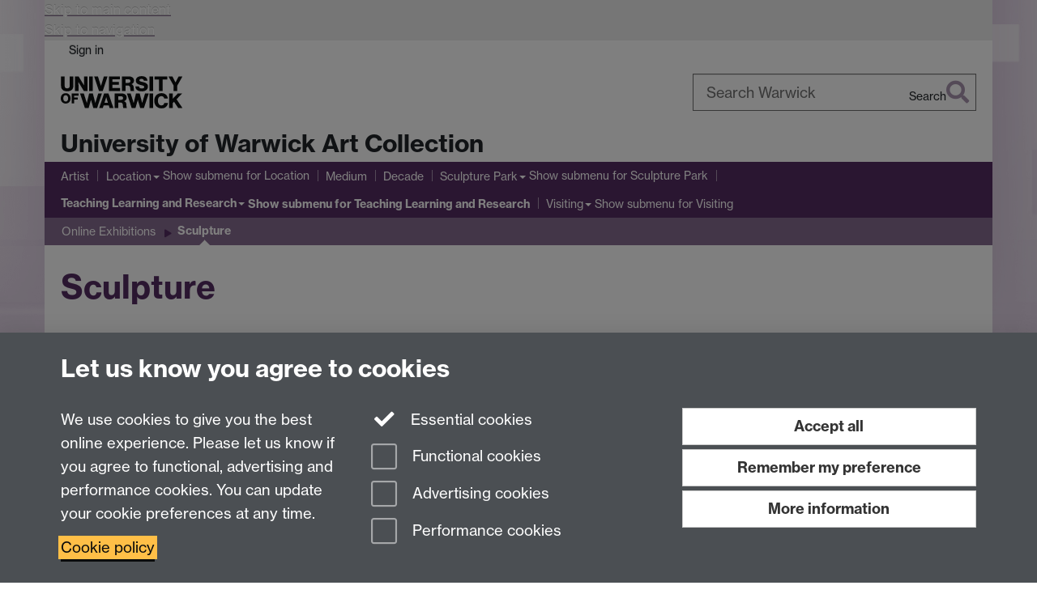

--- FILE ---
content_type: text/html;charset=UTF-8
request_url: https://warwick.ac.uk/services/art/teachinglearningandresearch/onlineexhibitions/sculpture/
body_size: 11098
content:

<!doctype html>
<html lang="en-GB" class="no-js">
    <head>
        <base href="https://warwick.ac.uk/services/art/teachinglearningandresearch/onlineexhibitions/sculpture/">

        <meta charset="utf-8">
<meta http-equiv="X-UA-Compatible" content="IE=edge">
<meta name="viewport" content="width=device-width, initial-scale=1">

<title>University of Warwick Art Collection - Exhibition: Sculpture
</title>

<meta name="description" content="An exhibition showing sculptures from the University of Warwick Art Collection">
<meta name="keywords" content="">









    


    


    


<script>
  var dataLayer = [];
  var gtmData = {};

  
  gtmData.analyticsPageUrl = '\/services\/art\/teachinglearningandresearch\/onlineexhibitions\/sculpture';
  gtmData.userAudience = 'NotLoggedIn';
  gtmData.userDepartment = 'Unknown';

  dataLayer.push(gtmData);
</script>


    <script>(function(w,d,s,l,i){w[l]=w[l]||[];w[l].push({'gtm.start':
      new Date().getTime(),event:'gtm.js'});var f=d.getElementsByTagName(s)[0],
      j=d.createElement(s),dl=l!='dataLayer'?'&l='+l:'';j.async=true;j.src=
      'https://www.googletagmanager.com/gtm.js?id='+i+dl;f.parentNode.insertBefore(j,f);
    })(window,document, 'script','dataLayer', 'GTM-55N43RF');</script>








<link rel="search" type="application/opensearchdescription+xml" title="Warwick Search" href="//search.warwick.ac.uk/static/search/osd.xml">



<!-- Google canonical URL - the main URL for this page -->

    
    
        <link rel="canonical" href="https://warwick.ac.uk/services/art/teachinglearningandresearch/onlineexhibitions/sculpture/">
    














<link rel="icon" type="image/svg+xml" href="https://d36jn9qou1tztq.cloudfront.net/static_war/render/id7/images/crest-dynamic.svg.481631441674">
<link rel="icon" type="image/png" href="https://d36jn9qou1tztq.cloudfront.net/static_war/render/id7/images/favicon-32x32.png.316569982511" sizes="32x32">
<link rel="apple-touch-icon" sizes="180x180" href="https://d36jn9qou1tztq.cloudfront.net/static_war/render/id7/images/apple-touch-icon-180x180.png.165120660824">
<link rel="manifest" href="https://d36jn9qou1tztq.cloudfront.net/static_war/manifest.json.145907410054" />



<meta name="theme-color" content="#552D62">




    
        <link rel="stylesheet" href="https://use.typekit.net/iog2qgq.css" crossorigin="anonymous">

        
        
        
        <link rel="stylesheet" href="https://d36jn9qou1tztq.cloudfront.net/static_war/render/id7/css/pack7-2025.css.320499177456" type="text/css">
        
        
    
    


<!-- Pre-load the statuspage CSS, then after the page finishes loading, parse it -->
<link rel="preload" href="https://d36jn9qou1tztq.cloudfront.net/static_war/render/statuspage-widget/main.css.246290990343" as="style" onload="this.onload=null;this.rel='stylesheet'">



    
    
    
        <link rel="shortcut icon" type="image/x-icon" href="https://d36jn9qou1tztq.cloudfront.net/static_war/render/id7/images/favicon.ico.425836117052">
        <link rel="shortcut icon" type="image/x-icon" href="https://d36jn9qou1tztq.cloudfront.net/static_war/render/id7/images/favicon.ico.425836117052" media="(prefers-color-scheme: light)">
        <link rel="shortcut icon" type="image/x-icon" href="https://d36jn9qou1tztq.cloudfront.net/static_war/render/id7/images/favicon-dark-mode.ico.326472871356" media="(prefers-color-scheme: dark)">
    





    <link rel="stylesheet" href="https://d36jn9qou1tztq.cloudfront.net/static_site/services/art/site.css.113489385650" type="text/css">





    <script type="text/javascript" src="https://d36jn9qou1tztq.cloudfront.net/static_war/render/id7/js/id7-bundle-render.js.119108591996"></script>

    <script type="module" src="https://d36jn9qou1tztq.cloudfront.net/static_war/sitebuilder.js.951999565082"></script>





    <script type="text/javascript" src="https://d36jn9qou1tztq.cloudfront.net/static_site/services/art/site.js.117647392312"></script>





<script type="text/javascript">
    SitebuilderInfo.url = '/services/art/teachinglearningandresearch/onlineexhibitions/sculpture';
    SitebuilderInfo.lastUpdated = 1750758784050;
    SitebuilderInfo.lastContentUpdated = 1625587058843;
    SitebuilderInfo.buildTimestamp = '1768295074608';
</script>



<script src="https://d36jn9qou1tztq.cloudfront.net/static_war/render/scripts/global-permission.js.327690442748"></script>




<!-- main parsed links -->



    


<link rel="alternate"
      type="application/rss+xml"
      title="Changes in /services/art/ (RSS 2.0)"
      href="https://warwick.ac.uk/sitebuilder2/api/rss/siteChanges.rss?page=/services/art">

<!-- main parsed styles -->

    <style data-user-style="true">
    p.monoslideshow-title {
        font-size: 1.2rem !important;
    }

    p.monoslideshow-description {
        font-size: 1.6rem !important;
    }
</style>


<!-- rhs parsed styles -->

    


<!-- main parsed scripts -->

    <script type="text/javascript" src="//d36jn9qou1tztq.cloudfront.net/static_war/render/scripts/libs/monoslideshow3/monoslideshow.js.237492653697" data-user-script="true"></script>


<!-- rhs parsed scripts -->

    



    

    
        
            
            
            
            
        
    


    </head>

    
    
    
    
        
    

    
    

    <body class="in-services in-art in-teachinglearningandresearch in-onlineexhibitions in-sculpture id7-point-1">
        


  
  
  



  <noscript><iframe src="https://www.googletagmanager.com/ns.html?id=GTM-55N43RF&advertisingPermission=&functionalPermission=&performancePermission="
                    height="0" width="0" style="display:none;visibility:hidden"></iframe></noscript>






        <div class="id7-left-border"></div>
        <div class="id7-fixed-width-container">
            <a class="sr-only sr-only-focusable" href="#main">Skip to main content</a>
            <a class="sr-only sr-only-focusable" href="#primary-nav" accesskey="N">Skip to navigation</a>

            <header class="id7-page-header">
                <div class="id7-utility-masthead">
    <nav class="id7-utility-bar" aria-label="Utility bar">
    <ul>
        

            

            
                
            

            
                
                    
                    
                        
                    
                
            

        

        
            
            
                
                
                
                    
                    
                        
<li id="sign-in-link"><a  href="https://websignon.warwick.ac.uk/origin/slogin?shire=https%3A%2F%2Fwarwick.ac.uk%2Fsitebuilder2%2Fshire-read&amp;providerId=urn%3Awarwick.ac.uk%3Asitebuilder2%3Aread%3Aservice&amp;target=https%3A%2F%2Fwarwick.ac.uk%2Fservices%2Fart%2Fteachinglearningandresearch%2Fonlineexhibitions%2Fsculpture%2F" rel="nofollow" class="ut" 
>Sign in</a> </li>

                    
                
            
            
        
    </ul>
</nav>

    <div class="id7-masthead">
    <div class="id7-masthead-contents">
        <div class="clearfix">
            <div class="id7-logo-column">
                
                    <div class="id7-logo-row">
                        <div class="id7-logo">
                            <a href="https://warwick.ac.uk/" title="University of Warwick homepage">
                                
                                
                                <img src="https://d36jn9qou1tztq.cloudfront.net/static_war/render/id7/images/wordmark.svg.136055278947" alt="University of Warwick homepage">
                                
                                
                                
                            </a>
                        </div>

                        
                            
                            
                            
                            
                            
                            
                                <nav class="id7-site-links"  aria-label="Site links">
                                    <ul>
                                        <li><a href="https://warwick.ac.uk/study">Study</a></li>
                                        <li><a href="https://warwick.ac.uk/research">Research</a></li>
                                        <li><a href="https://warwick.ac.uk/business">Business</a></li>
                                        <li><a href="https://warwick.ac.uk/alumni">Alumni</a></li>
                                        <li><a href="https://warwick.ac.uk/news">News</a></li>
                                        <li><a href="https://warwick.ac.uk/engagement">Engagement</a></li>
                                        
                                    </ul>
                                </nav>
                            
                        
                    </div>
                
            </div>
            <div class="id7-search-column">
                
                    <div class="id7-search">
                        
                            
                                <form action="//search.warwick.ac.uk/website" role="search">
                                    <input type="hidden" name="source" value="https://warwick.ac.uk/services/art/teachinglearningandresearch/onlineexhibitions/sculpture/">
                                    <div class="form-group">
                                        <div class="id7-search-box-container floating-label">
                                            <input type="search" class="form-control input-lg" id="id7-search-box" name="q" placeholder="Search Warwick" data-suggest="go" aria-label="Search Warwick">
                                            <label for="id7-search-box">Search Warwick</label>
                                            <button type="submit" class="search-button"><span class="sr-only">Search</span><i class="fas fa-search fa-2x" aria-hidden="true"></i></button>
                                        </div>
                                    </div>
                                </form>
                            
                            
                        
                    </div>
                
            </div>
        </div>

        
            <div class="id7-header-text clearfix">
                <h2 class="h1">
                    

                    
                    

                    <span class="id7-current-site-link" data-short-title="Art">
                        <a accesskey="1" title="Art Collection home page [1]" href="https://warwick.ac.uk/services/art/">University of Warwick Art Collection</a>
                    </span>
                </h2>
            </div>
        
    </div>
</div>

</div>

                
                    <div class="id7-navigation" id="primary-nav">
                        <nav class="navbar navbar-primary hidden-xs" role="navigation" aria-label="Primary navigation"> <ul class="nav navbar-nav"><li class="first" data-lastmodified="1759313506472"> <a href="https://warwick.ac.uk/services/art/artist/" data-page-url="/services/art/artist/">Artist</a></li><li class="second dropdown" data-lastmodified="1759313506472"> <a href="https://warwick.ac.uk/services/art/location/" data-page-url="/services/art/location/">Location</a> <ul class="dropdown-menu" role="menu"><li data-lastmodified="1750762198785"> <a href="https://warwick.ac.uk/services/art/location/central/" data-page-url="/services/art/location/central/">Central Campus</a> </li><li data-lastmodified="1750762198785"> <a href="https://warwick.ac.uk/services/art/location/gibbet/" data-page-url="/services/art/location/gibbet/">Gibbet Hill</a> </li><li data-lastmodified="1750762198785"> <a href="https://warwick.ac.uk/services/art/location/westwood/" data-page-url="/services/art/location/westwood/">Westwood Campus</a> </li><li data-lastmodified="1750762198785"> <a href="https://warwick.ac.uk/services/art/location/outside/" data-page-url="/services/art/location/outside/">Outside</a> </li><li data-lastmodified="1750762198785"> <a href="https://warwick.ac.uk/services/art/location/warwickshireland/" data-page-url="/services/art/location/warwickshireland/">Warwickshire Land</a> </li><li data-lastmodified="1750762198785"> <a href="https://warwick.ac.uk/services/art/location/other/" data-page-url="/services/art/location/other/">Other</a> </li></ul> </li><li data-lastmodified="1759313506472"> <a href="https://warwick.ac.uk/services/art/medium/" data-page-url="/services/art/medium/">Medium</a></li><li data-lastmodified="1759313506472"> <a href="https://warwick.ac.uk/services/art/decade/" data-page-url="/services/art/decade/">Decade</a></li><li class="dropdown" data-lastmodified="1759313506472"> <a href="https://warwick.ac.uk/services/art/sculpturepark/" data-page-url="/services/art/sculpturepark/">Sculpture Park</a> <ul class="dropdown-menu" role="menu"><li data-lastmodified="1758555456655"> <a href="https://warwick.ac.uk/services/art/sculpturepark/movementtrail/" data-page-url="/services/art/sculpturepark/movementtrail/">Movement Trail</a> </li><li data-lastmodified="1758555456655"> <a href="https://warwick.ac.uk/services/art/sculpturepark/sohstrail/" data-page-url="/services/art/sculpturepark/sohstrail/">Soh's Trail</a> </li></ul> </li><li class="next-secondary active dropdown" data-lastmodified="1759313506472"> <a href="https://warwick.ac.uk/services/art/teachinglearningandresearch/" data-page-url="/services/art/teachinglearningandresearch/">Teaching Learning and Research</a> <ul class="dropdown-menu" role="menu"><li data-lastmodified="1750758797912"> <a href="https://warwick.ac.uk/services/art/teachinglearningandresearch/onlineexhibitions/" data-page-url="/services/art/teachinglearningandresearch/onlineexhibitions/">Online Exhibitions</a> </li><li data-lastmodified="1750758780917"> <a href="https://warwick.ac.uk/services/art/teachinglearningandresearch/phantomsculpture/" data-page-url="/services/art/teachinglearningandresearch/phantomsculpture/">Poetry Inspired by Phantom Sculpture</a> </li><li data-lastmodified="1750758787140"> <a href="https://warwick.ac.uk/services/art/teachinglearningandresearch/keystage/" data-page-url="/services/art/teachinglearningandresearch/keystage/">Provision for Key Stage 4/5 Art Students</a> </li><li data-lastmodified="1750758780916"> <a href="https://warwick.ac.uk/services/art/teachinglearningandresearch/themes/" data-page-url="/services/art/teachinglearningandresearch/themes/">Themes</a> </li><li data-lastmodified="1750758784092"> <a href="https://warwick.ac.uk/services/art/teachinglearningandresearch/studentresearch/" data-page-url="/services/art/teachinglearningandresearch/studentresearch/">Student Research</a> </li><li data-lastmodified="1750758774701"> <a href="https://warwick.ac.uk/services/art/teachinglearningandresearch/leaflets/" data-page-url="/services/art/teachinglearningandresearch/leaflets/">Exhibition Leaflets</a> </li></ul> </li><li class="dropdown" data-lastmodified="1759313506472"> <a href="https://warwick.ac.uk/services/art/visiting/" data-page-url="/services/art/visiting/">Visiting</a> <ul class="dropdown-menu" role="menu"><li class="protected" data-lastmodified="1755175662388"> <a href="https://warwick.ac.uk/services/art/visiting/digitalguide/" data-page-url="/services/art/visiting/digitalguide/">Free Digital Guide<i class="fa fa-lock discreet" title="Restricted permissions" aria-hidden="true"></i><span class="sr-only">(Restricted permissions)</span></a> </li></ul> </li></ul></nav><nav class="navbar navbar-secondary" role="navigation" aria-label="Secondary navigation"> <ul class="nav navbar-nav"><li class="nav-breadcrumb first" data-lastmodified="1759313506472"> <a href="https://warwick.ac.uk/services/art/teachinglearningandresearch/" data-page-url="/services/art/teachinglearningandresearch/">Teaching Learning and Research</a></li><li class="nav-breadcrumb second" data-lastmodified="1750758797912"> <a href="https://warwick.ac.uk/services/art/teachinglearningandresearch/onlineexhibitions/" data-page-url="/services/art/teachinglearningandresearch/onlineexhibitions/">Online Exhibitions</a></li><li class="active nav-breadcrumb last" data-lastmodified="1750758784050"> <a tabindex="0" data-page-url="/services/art/teachinglearningandresearch/onlineexhibitions/sculpture/">Sculpture</a></li></ul></nav>
                    </div>
                
            </header>

            
            <main id="main" class="id7-main-content-area">
                <header>
                    <div class="id7-horizontal-divider">
                        <svg xmlns="http://www.w3.org/2000/svg" x="0" y="0" version="1.1" width="1130" height="41" viewBox="0, 0, 1130, 41">
                            <path d="m 0,0.5 1030.48, 0 22.8,40 16.96,-31.4 16.96,31.4 22.8,-40 20,0" class="divider" stroke="#383838" fill="none" />
                        </svg>
                    </div>

                    
                    <div class="id7-page-title
                        
                        
                        ">
                        <h1>
                            
                            
                                Sculpture

                            
                        </h1>
                    </div>
                </header>

                

                
                <div class="id7-main-content">
                    

                    <div class="layout layout-75-25">
                        <div class="column-1"><div class="column-1-content">
                            
                                
                                    

<p>


<div id="slideshowContent503147" class="sb-slideshow is-stackable slideshow-left">&nbsp;</div>

<script type="text/javascript"><!--// <![CDATA[
(function($) {

    function limitSizeToMax(size, maxSize) {
        if(typeof size === 'string' || size <= maxSize)  {
            return size;
        } else {
            return maxSize;
        }
    }

	function checkSlideshow503147() {
        var slideshowElement = $("#slideshowContent503147");
        if(slideshowElement.is(':visible')) {
			window.Slideshows = window.Slideshows || {};
			var mss = new Monoslideshow('slideshowContent503147', {showLogo: false, showRegistration: false});
			function resizeMonoslideshow() {
                mss.resize(
                    limitSizeToMax(570, slideshowElement.parent().width()),
                    limitSizeToMax(413, window.innerHeight)
                );
            }
            window.onresize = resizeMonoslideshow;
            resizeMonoslideshow();
			mss.load('/sitebuilder2/render/tocImagesMono3.xml?sbrPage=%2Fservices%2Fart%2Fteachinglearningandresearch%2Fonlineexhibitions%2Fsculpture&version=3&width=570&height=413&align=left&panzoom=false&showcontrols=true&showimageinfo=always&startwith=photos&autostart=true&captionPosition=topLeft&captionMargin=0%2C0%2C0%2C0&captionPadding=3%2C3%2C3%2C3&captionBackgroundAlpha=0.5&captionBackgroundRoundness=0&png=false');
			window.Slideshows['503147'] = mss;
		} else {
            window.setTimeout(checkSlideshow503147, 500);
        }
	}
	/* SBTWO-6764 poll for slideshow becoming visible */
    if (typeof Monoslideshow == 'function') {
         window.setTimeout(checkSlideshow503147, 500);
    }
})(jQuery);
// ]]>--></script>

</p>

<p>From the earliest days of the University's existence, works of art have been seen as an essential part of the built environment.&nbsp; The intention has been to enhance the surroundings of those who daily study and work here, to give food for thought and to provoke debate.&nbsp; Sculptures were included from the outset, some permanently installed in carefully selected sites in the University grounds, others in appropriate indoor locations.&nbsp; </p>

<p>The early acquisitions are contemporaneous with the first buildings and represent the aesthetic ethos of the time; subsequent purchases similarly reflect changing ideas and styles.&nbsp; The works by Azaz, Pye and Schottlander echo aspects of avant garde art in the 1960's when colour and space became paramount issues and the distinction between painting and sculpture less distinct.&nbsp; <em>Op Mobile No.10</em> by Azaz is a painterly work which through kinetic rather than optical means, explores the changing effects of different colour juxtapositions.&nbsp; The reflections in Pye's nickel-plated steel <em>Spring Sixty-Seven</em> add to the ambiguity about the space occupied by the sculpture and the viewer while Schottlander's <em>3B Series 1</em> uses vivid colour to highlight the statement made by its grouped sections of industrial metal.&nbsp; </p>

<p>Industrial materials and construction techniques are used in several other works, including two 1970s pieces, <em>White Koan</em> by Liliane Lijn and <em>Grown in the Field</em> by Avtarjeet Dhanjal.&nbsp; In the former case, neon light and an electric motor provide the kinetic elements while the Dhanjal relies on the wind for subtle degrees of movement.&nbsp; In contrast, <em>Let's Not Be Stupid</em> by Richard Deacon is monumentally static.&nbsp; The site was chosen by the artist and the sculpture conceived not only to relate to its immediate spatial context but also to make a statement, or at least provoke speculation, about the purpose of the institution and its activities.&nbsp; </p>

<p>The collection also contains several works produced through more traditional craft techniques using stone, wood or cast bronze.&nbsp; One of these is <em>Flayed Stone III</em> by Peter Randall-Page.&nbsp; The origin of the artist's vocabulary lies in organic forms which he feels have an expressive quality and it is this he seeks to convey in this large granite boulder, carved with rhythmic patterns. </p>



                                
                                
                            
                        </div></div>
                        
                            <div class="column-2"><div class="column-2-content">
                                
                                    
                                        
                                            

<p><b>Created by:</b><br />
  Mel Lloyd-Smith </p>

<p><b>Short Description:</b><br />
  A selection of sculptures </p>

<p><b>Find out more about each work:</b>&nbsp;</p>

<p><a href="wu0630.jpg?maxWidth=78&amp;maxHeight=78" rel="lightbox[all]" title="Slab and Bar Relief by Geoffrey Clarke, 1964"><img src="wu0630.jpg?maxWidth=78" alt="Slab and Bar Relief by Geoffrey Clarke, 1964" border="0" /></a></p>

<p><a href="../../../artist/geoffreyclarke/wu0630/" target="_blank" rel="noopener">Slab and Bar Relief by Geoffrey Clarke<i class='new-window-link' title='Link opens in a new window'></i></a></p>

<p><a href="wu0075.jpg?maxWidth=75&amp;maxHeight=75" rel="lightbox[all]" title="Op Mobile No.10 by Nechemia Azaz, 1966"><img src="wu0075.jpg?maxWidth=75" alt="Op Mobile No.10 by Nechemia Azaz, 1966" border="0" /></a></p>

<p><a href="../../../artist/nechemiaazaz/wu0075/" target="_blank" rel="noopener">Op Mobile No.10 by Nechemia Azaz<i class='new-window-link' title='Link opens in a new window'></i></a></p>

<p><a href="wu0049.jpg?maxWidth=81&amp;maxHeight=81" rel="lightbox[all]" title="Spring Sixty-Seven by William Pye, 1967"><img src="wu0049.jpg?maxWidth=81" alt="Spring Sixty-Seven by William Pye, 1967" border="0" /></a></p>

<p><a href="../../../artist/williampye/wu0049/" target="_blank" rel="noopener">Spring Sixty Seven by William Pye<i class='new-window-link' title='Link opens in a new window'></i></a></p>

<p><a href="wu0196_a.jpg?maxWidth=100&amp;maxHeight=100" rel="lightbox[all]" title="3B Series I by Bernard Schottlander, 1968"><img src="wu0196_a.jpg?maxWidth=100" alt="3B Series I by Bernard Schottlander, 1968" border="0" /></a></p>

<p><a href="../../../artist/bernardschottlander/wu0196/" target="_blank" rel="noopener">3B Series I by Bernard Schottlander<i class='new-window-link' title='Link opens in a new window'></i></a></p>

<p><a href="wu0133_a.jpg?maxWidth=75&amp;maxHeight=75" rel="lightbox[all]" title="White Koan by Liliane Lijn, 1972"><img src="wu0133_a.jpg?maxWidth=75" alt="White Koan by Liliane Lijn, 1972" border="0" /></a></p>

<p><a href="../../../artist/lilianelijn/wu0133/" target="_blank" rel="noopener">White Koan by Liliane Lijn<i class='new-window-link' title='Link opens in a new window'></i></a></p>

<p><a href="wu0096.jpg?maxWidth=85&amp;maxHeight=85" rel="lightbox[all]" title="Grown In The Field by Avtarjeet Dhanjal, 1976"><img src="wu0096.jpg?maxWidth=85" alt="Grown In The Field by Avtarjeet Dhanjal, 1976" border="0" /></a></p>

<p><a href="../../../artist/avtarjeetdhanjal/wu0096/" target="_blank" rel="noopener">Grown in the Field by Avtarjeet Dhanjal<i class='new-window-link' title='Link opens in a new window'></i></a></p>

<p><a href="wu0409_a.jpg?maxWidth=100&amp;maxHeight=100" rel="lightbox[all]" title="Let"><img src="wu0409_a.jpg?maxWidth=100" alt="Let's Not Be Stupid by Richard Deacon, 1991" border="0" /></a></p>

<p><a href="../../../artist/richarddeacon/wu0409/" target="_blank" rel="noopener">Let's Not Be Stupid by Richard Deacon<i class='new-window-link' title='Link opens in a new window'></i></a></p>

<p><a href="wu0757_a.jpg?maxWidth=100&amp;maxHeight=100" rel="lightbox[all]" title="Flayed Stone III by Peter Randall-Page, 1998"><img src="wu0757_a.jpg?maxWidth=100" alt="Flayed Stone III by Peter Randall-Page, 1998" border="0" /></a></p>

<p><a href="../../../artist/peterrandallpage/wu0757/" target="_blank" rel="noopener">Flayed Stone III by Peter Randall-Page<i class='new-window-link' title='Link opens in a new window'></i></a></p>



                                        
                                        
                                    
                                
                            </div></div>
                        
                    </div>
                    
                </div>

                
            </main>

            

            

    
    


<footer class="id7-page-footer id7-footer-coloured">
    <div class="id7-site-footer">
        <div class="id7-site-footer-content">

            

            
            

            

            
                
                
                    
                
            

            <div class="top"></div>

<div class="row"> 
  <div class="col-md-3"> 
    <h3>About</h3>

    <ul>
      <li><a href="/services/art/information/aims">Aims</a>      </li>
      <li><a href="/services/art/information/contacts">Contacts</a>      </li>
      <li><a href="/services/art/information/feedback">Feedback</a>      </li>
      <li><a href="/services/art/information/terms">Terms of use</a>      </li>
    </ul>

  </div>

  <div class="col-md-3"> 
    <h3>Mead Gallery</h3>

    <ul>
      <li><a href="/services/art/meadgallery">Mead Gallery</a>      </li>
      <li><a href="/services/art/events">Mead Gallery Exhibitions &amp; Events Calendar</a>      </li>
    </ul>

  </div>

  <div class="col-md-3"> 
    <h3>News</h3>

    <ul>
      <li><a href="/services/art/news">News</a>      </li>
    </ul>

  </div>

  <div class="col-md-3"> 
    <div class="search-box">
      <form action="http://search.warwick.ac.uk/website"><input name="indexSection" value="sitebuilder" type="hidden" /> <input name="urlPrefix" value="http://www2.warwick.ac.uk/services/art/" type="hidden" /> 
        <h3>Search the collection</h3>

<input name="q" id="collection-search-box" type="text" /> <input src="/static_war/images/shim.gif" alt="Search" class="search-button" type="image" /></form>

    </div>

  </div>

</div>


        </div>
    </div>
    <div class="id7-app-footer">
        <div class="id7-app-footer-content crest-right">
            
                <div id="page-footer-elements" class="nofollow clearfix page-footer-elements">
                    
                    
                    <span>











  
  
  
  
  
  
  
	
	Page contact: <a id="email-owner-link" href="/sitebuilder2/api/ajax/emailOwner.htm?page=%2Fservices%2Fart%2Fteachinglearningandresearch%2Fonlineexhibitions%2Fsculpture" class="no-print-expand" aria-controls="email-page-owner" title="Send an email to Liz Dooley" rel="nofollow">Liz Dooley</a>
  

</span>
                    <span>Last revised: Tue 6 Jul 2021</span>
                </div>
                <div id="email-page-owner" class="hidden">
                    
                </div>
            

            <div class="id7-footer-utility">
                <ul>
                    <li id="powered-by-link">
                        Powered by <a href="https://warwick.ac.uk/sitebuilder" title="More information about SiteBuilder">Sitebuilder</a>
                    </li>

                    
                        
                        
                            
                            
                            
                            
                            
                        
                    

                    <li id="accessibility-link"><a href="https://warwick.ac.uk/accessibility" title="Accessibility information [0]" accesskey="0">Accessibility</a></li>

                    <li id="cookies-link"><a href="https://warwick.ac.uk/cookies" title="Information about cookies">Cookies</a></li>

                    <li id="copyright-link"><a href="https://warwick.ac.uk/copyright" title="Copyright Statement">&copy; MMXXVI</a></li>

                    
                        <li id="modern-slavery-link"><a href="https://warwick.ac.uk/modernslavery">Modern Slavery Statement</a></li>
                        <li id="global-conduct-link"><a href="https://warwick.ac.uk/conduct">Student Harassment and Sexual Misconduct</a></li>
                    

                    

                    <li id="privacy-link"><a href="https://warwick.ac.uk/privacy" title="Privacy notice">Privacy</a></li>

                    
                        <li id="terms-link"><a href="https://warwick.ac.uk/terms/general" title="Terms of use">Terms</a></li>
                    
                </ul>
            </div>

            <!-- Hide vacancies link on custom domains and nonbranded sites -->
            
            <div id="university-vacancies-link">
                <a class="btn btn-info" href="https://warwick.ac.uk/vacancies">Work with us</a>
            </div>
            
        </div>

    </div>
</footer>


        </div>
        <div class="id7-right-border"></div>

        

	
	

	




        



  
    



<sb-dialog-wrapper id="cookie-banner-wrapper">
    <dialog id="cookie-banner" data-no-esc="true">
        <div class="dialog-content container">
            <div class="dialog-body">
                <h2>Let us know you agree to cookies</h2>

                <form id="cookiePreferenceForm" action="/sitebuilder2/user/cookiepreference?returnTo=%2Fservices%2Fart%2Fteachinglearningandresearch%2Fonlineexhibitions%2Fsculpture%2F" method="POST">

                    <div class="row">
                        <div class="col-sm-12 col-md-4">
                            <p class="cookie-description">We use cookies to give you the best online experience. Please let us know if you agree to functional, advertising and performance cookies. You can update your cookie preferences at any time.</p>
                            <p class="cookie-policy-link"><a href="/cookies">Cookie policy</a></p>
                        </div>
                        <div class="col-sm-7 col-md-4">
                            <fieldset class="form-group">
                                <div class="checkbox disabled">
                                    <label data-toggle="tooltip" data-placement="top" title="Essential cookies are always on">
                                        <input type="checkbox" id="cookie-modal-essential-cookies" class="switch__checkbox" aria-disabled="true" checked="" disabled="">
                                        Essential cookies
                                    </label>
                                </div>

                                

























	



	
	
		
		
			<div class="checkbox"><span class="control-label-wrapper"><label>
		
	

	<input
		id="cookie-modal-functional-cookies"
		tabindex="0"
		type="checkbox"
		name="hasFunctionalConsent"
		class="nonTextField"
		
		value="true"
		
		
		
		
	> Functional cookies
	
		
		
			
		
	
	

	
	<input type="hidden" name="_hasFunctionalConsent" value="">
	
	

	
		
		
			</label>
            






<!-- helptext:hasFunctionalConsent -->


            </span></div>
		
	

	



                                

























	



	
	
		
		
			<div class="checkbox"><span class="control-label-wrapper"><label>
		
	

	<input
		id="cookie-modal-advertising-cookies"
		tabindex="0"
		type="checkbox"
		name="hasAdvertisingConsent"
		class="nonTextField"
		
		value="true"
		
		
		
		
	> Advertising cookies
	
		
		
			
		
	
	

	
	<input type="hidden" name="_hasAdvertisingConsent" value="">
	
	

	
		
		
			</label>
            






<!-- helptext:hasAdvertisingConsent -->


            </span></div>
		
	

	



                                

























	



	
	
		
		
			<div class="checkbox"><span class="control-label-wrapper"><label>
		
	

	<input
		id="cookie-modal-performance-cookies"
		tabindex="0"
		type="checkbox"
		name="hasPerformanceConsent"
		class="nonTextField"
		
		value="true"
		
		
		
		
	> Performance cookies
	
		
		
			
		
	
	

	
	<input type="hidden" name="_hasPerformanceConsent" value="">
	
	

	
		
		
			</label>
            






<!-- helptext:hasPerformanceConsent -->


            </span></div>
		
	

	



                            </fieldset>
                        </div>
                        <div class="col-sm-5 col-md-4">
                            <button type="submit" class="btn btn-accept-all btn-block btn-lg" name="acceptAll" value="true" aria-label="Accept all functional, advertising and performance cookies" title="Accept all functional, advertising and performance cookies">Accept all</button>
                            <button type="submit" class="btn btn-remember btn-block btn-lg" name="savePreferences" value="savePreferences">Remember my preference</button>
                            <button type="button" class="btn btn-more-info btn-block btn-lg cookie-banner-modal-button">More information</button>
                        </div>
                    </div>
                </form>
            </div>
        </div>
    </dialog>
</sb-dialog-wrapper>

  

  <div class="cookie-preference-modal-container"></div>



        <aside class="statuspage-embed-container"
            aria-label="Service Status"
            data-api-base="https://status.warwick.ac.uk/api"
            data-components='["j9ksmwrhqs9v", "fzcttzffk1j0", "lyljzmdxg3yg", "qkfm31zsq8c5"]'
        ></aside>
        <script async type="module" src="https://d36jn9qou1tztq.cloudfront.net/static_war/render/statuspage-widget/main.js.188893540094"></script>
    </body>
</html>


--- FILE ---
content_type: text/javascript;charset=UTF-8
request_url: https://d36jn9qou1tztq.cloudfront.net/static_war/render/scripts/libs/monoslideshow3/monoslideshow.js.237492653697
body_size: 125936
content:
/*

@     @    @@@    @   @@    @@@
@@   @@   @@@@@   @@@ @@   @@@@@
@@@@@@@  @@   @@  @@@@@@  @@   @@
@@@@@@@  @@   @@  @@@@@@  @@   @@
@@ @ @@   @@@@@   @@ @@@   @@@@@
@@   @@    @@@    @@   @    @@@

    S  L  I  D  E  S  H  O  W

         Â© 2014 Monokai

serial number: MSS-TL56-9PP5-8TKJ
  license to use this software:
  www.monoslideshow.com/license

*/
(function() {
    'use strict';
    (function(P, t) {
        var M = P.document;
        P.Monoslideshow = function(Eb, Ia) {
            Ia = Ia || {};
            var a = {
                Yp: "#" + Eb,
                vi: Eb,
                options: {
                    So: Ia.showLogo === t ? !0 : Ia.showLogo,
                    To: Ia.showRegistration === t ? !0 : Ia.showRegistration,
                    mm: Ia.classPrefix === t ? "monoslideshow" : Ia.classPrefix,
                    Sl: Ia.base === t ? "" : Ia.base,
                    Jh: Ia.folderSeparator === t ? "/" : Ia.folderSeparator,
                    gp: Ia.stripCSS === t ? !1 : Ia.stripCSS
                },
                F: M.getElementById(Eb),
                k: {},
                S: {},
                Yq: t,
                df: t,
                Ec: {},
                Ch: [],
                b: t,
                q: t,
                ib: t,
                a: {
                    c: {},
                    R: {},
                    Qa: {},
                    $a: {
                        filters: {}
                    },
                    Ia: {
                        Ga: {}
                    },
                    j: {},
                    b: {
                        caption: {
                            transition: {}
                        },
                        q: {
                            transition: {}
                        },
                        ra: {},
                        navigation: {
                            transition: {}
                        },
                        pb: {},
                        transition: {}
                    }
                }
            };
            a.a.j.vd = function() {
                function a(b, k) {
                    for (var g in b)
                        if (La[b[g]] !== t && (!k || k(b[g]))) return !0;
                    return !1
                }

                function b(g) {
                    var c = g.charAt(0).toUpperCase() + g.substr(1),
                        l = z.slice(),
                        e;
                    for (e in l) l.hasOwnProperty(e) && (l[e] += c);
                    l = [g].concat(l);
                    return !!a(l, void 0)
                }

                function f() {
                    if (E.video === t) {
                        var a = M.createElement("video"),
                            b = !1;
                        try {
                            if (b = !!a.canPlayType) b = new Boolean(b), b.Zq = a.canPlayType('video/ogg; codecs="theora"'), b.Bq = a.canPlayType('video/mp4; codecs="avc1.42E01E"') ||
                                a.canPlayType('video/mp4; codecs="avc1.42E01E, mp4a.40.2"'), b.lr = a.canPlayType('video/webm; codecs="vp8, vorbis"'), b.fullScreen = !!a.webkitEnterFullScreen, b.volume = a.volume = 0.1 == a.volume
                        } catch (k) {}
                        E.video = b
                    }
                    return E.video
                }

                function h() {
                    if (E.webGL === t) {
                        var a = !1;
                        try {
                            var b = M.createElement("canvas"),
                                a = !(!b || !b.getContext("webgl") && !b.getContext("experimental-webgl"))
                        } catch (k) {}
                        E.webGL = a
                    }
                    return E.webGL
                }

                function d() {
                    E.CSSBoxShadow === t && (E.CSSBoxShadow = b("boxShadow"));
                    return E.CSSBoxShadow
                }

                function m() {
                    E.CSSBorderRadius ===
                        t && (E.CSSBorderRadius = b("borderRadius"));
                    return E.CSSBorderRadius
                }

                function g() {
                    E.CSSTransform === t && (E.CSSTransform = !!a("transformProperty webkitTransform MozTransform mozTransform OTransform msTransform".split(" ")));
                    return E.CSSTransform
                }

                function c() {
                    E.CSSTransform3d === t && (E.CSSTransform3d = !!a("perspectiveProperty webkitPerspective MozPerspective mozPerspective OPerspective msPerspective".split(" ")));
                    return E.CSSTransform3d
                }

                function n() {
                    E.CSSTransition === t && (E.CSSTransition = b("transitionProperty"));
                    return E.CSSTransition
                }

                function s() {
                    E.CSSOpacity === t && (E.CSSOpacity = b("opacity"));
                    return E.CSSOpacity
                }

                function v() {
                    if (E.CSSFilter === t) {
                        var a = M.createElement("div");
                        a.style[I.filter] = "blur(4px)";
                        E.CSSFilter = !!a.style.length && (M.documentMode === t || 9 < M.documentMode)
                    }
                    return E.CSSFilter
                }

                function r() {
                    E.canvas === t && (E.canvas = !(!M.createElement("canvas").getContext || "function" != typeof M.createElement("canvas").getContext("2d").fillText));
                    return E.canvas
                }

                function Y() {
                    E.CSSGradient === t && (E.CSSGradient = "" !==
                        C);
                    return E.CSSGradient
                }

                function x(a) {
                    var b = M.createElement("div");
                    a = "on" + a;
                    var k = a in b;
                    k || (b.setAttribute(a, "return;"), k = "function" == typeof b[a]);
                    return k
                }

                function u() {
                    E.fullScreen === t && (E.fullScreen = M[p.ze] !== t);
                    return E.fullScreen
                }
                var l, La, z = ["O", "Moz", "ms", "Webkit"],
                    I = {
                        backfaceVisibility: "backface-visibility",
                        borderRadius: "border-radius",
                        am: "box-shadow",
                        filter: "filter",
                        Mm: "font-smoothing",
                        opacity: "opacity",
                        perspective: "perspective",
                        hp: "tap-highlight-color",
                        textShadow: "text-shadow",
                        Oi: "touch-callout",
                        np: "touch-action",
                        transform: "transform",
                        transformOrigin: "transform-origin",
                        transformStyle: "transform-style",
                        transitionDelay: "transition-delay",
                        transitionDuration: "transition-duration",
                        transitionProperty: "transition-property",
                        transitionTimingFunction: "transition-timing-function",
                        Pg: "user-select",
                        ip: "text-size-adjust"
                    },
                    w = {
                        cursor: {
                            cg: "grab",
                            tn: "grabbing"
                        }
                    },
                    D = {
                        filter: !0
                    },
                    p = {
                        ze: ["exitFullScreen", "exitFullscreen", "cancelFullScreen"]
                    },
                    y = {
                        uo: ["requestFullScreen", "requestFullscreen"]
                    },
                    A = {
                        Kh: ["fullscreenchange",
                            "FullscreenChange"
                        ],
                        Np: ["beginfullscreen"],
                        Zp: ["endfullscreen"]
                    },
                    K, B, C, G, J, q, O = {},
                    E = {};
                l = M.createElement("div");
                l.style.width = 0;
                La = l.style;
                (function() {
                    for (var a in p)
                        if (p.hasOwnProperty(a)) {
                            for (var b = !1, k = 0, g = p[a].length; k < g; k++) {
                                var c = p[a][k];
                                if (M[c] === t)
                                    for (var l in z) {
                                        if (z.hasOwnProperty(l)) {
                                            var e = z[l].toLowerCase() + c.charAt(0).toUpperCase() + c.substr(1);
                                            if (M[e] !== t) {
                                                b = !0;
                                                p[a] = e;
                                                break
                                            }
                                        }
                                    } else b = !0, p[a] = c;
                                if (b) break
                            }
                            b || (p[a] = p[a][0])
                        }
                })();
                (function() {
                    for (var a in y)
                        if (y.hasOwnProperty(a)) {
                            for (var b = !1, k = 0, g = y[a].length; k < g; k++) {
                                var c = y[a][k];
                                if (l[c] === t)
                                    for (var e in z) {
                                        if (z.hasOwnProperty(e)) {
                                            var u = z[e].toLowerCase() + c.charAt(0).toUpperCase() + c.substr(1);
                                            if (l[u] !== t) {
                                                b = !0;
                                                y[a] = u;
                                                break
                                            }
                                        }
                                    } else b = !0, y[a] = c;
                                if (b) break
                            }
                            b || (y[a] = y[a][0])
                        }
                })();
                (function() {
                    for (var a in I)
                        if (I.hasOwnProperty(a)) {
                            var b = I[a],
                                k;
                            k = I[a];
                            for (var g = "", c = 0, l = k.length; c < l; c++) "-" == k.substring(c, c + 1) ? (c++, g += k.substring(c, c + 1).toUpperCase()) : g += k.substring(c, c + 1);
                            k = g;
                            if (La[k] === t || D[a])
                                for (var e in z) {
                                    if (z.hasOwnProperty(e) &&
                                        (g = z[e] + k.charAt(0).toUpperCase() + k.substr(1), La[g] !== t)) {
                                        I[a] = g;
                                        O[g] = "-" + z[e].toLowerCase() + "-" + b;
                                        break
                                    }
                                } else I[a] = k, O[k] = b
                        }
                })();
                (function() {
                    for (var a in w)
                        if (w.hasOwnProperty(a)) {
                            var b = w[a],
                                k;
                            for (k in b)
                                if (b.hasOwnProperty(k) && (La[a] = b[k], La[a] != b[k]))
                                    for (var g in z)
                                        if (z.hasOwnProperty(g)) {
                                            var c = "-" + z[g].toLowerCase() + "-" + b[k];
                                            La[a] = c;
                                            if (La[a] == c) {
                                                w[a][k] = c;
                                                break
                                            }
                                        }
                        }
                })();
                (function() {
                    for (var a in A)
                        if (A.hasOwnProperty(a)) {
                            for (var b = !1, k = 0, g = A[a].length; k < g; k++) {
                                var c = A[a][k];
                                if (x(c)) b = !0, A[a] = c;
                                else
                                    for (var l in z)
                                        if (z.hasOwnProperty(l)) {
                                            var e =
                                                z[l].toLowerCase() + c.toLowerCase();
                                            if (x(e)) {
                                                b = !0;
                                                A[a] = e;
                                                break
                                            }
                                        } if (b) break
                            }
                            b || (A[a] = A[a][0])
                        }
                })();
                C = function() {
                    for (var a, b = 0, k = z.length; b < k; b++)
                        if (a = "-" + z[b].toLowerCase() + "-linear-gradient(left top,#000 0%,#fff 100%)", La.cssText = "background-image:" + a, -1 !== La.backgroundImage.indexOf("gradient")) return a.substr(0, a.indexOf("-linear-gradient("));
                    return ""
                }();
                (function() {
                    if (P.requestAnimationFrame) G = P.requestAnimationFrame, J = P.cancelAnimationFrame || P.cancelRequestAnimationFrame;
                    else {
                        for (var a = 0; a < z.length; a++) {
                            var b =
                                z[a].toLowerCase();
                            if (G = P[b + "RequestAnimationFrame"]) {
                                J = P[b + "CancelAnimationFrame"] || P[b + "CancelRequestAnimationFrame"];
                                return
                            }
                        }
                        G || (G = function(a) {
                            var b = (new Date).getTime(),
                                k = Math.max(0, 16 - (b - q)),
                                g = P.setTimeout(function() {
                                    a(b + k)
                                }, k);
                            q = b + k;
                            return g
                        });
                        J || (J = function(a) {
                            P.clearTimeout(a)
                        })
                    }
                })();
                return {
                    cancelAnimationFrame: J,
                    Bd: r,
                    bm: m,
                    cm: d,
                    Ef: v,
                    dm: Y,
                    em: s,
                    Ff: c,
                    Oa: g,
                    H: n,
                    ue: u,
                    fm: f,
                    Fb: h,
                    i: I,
                    om: O,
                    we: w,
                    vm: y,
                    wm: p,
                    U: A,
                    bn: function() {
                        return {
                            canDoCanvas: r,
                            canDoCSSBorderRadius: m,
                            canDoCSSBoxShadow: d,
                            canDoCSSFilter: v,
                            canDoCSSGradient: Y,
                            canDoCSSOpacity: s,
                            canDoCSSTransform: g,
                            canDoCSSTransform3d: c,
                            canDoCSSTransition: n,
                            canDoFullScreen: u,
                            canDoVideo: f,
                            canDoWebGL: h
                        }
                    },
                    dn: function() {
                        return C
                    },
                    Ra: function() {
                        return P.devicePixelRatio ? P.devicePixelRatio : 1
                    },
                    Ib: function(a, b) {
                        b === t && (b = 1);
                        if (4 == a.length) {
                            var k = a;
                            a = "#";
                            for (var g = 1; 4 > g; g++) a += k.charAt(g) + k.charAt(g)
                        }
                        k = (k = /^#?([a-f\d]{2})([a-f\d]{2})([a-f\d]{2})$/i.exec(a)) ? {
                            Ja: parseInt(k[1], 16),
                            $c: parseInt(k[2], 16),
                            Aa: parseInt(k[3], 16)
                        } : null;
                        return "rgba(" + k.Ja + "," + k.$c + "," + k.Aa +
                            "," + b + ")"
                    },
                    aa: function() {
                        if (K) return K;
                        for (var a = ["transitionend", "MSTransitionEnd"], b = 0; b < z.length; b++) a.push(z[b].toLowerCase() + "TransitionEnd");
                        return a
                    },
                    requestAnimationFrame: G,
                    Fo: function(a) {
                        for (var b in a) a.hasOwnProperty(b) && (E[b] = a[b])
                    },
                    Oo: function(a) {
                        K || (K = a)
                    },
                    gg: function() {
                        if (!B) {
                            var a = ["fullScreenElement", "fullscreenElement"],
                                b = a.slice(),
                                k, g, c, l;
                            k = 0;
                            for (g = z.length; k < g; k++)
                                for (c = 0, l = a.length; c < l; c++) b.push(z[k].toLowerCase() + a[c].charAt(0).toUpperCase() + a[c].substr(1));
                            k = 0;
                            for (g = b.length; k <
                                g; k++) M[b[k]] && (B = b[k])
                        }
                        return !!M[B]
                    }
                }
            }();
            a.a.Qa.bj = function() {
                function a(b, k, h, d) {
                    return {
                        top: b,
                        right: k,
                        bottom: h,
                        left: d,
                        fa: b,
                        Ja: k,
                        Aa: h,
                        ca: d,
                        P: d + k,
                        Q: b + h
                    }
                }
                return {
                    C: a,
                    Dd: function(b) {
                        return a(b.fa, b.Ja, b.Aa, b.ca)
                    },
                    empty: function() {
                        return a(0, 0, 0, 0)
                    },
                    Nf: function(a, b) {
                        return a.fa === b.fa && a.Ja === b.Ja && a.Aa === b.Aa && a.ca === b.ca
                    },
                    Rd: function(a) {
                        return 0 === a.fa && 0 === a.Ja && 0 === a.Aa && 0 === a.ca
                    }
                }
            }();
            a.a.Qa.La = function() {
                function a(b, k, h, d) {
                    return {
                        x: b,
                        y: k,
                        width: h,
                        height: d,
                        left: b,
                        top: k,
                        right: b + h,
                        bottom: k + d
                    }
                }
                return {
                    C: a,
                    Dd: function(b) {
                        return a(b.x, b.y, b.width, b.height)
                    },
                    empty: function() {
                        return a(0, 0, 0, 0)
                    },
                    Nf: function(a, b) {
                        return a.x === b.x && a.y === b.y && a.width === b.width && a.height === b.height
                    },
                    Rd: function(a) {
                        return !a.x && !a.y && !a.width && !a.height
                    }
                }
            }();
            a.a.j.D = function() {
                function b(a) {
                    return a ? a.replace(/^\s+|\s+$/g, "") : ""
                }

                function e(a, b) {
                    for (var k = [], e = 0; 3 > e; e++) k.push(String.fromCharCode(parseInt(a.substr(2 * e + 1, 2), b)));
                    return k
                }

                function f(a) {
                    if (!a) return a;
                    var b = a.lastIndexOf(m);
                    return -1 == b ? a : a.substr(b + 1)
                }
                var h = a.a.Qa.bj,
                    d = a.a.Qa.La,
                    m = a.options.Jh;
                return {
                    ve: function(a) {
                        a = b(a);
                        a = a.substr(1);
                        var c;
                        if (3 === a.length)
                            for (var e = 0; 3 > e; e++) c += a.charAt(e) + a.charAt(e);
                        else c = a;
                        return parseFloat("0x" + c)
                    },
                    sb: function(a) {
                        switch (a) {
                            case "easeIn":
                                return "ease-in";
                            case "easeOut":
                                return "ease-out";
                            case "easeInOut":
                                return "ease-in-out";
                            case "easeInCubic":
                                return V.m.yj;
                            case "easeOutCubic":
                                return V.m.Aj;
                            case "easeInOutCubic":
                                return V.m.zj;
                            case "none":
                                return "linear"
                        }
                        return a
                    },
                    $p: function(a, b) {
                        return a.slice(-b.length) == b
                    },
                    Om: function(a) {
                        return a ?
                            a.charAt(a.length - 1) == m ? a : a + m : ""
                    },
                    getFileName: f,
                    cn: function(a) {
                        if (!a) return a;
                        a = f(a);
                        var b = a.lastIndexOf(".");
                        return -1 == b ? a : a.substr(0, b)
                    },
                    Uf: function(a) {
                        if (!a) return a;
                        var b = a.lastIndexOf(".");
                        return -1 == b ? "" : a.substr(b + 1)
                    },
                    Yh: function() {
                        var b = "",
                            k = a.k.Ed,
                            d = [k.lk, k.mk, k.nk, k.ok, k.pk, k.qk, k.rk, k.Yi, k.Zi, k.Gj, k.Hj, k.Ij],
                            k = [],
                            f;
                        for (f in d) d.hasOwnProperty(f) && (k = k.concat(e(d[f], 7 > f ? 16 : 10)));
                        for (f = 0; 5 > f; f++) {
                            for (var d = "", m = 0 === f ? 21 : 1 == f ? 3 : 4, r = 0; r < m; r++) d += k.shift();
                            b += d;
                            0 < f && 4 > f && (b += "-")
                        }
                        return b
                    },
                    yq: function() {
                        var a =
                            (new Date).getTime();
                        return "xxxxxxxx-xxxx-4xxx-yxxx-xxxxxxxxxxxx".replace(/[xy]/g, function(b) {
                            var k = (a + 16 * Math.random()) % 16 | 0;
                            a = Math.floor(a / 16);
                            return ("x" == b ? k : k & 7 | 8).toString(16)
                        })
                    },
                    od: function(b) {
                        return [a.options.mm, "-", b].join("")
                    },
                    jr: function(a, b) {
                        return a.slice(0, b.length) == b
                    },
                    kr: function(a) {
                        return a ? a.replace(/<\/?[^>]+>/igm, "") : null
                    },
                    Mi: function(a) {
                        a = a.split(",");
                        for (var b = a.length, k = [], e = {
                                4: [0, 1, 2, 3],
                                3: [0, 1, 2, 1],
                                2: [0, 1, 0, 1],
                                1: [0, 0, 0, 0]
                            }, d = 0; 4 > d; d++) k[d] = parseFloat(a[e[b][d]]);
                        return h.C(k[0],
                            k[1], k[2], k[3])
                    },
                    Ni: function(a) {
                        a = a.split("-");
                        for (var c = {
                                type: t,
                                If: [],
                                sa: [],
                                Cg: [],
                                se: []
                            }, e = 0, d = a.length; e < d; e++) {
                            var f = a[e].split(",");
                            if (0 === e) c.type = b(f[0]), c.If = b(f[1]);
                            else {
                                for (var r = 0, m = f.length; r < m; r++) 0 === r ? c.sa.push(b(f[r])) : 1 == r ? c.Cg.push(parseFloat(f[r])) : 2 == r && c.se.push(parseFloat(f[r]));
                                2 == f.length && c.se.push(1)
                            }
                        }
                        return c
                    },
                    Mb: function(a) {
                        return parseFloat(a)
                    },
                    Og: function(a) {
                        a = a.split(",");
                        return d.C(parseFloat(a[0]), parseFloat(a[1]), parseFloat(a[2]), parseFloat(a[3]))
                    },
                    Pi: function(a) {
                        if (!a) return [0,
                            0
                        ];
                        var b = a.indexOf("translate(");
                        return -1 != b ? (a = a.substr(b + 10), a = a.substr(0, a.indexOf(")")), a = a.split(","), [parseFloat(a[0]), parseFloat(a[1])]) : [0, 0]
                    },
                    trim: b
                }
            }();
            a.a.j.ud = function() {
                return {
                    Vn: function(a, b) {
                        for (var f = {}, h = [a, b], d = 0, m = h.length; d < m; d++) {
                            var g = h[d],
                                c;
                            for (c in g) g.hasOwnProperty(c) && (f[c] = g[c])
                        }
                        return f
                    },
                    Bg: function(a) {
                        if (2 > a.length) return a;
                        for (var b = a.length; --b;) {
                            var f = Math.floor(Math.random() * (b + 1)),
                                h = a[b];
                            a[b] = a[f];
                            a[f] = h
                        }
                        return a
                    },
                    hc: function(a, b) {
                        return Math.random() * (b - a) + a
                    },
                    Ri: function(a) {
                        if (!a ||
                            !a.length) return a;
                        a = a.slice().sort();
                        for (var b = [a[0]], f = 1, h = a.length; f < h; f++) a[f - 1] !== a[f] && b.push(a[f]);
                        return b
                    }
                }
            }();
            a.k = function() {
                var b = a.a.j.vd,
                    e = a.a.j.ud,
                    f = {
                        Va: Number.MAX_VALUE
                    },
                    h = {
                        me: 66,
                        Vc: 25,
                        hk: 96,
                        gk: 54,
                        ik: 0.65,
                        ck: 2,
                        dk: 2,
                        ek: 0.25,
                        fk: 0.25,
                        wp: 0.15,
                        ef: 0.15,
                        Ej: 0.15,
                        Uc: 0.025,
                        zl: 0.5,
                        Al: 0.25,
                        sf: 30,
                        Zj: 0.25,
                        $j: 0.25,
                        vf: 0.15,
                        wj: 0.35,
                        Ok: 10,
                        uf: 0.15,
                        Ap: 10,
                        Bp: 0.15,
                        zp: 0.15,
                        Nk: 0.15,
                        Dp: 0.1,
                        Cp: 0.1,
                        Ep: 0.15,
                        Fp: 0.15,
                        dj: 0.15,
                        ej: 0.15,
                        fj: -75,
                        gj: -100,
                        xf: 0.15,
                        kf: 0.15,
                        nh: 1.5,
                        sj: 0.5,
                        tj: 20,
                        uj: 0.25,
                        vj: 20,
                        $g: 40,
                        pf: 0.5,
                        jl: 0.2,
                        jk: 0.4,
                        il: 80,
                        hl: 0.8,
                        yj: "cubic-bezier(0.550, 0.055, 0.675, 0.190)",
                        Aj: "cubic-bezier(0.215, 0.610, 0.355, 1.000)",
                        zj: "cubic-bezier(0.645, 0.045, 0.355, 1.000)",
                        wd: "Helvetica, arial, sans-serif",
                        dh: "rotate(0.001deg)"
                    },
                    d = {
                        VERSION: new String("3.10"),
                        vl: "Version 3.10 \u2014 \u00a92014 Monokai",
                        lk: "#526567",
                        mk: "#697374",
                        nk: "#726174",
                        ok: "#696f6e",
                        pk: "#206e75",
                        qk: "#6d6265",
                        rk: "#723a20",
                        Yi: "#778383",
                        Zi: "#847653",
                        Gj: "#545780",
                        Hj: "#805356",
                        Ij: "#847574",
                        Ui: "#616161",
                        URL: "http://www.monoslideshow.com"
                    };
                d.VERSION.getID =
                    function() {
                        return a.a.wa.Zm()
                    };
                var m = {};
                m[b.i.ip] = "100%";
                m[b.i.Pg] = "none";
                m[b.i.Oi] = "none";
                m[b.i.np] = "none";
                m.minWidth = "0";
                m.maxWidth = "none";
                m.minHeight = "0";
                m.maxHeight = "none";
                m.boxSizing = "content-box";
                var g = {};
                g[b.i.transform] = "translateZ(0)";
                g[b.i.perspective] = "1000px";
                var c = {
                    pointerEvents: "none"
                };
                c[b.i.transformOrigin] = "0 0";
                b = [
                    ["*", m],
                    ["div,img,canvas,a", {
                        display: "block",
                        position: "absolute",
                        margin: 0,
                        padding: 0,
                        left: 0,
                        top: 0
                    }],
                    ["p", {
                        margin: 0,
                        padding: 0
                    }],
                    ["img", {
                        imageRendering: "optimizeQuality",
                        filter: "inherit"
                    }],
                    [".captionMask", {
                        overflow: "hidden"
                    }],
                    ["canvas", c],
                    [".captions", {
                        width: "100%",
                        overflow: "visible",
                        pointerEvents: "none"
                    }],
                    [".errorImage", g],
                    [".captions", g],
                    [".caption .contents", {
                        position: "relative",
                        overflow: "hidden"
                    }],
                    [".caption .contents p", {
                        display: "inline"
                    }],
                    [".caption,.caption *", {
                        filter: "inherit"
                    }],
                    [".title,.description", {
                        cursor: "default"
                    }],
                    [".items .item", {
                        cursor: "default",
                        pointerEvents: "auto"
                    }],
                    [".imageBackground", {
                        filter: "inherit"
                    }],
                    [".viewer", {
                        width: "100%",
                        height: "100%",
                        overflow: "hidden"
                    }],
                    [".viewer .items .item", {
                        overflow: "hidden"
                    }],
                    [".viewFrame", {
                        overflow: "hidden"
                    }],
                    [".viewer .item *", {
                        filter: "inherit"
                    }],
                    [".groupItem", g],
                    [".backgroundOverlay", e.Vn({
                        width: "100%",
                        height: "100%"
                    }, g)],
                    [".contextMenu p", {
                        position: "absolute",
                        fontSize: "9px",
                        fontFamily: h.wd,
                        color: "#fff",
                        lineHeight: "9px",
                        fontWeight: "normal",
                        fontStyle: "normal",
                        textAlign: "center",
                        letterSpacing: 0
                    }],
                    [".error", {
                        textAlign: "center",
                        backgroundColor: "#fff",
                        padding: "15px"
                    }],
                    [".error .title", {
                        fontFamily: h.wd,
                        fontSize: "12px",
                        fontWeight: "bold",
                        margin: "0 0 5px 0",
                        color: "#a00",
                        textTransform: "uppercase",
                        textAlign: "left"
                    }],
                    [".error .message", {
                        fontFamily: h.wd,
                        fontSize: "12px",
                        margin: 0,
                        textAlign: "left",
                        color: "#000"
                    }],
                    [".controller .scrubBar", {
                        cursor: "pointer"
                    }],
                    [".button", {
                        pointerEvents: "auto"
                    }],
                    [".webgl", {
                        pointerEvents: "none"
                    }],
                    [".navigationWindow .images,.navigationWindow .mask", {
                        overflow: "hidden"
                    }],
                    [".pageIndicator,.pageIndicator .div", {
                        fontSize: 0,
                        lineHeight: 0
                    }],
                    [".logo", g],
                    [".frameHolder", g],
                    [".frameHolder .shadow", g],
                    [".pageIndicator", g]
                ];
                return {
                    sa: {
                        Ac: "#000",
                        gf: "#000",
                        Vg: "#555",
                        he: "#A91E2E",
                        ie: "#70000D",
                        je: "#fff",
                        jf: "#888",
                        cj: "#fff",
                        Yg: "#222",
                        lf: "#000",
                        ah: "#111",
                        bh: "#333",
                        Kj: "#fff",
                        eh: "#000",
                        ak: "#333",
                        bk: "#fff",
                        Ek: "#222",
                        Fk: "#fff",
                        Wk: "#333",
                        Xk: "#fff",
                        Zk: "#222",
                        Wc: "#000",
                        wl: "#888",
                        xl: "#fff",
                        yl: "#A91E2E"
                    },
                    Ed: d,
                    i: b,
                    m: h,
                    Wa: f,
                    U: {
                        vp: "albumEnd",
                        Bj: "error",
                        Pj: "itemLoadComplete",
                        Qj: "itemLoadError",
                        Rj: "itemLoadStart",
                        Uj: "itemPreloadStart",
                        Sj: "itemPreloadComplete",
                        Tj: "itemPreloadError",
                        Jj: "fullScreenSelect",
                        Cj: "exitFullScreenSelect",
                        sk: "monoslideshowInitialized",
                        Gk: "navigationClose",
                        Hk: "navigationCloseSelect",
                        Ik: "navigationItemSelect",
                        Jk: "navigationNextSelect",
                        Kk: "navigationOpen",
                        Lk: "navigationOpenSelect",
                        Mk: "navigationPreviousSelect",
                        ih: "nextSelect",
                        Yk: "pauseSelect",
                        $k: "playSelect",
                        oh: "previousSelect",
                        kl: "thumbnailNavigationItemSelect",
                        ml: "transitionEnd",
                        nl: "transitionOutroStart",
                        ol: "transitionStart",
                        Fj: "focus",
                        ul: "unfocus"
                    },
                    mi: "[data-uri]"
                }
            }();
            a.a.j.xj = function() {
                function b(a) {
                    return a instanceof Array ? a : [a]
                }

                function e(a) {
                    return P.HTMLVideoElement && a instanceof HTMLVideoElement
                }

                function f(a) {
                    return P.HTMLCanvasElement && a instanceof HTMLCanvasElement
                }

                function h(a, c) {
                    n(b(a), function(a) {
                        s(a, "backgroundColor", c)
                    })
                }

                function d(a, c, l, g, d, e, x) {
                    if (u.cm()) {
                        x = x || {};
                        c = c * Math.PI / 180;
                        var f = Math.cos(c) * l,
                            r = Math.sin(c) * l;
                        n(b(a), function(a) {
                            s(a, x.ri || u.i.am, f.toFixed(3) + "px " + r.toFixed(3) + "px " + g + "px " + u.Ib(d, e))
                        })
                    }
                }

                function m(b) {
                    var k = b ? b.style[u.i.opacity] :
                        t;
                    if (k !== t) return "" === k ? 1 : l.Mb(k);
                    k = b.originalOpacity;
                    return b.id == a.vi ? 1 : k === t ? m(b.parentNode) : k
                }

                function g(a) {
                    return a.pageX ? a.pageX : a.clientX ? a.clientX + (M.documentElement.scrollLeft ? M.documentElement.scrollLeft : M.body.scrollLeft) : a.touches ? a.touches[0].pageX : null
                }

                function c(a) {
                    return a.pageY ? a.pageY : a.clientY ? a.clientY + (M.documentElement.scrollTop ? M.documentElement.scrollTop : M.body.scrollTop) : a.touches ? a.touches[0].pageY : null
                }

                function n(a, b, k) {
                    if (a)
                        if (La && a.forEach === La) a.forEach(b, k);
                        else if (a.length ===
                        +a.length)
                        for (var c = 0, l = a.length; c < l && !(c in a && b.call(k, a[c], c, a) === {}); c++);
                    else
                        for (c in a)
                            if (a.hasOwnProperty(c) && b.call(k, a[c], c, a) === {}) break
                }

                function s(c, l, g, d) {
                    if (!0 !== a.options.gp || !0 === d) c = b(c), g === t ? n(c, function(a) {
                        l instanceof Array ? n(l, function(b) {
                            a && a.style[b[0]] !== b[1] && (a.style[b[0]] = b[1])
                        }) : n(l, function(b, k) {
                            a && a.style[k] !== b && (a.style[k] = b)
                        })
                    }) : n(c, function(a) {
                        a && a.style[l] !== g && (a.style[l] = g)
                    })
                }

                function v(a, b) {
                    if (!a || !b) return !1;
                    if ("*" == b.charAt(0)) return !0;
                    if ("." == b.charAt(0)) {
                        if (a.className ==
                            l.od(b.substr(1))) return !0
                    } else if (a.nodeName.toLowerCase() == b) return !0;
                    return !1
                }

                function r(a) {
                    n(b(a), function(a) {
                        n(x.i, function(b) {
                            var k = b[1];
                            n(b[0].split(","), function(b) {
                                var c = b.split(" ");
                                if (1 < c.length && v(a, c.pop())) {
                                    b = c.length;
                                    for (var l = a.parentNode; 0 < b && l && (!v(l, c[b - 1]) || (b--, 0 !== b));) l = l.parentNode;
                                    0 === b && s(a, k)
                                } else v(a, b) && s(a, k)
                            })
                        })
                    })
                }

                function Y(a, c) {
                    var l = "radial" == c.type,
                        g = c.If,
                        d = c.sa,
                        e = c.Cg,
                        x = c.se;
                    n(b(a), function(a) {
                        var b = l ? "(center, circle cover" : "(" + g + "deg";
                        n(d, function(a, k) {
                            var c =
                                u.Ib(a, x[k]);
                            b += "," + c + " " + Math.round(100 * e[k]) + "%"
                        });
                        b = u.dn() + (l ? "-radial-gradient" : "-linear-gradient") + b + ")";
                        u.dm() ? s(a, "background", b) : (a.style.background = d[0], a.style.filter = 0 === "progid:DXImageTransform.Microsoft.gradient(startColorstr=" + d[0] + ",endColorstr=" + d[d.length - 1] + ",GradientType=" + g ? 1 : "0)")
                    })
                }
                var x = a.k,
                    u = a.a.j.vd,
                    l = a.a.j.D,
                    La = Array.prototype.forEach,
                    z = !1,
                    I, w, p = {},
                    F;
                return {
                    addListener: function(a, c, l) {
                        c = b(c);
                        n(c, function(b) {
                            a && a.addEventListener ? a.addEventListener(b, l, !1) : a && a.attachEvent &&
                                (a["e" + b + l] = l, a[b + l] = function() {
                                    var k = window.event;
                                    k.currentTarget = a;
                                    k.target = k.srcElement;
                                    a["e" + b + l](k);
                                    k.target = null
                                }, a.attachEvent("on" + b, a[b + l]))
                        })
                    },
                    w: function(a, b, k, c) {
                        a = a.appendChild(M.createElement(b));
                        k && (a.className = l.od(k));
                        c && (a.id = c);
                        r(a);
                        return a
                    },
                    ha: function(a) {
                        u.requestAnimationFrame.call(P, a)
                    },
                    xa: function(a, b) {
                        var k = M.createElement("canvas");
                        k.width = Math.round(a);
                        k.height = Math.round(b);
                        r(k);
                        return k
                    },
                    empty: function(a) {
                        n(b(a), function(a) {
                            for (; a.hasChildNodes();) a.removeChild(a.lastChild)
                        })
                    },
                    forEach: n,
                    Lh: function(a) {
                        for (var b = 0, k = 0; a;) {
                            var c = l.Pi(a.style[u.i.transform]),
                                b = b + (a.offsetLeft + c[0] + a.clientLeft),
                                k = k + (a.offsetTop + c[1] + a.clientTop);
                            a = a.offsetParent
                        }
                        return [b, k]
                    },
                    getComputedStyle: function(a, b) {
                        if (!a) return null;
                        var k = "";
                        M.defaultView && M.defaultView.getComputedStyle ? k = M.defaultView.getComputedStyle(a, "")[b] : a.currentStyle && (b = b.replace(/\-(\w)/g, function(a, b) {
                            return b.toUpperCase()
                        }), k = a.currentStyle[b]);
                        return k
                    },
                    lq: function(a) {
                        for (a = a.firstChild; 1 != a.nodeType;) a = a.nextSibling;
                        return a
                    },
                    gb: function(a) {
                        for (var b = -1; a;)
                            if ("previousSibling" in a) a = a.previousSibling, b++;
                            else {
                                b = -1;
                                break
                            }
                        return b
                    },
                    oc: g,
                    Ic: c,
                    $b: function(a, b) {
                        var k = M.createElement(a);
                        b && (k.className = l.od(b));
                        r(k);
                        return k
                    },
                    Vh: m,
                    ba: function(a, b) {
                        return u.Oa() && !b ? l.Pi(a.style[u.i.transform]) : [l.Mb(a.style.left) || 0, l.Mb(a.style.top) || 0]
                    },
                    Aq: function(a) {
                        return a && (a.getContext("webgl") || a.getContext("experimental-webgl"))
                    },
                    ja: function(a) {
                        n(b(a), function(a) {
                            s(a, "visibility", "hidden", !0)
                        })
                    },
                    Lq: f,
                    Oe: e,
                    jd: function(a) {
                        return !a.complete ||
                            "undefined" != typeof a.naturalWidth && 0 === a.naturalWidth ? !1 : !0
                    },
                    tc: function(a, b) {
                        if ("mouseout" != a.type && "mouseover" != a.type) return !1;
                        for (var k = a.relatedTarget ? a.relatedTarget : "mouseout" == a.type ? a.toElement : a.fromElement; k && k != b;) k = k.parentNode;
                        return k != b
                    },
                    ar: function(a, b, k, c) {
                        a = a.insertBefore(M.createElement(b), a.firstChild);
                        k && (a.className = k);
                        c && (a.id = c);
                        r(a);
                        return a
                    },
                    remove: function(a) {
                        n(b(a), function(a) {
                            a && a.parentNode && a.parentNode.removeChild(a)
                        })
                    },
                    removeListener: function(a, c, l) {
                        c = b(c);
                        n(c, function(b) {
                            a &&
                                a.removeEventListener ? a.removeEventListener(b, l, !1) : a && a.detachEvent && a[b + l] && (a.detachEvent("on" + b, a[b + l]), delete a[b + l])
                        })
                    },
                    Hd: function(a) {
                        s(a, "outline", "1px solid transparent")
                    },
                    $e: h,
                    cr: function(a, c) {
                        if (!u.bm()) return !1;
                        n(b(a), function(a) {
                            a && s(a, u.i.borderRadius, Math.round(c) + "px")
                        });
                        return !0
                    },
                    dr: function(a, b) {
                        b.Eb ? Y(a, b.qa()) : h(a, b.f())
                    },
                    n: s,
                    r: function(a, b, k, c, l) {
                        if (a) {
                            var g = k instanceof Array,
                                d = "",
                                e = "",
                                x = g ? "" : k + "s";
                            n(b, function(a, b) {
                                "" !== d && (d += ",", g && (x += ","));
                                "" !== e && (e += ",");
                                d += u.om[a] || a;
                                g && (x += k[b % k.length] + "s");
                                l && (e += l[b % l.length] + "s")
                            });
                            s(a, [
                                [u.i.transitionProperty, d || "none"],
                                [u.i.transitionDuration, x],
                                [u.i.transitionTimingFunction, c || ""],
                                [u.i.transitionDelay, e]
                            ], t, !0)
                        }
                    },
                    u: function(a, c, l) {
                        n(b(a), function(a) {
                            f(a) || e(a) ? (a.width = Math.round(c), a.height = Math.round(l)) : s(a, {
                                width: c + "px",
                                height: l + "px"
                            })
                        })
                    },
                    Ho: Y,
                    g: function(a, c) {
                        n(b(a), function(a) {
                            a && (u.em() ? a.style[u.i.opacity] = c : (a.originalOpacity = c, a.style.zoom = 1, a.style.filter = "alpha(opacity=" + Math.round(100 * c) + ")"))
                        })
                    },
                    Lo: function(a,
                        c) {
                        n(b(a), function(a) {
                            s(a, {
                                paddingLeft: c.ca + "px",
                                paddingTop: c.fa + "px",
                                paddingRight: c.Ja + "px",
                                paddingBottom: c.Aa + "px"
                            })
                        })
                    },
                    s: function(a, c, l, g, d) {
                        n(b(a), function(a) {
                            if (!a || !a.style || isNaN(c) || isNaN(l)) return {};
                            var b = (g ? Math.round(c) : c.toFixed(3)) + "px",
                                k = (g ? Math.round(l) : l.toFixed(3)) + "px";
                            u.Oa() && !d ? s(a, [
                                [u.i.transform, "translate(" + b + "," + k + ")"]
                            ]) : s(a, {
                                left: b,
                                top: k
                            })
                        })
                    },
                    V: function(a, c, l, g, d) {
                        var e = "";
                        g === t && d === t && (g = c, d = l, c = l = t);
                        c !== t && l !== t && (e += "translate(" + c.toFixed(3) + "px," + l.toFixed(3) + "px) ");
                        e = d === t ? e + ("scale(" + g + ")") : e + ("scale(" + g + "," + d + ")");
                        n(b(a), function(a) {
                            s(a, u.i.transform, e)
                        });
                        return e
                    },
                    gr: d,
                    Ii: function(a, b, k) {
                        d(a, b.d("angle"), b.d("distance"), b.d("size"), b.f("color"), b.d("alpha"), k)
                    },
                    ya: function(a, c) {
                        n(b(a), function(a) {
                            a.style.visibility = c ? "visible" : "hidden"
                        })
                    },
                    Qo: function(a) {
                        var b = {},
                            k;
                        for (k in a) a.hasOwnProperty(k) && (b[k] = a[k]);
                        return b
                    },
                    show: function(a) {
                        n(b(a), function(a) {
                            s(a, "visibility", "visible", !0)
                        })
                    },
                    Ka: function(a) {
                        a && (a.stopPropagation && a.stopPropagation(), a.cancelBubble = !0)
                    },
                    Li: function(a) {
                        var b;
                        P.ActiveXObject ? (b = new P.ActiveXObject("Microsoft.XMLDOM"), b.async = "false", b.loadXML(a)) : b = (new P.DOMParser).parseFromString(a, "text/xml");
                        return b
                    },
                    Ll: function(a) {
                        var b;
                        try {
                            b = (new XMLSerializer).serializeToString(a)
                        } catch (k) {
                            b = a.xml
                        }
                        return b
                    },
                    Re: function(a, b) {
                        var k = new Date;
                        z = !0;
                        I = g(a);
                        w = c(a);
                        p = {
                            ep: I,
                            fp: w,
                            Xa: 0,
                            Ya: 0,
                            Zc: 0,
                            startTime: k,
                            currentTime: k,
                            Gd: t,
                            ii: !0
                        };
                        F = b
                    },
                    $n: function(b, k) {
                        if (!z) return !1;
                        var l = g(b) - (I || 0),
                            d = c(b) - (w || 0),
                            e = new Date;
                        e - p.startTime > 1E3 * a.k.m.uj && (p.ii = !1);
                        p.Xa = l;
                        p.Ya = d;
                        p.currentTime = e;
                        p.Zc = Math.sqrt(l * l + d * d);
                        l = !(0 === p.Xa && 0 === p.Ya);
                        F && l ? (F(b, p), F = t) : k && l && k(b, p)
                    },
                    Se: function(a, b) {
                        p.Gd = new Date;
                        b && z && p && (0 !== p.Xa || 0 !== p.Ya) && b(a, p);
                        z = !1
                    },
                    sg: function() {
                        p.Gd = new Date;
                        z = !1;
                        F = t
                    },
                    fd: function() {
                        return z
                    },
                    Kd: function() {
                        return p
                    },
                    Pe: function(a) {
                        return "visible" == a.style.visibility
                    }
                }
            }();
            (function() {
                function b(a) {
                    return "function" == typeof a
                }
                a.a.j.qh = function() {};
                a.a.j.qh.create = function(a) {
                    function f(a, b) {
                        return function() {
                            this.o = b;
                            return a.apply(this, arguments)
                        }
                    }

                    function h(a) {
                        a != b && b(this.B) && this.B.apply(this, arguments)
                    }
                    h.prototype = new this(b);
                    for (var d in a)
                        if (a.hasOwnProperty(d)) {
                            var m = a[d],
                                g = h.prototype[d];
                            h.prototype[d] = b(m) && b(g) ? f(m, g) : m
                        }
                    h.extend = this.extend || this.create;
                    return h
                }
            })();
            a.a.R.zb = a.a.j.qh.create({
                Nq: function() {
                    return this.th
                },
                Vq: function() {
                    return this.zf
                },
                Sb: function(a) {
                    this.th = a
                },
                Tb: function(a) {
                    this.zf = a
                },
                dg: function() {
                    return null !== this.oa
                },
                l: function(a) {
                    this.oa = a
                },
                eq: function() {
                    return this.oa
                },
                Do: function(a) {
                    this.yf = a
                },
                Cq: function() {
                    return this.yf
                }
            });
            a.a.R.tk = a.a.R.zb.extend({
                D: a.a.j.D,
                B: function(a, b) {
                    this.Tb(b !== t ? b : !0);
                    this.l(a !== t ? a : "false");
                    this.Sb(!1)
                },
                Ta: function(a) {
                    a = this.D.trim(a);
                    return "true" == a || "false" == a
                },
                vb: function() {
                    return this.uh
                },
                qa: function() {
                    return this.uh ? this.A : "true" == this.oa
                },
                Ua: function(b, e, f) {
                    this.Ta(e) ? (this.A = "true" == this.D.trim(e), this.uh = !0) : a.S.Ma(f + " " + b + ' must be "true" or "false", default: ' + this.oa)
                }
            });
            a.a.R.uk = a.a.R.zb.extend({
                La: a.a.Qa.La,
                D: a.a.j.D,
                B: function(a, b) {
                    this.Tb(b !== t ? b : !0);
                    this.Sb(!1);
                    this.l(a !==
                        t ? a : "0,0,0,0")
                },
                Ta: function(a) {
                    var b = /^[ 0-9]+$/;
                    a = a.split(",");
                    var f = a.length;
                    if (!f) return !1;
                    for (var h = 0; h < f; h++)
                        if (!b.test(a[h]) || 0 > Number(a[f])) return !1;
                    return !0
                },
                vb: function() {
                    return this.A !== t
                },
                qa: function() {
                    return this.A !== t ? this.A : this.D.Mi(this.oa)
                },
                Ua: function(b, e, f) {
                    this.Ta(e) ? this.A = this.D.Mi(e) : a.S.Ma("the correct syntax for " + f + " " + b + ' is: "top, right, bottom, left", default: ' + this.oa)
                }
            });
            a.a.R.vk = a.a.R.zb.extend({
                D: a.a.j.D,
                B: function(a, b, f) {
                    this.Tb(b !== t ? b : !0);
                    this.l(a !== t ? a : "#000");
                    this.Sb(!1);
                    this.Bc = f !== t ? f : !1
                },
                vc: function() {
                    return this.Bc && "transparent" == this.Wb
                },
                Ta: function(a) {
                    a = this.D.trim(a);
                    return this.Bc && "transparent" == a ? !0 : !/^#([a-f0-9]){3}(([a-f0-9]){3})?$/.test(a.toLowerCase()) || 4 != a.length && 7 != a.length ? !1 : !0
                },
                vb: function() {
                    return !isNaN(this.A)
                },
                f: function() {
                    return this.Bc && "transparent" == this.Wb || !isNaN(this.A) ? this.Wb : this.oa
                },
                qa: function() {
                    return isNaN(this.A) ? this.D.ve(this.oa) : this.A
                },
                Ua: function(b, e, f) {
                    this.Ta(e) ? (this.A = "transparent" == e ? 0 : this.D.ve(e), this.Wb =
                        e) : a.S.Ma(f + " " + b + ' must be a three or six digit hex color, starting with a "#", default: ' + this.oa)
                }
            });
            a.a.R.tf = a.a.R.zb.extend({
                D: a.a.j.D,
                Ip: [],
                Jp: [],
                Hp: [],
                B: function(a, b, f) {
                    this.Tb(b !== t ? b : !0);
                    this.l(a !== t ? a : "#000");
                    this.Sb(!1);
                    this.Bc = f !== t ? f : !1;
                    this.Eb = !1;
                    this.Ta(a)
                },
                Oq: function() {
                    return this.Eb
                },
                vc: function() {
                    return this.Bc && "transparent" == this.Wb
                },
                Ta: function(a) {
                    a = this.D.trim(a);
                    if (this.Bc && "transparent" == a) return !0;
                    var b = /^#([a-f0-9]){3}(([a-f0-9]){3})?$/;
                    if (!b.test(a.toLowerCase())) {
                        a = a.split("-");
                        if (2 > a.length) return !1;
                        for (var f = 0, h = a.length; f < h; f++) {
                            var d = a[f].split(",");
                            if (2 > d.length || 3 < d.length) return !1;
                            if (0 === f) {
                                var m = this.D.trim(d[0]),
                                    d = this.D.Mb(d[1]);
                                if ("linear" != m && "radial" != m || 0 > d || 360 < d) return !1
                            } else
                                for (var m = 0, g = d.length; m < g; m++) {
                                    var c = this.D.trim(d[m]);
                                    if (0 === m) {
                                        if (!b.test(c.toLowerCase()) || 4 != c.length && 7 != c.length) return !1
                                    } else {
                                        if (!/[0-9]*\.?[0-9]*/.test(d[m])) return !1;
                                        c = this.D.Mb(c);
                                        if (0 > c || 1 < c) return !1
                                    }
                                }
                        }
                        return this.Eb = !0
                    }
                    if (4 != a.length && 7 != a.length) return !1;
                    this.Eb = !1;
                    return !0
                },
                vb: function() {
                    return this.Eb ? this.Wb !== t : !isNaN(this.A)
                },
                qa: function() {
                    if (this.Eb) {
                        if (this.Wb !== t) return this.A
                    } else if (!isNaN(this.A)) return this.A;
                    return this.Eb ? this.D.Ni(this.oa) : this.D.ve(this.oa)
                },
                f: function() {
                    return this.Bc && "transparent" == this.Wb || !isNaN(this.A) ? this.Wb : this.oa
                },
                Ua: function(b, e, f) {
                    this.Ta(e) ? (this.A = this.Eb ? this.D.Ni(e) : "transparent" == e ? 0 : this.D.ve(e), this.Wb = e) : a.S.Ma(f + " " + b + ' must be a three or six digit hex color, starting with a "#", or a gradient (please consult the manual), default: ' +
                        this.oa)
                }
            });
            a.a.R.wk = a.a.R.zb.extend({
                D: a.a.j.D,
                B: function(b, e, f, h) {
                    this.Cc = e !== t ? e : 0;
                    this.lc = f !== t ? f : a.k.Wa.Va;
                    this.Tb(h !== t ? h : !0);
                    this.l(b !== t ? b : "0");
                    this.Sb(!1)
                },
                Ta: function(a) {
                    return a >= this.Cc && a <= this.lc
                },
                vb: function() {
                    return !isNaN(this.A)
                },
                qa: function() {
                    return isNaN(this.A) ? this.D.Mb(this.oa) : this.A
                },
                Ua: function(b, e, f) {
                    e = this.D.Mb(e);
                    this.Ta(e) ? this.A = e : a.S.Ma(f + " " + b + " must be a number between " + (this.Cc == -a.k.Wa.Va ? "[MIN VALUE]" : this.Cc) + " and " + (this.lc == a.k.Wa.Va ? "[MAX VALUE]" : this.lc) +
                        ", default: " + this.oa)
                }
            });
            a.a.R.xk = a.a.R.zb.extend({
                D: a.a.j.D,
                B: function(b, e, f, h) {
                    this.Cc = e !== t ? e : 0;
                    this.lc = f !== t ? f : a.k.Wa.Va;
                    this.Tb(h !== t ? h : !0);
                    this.l(b !== t ? b : "0");
                    this.Sb(!1);
                    b = this.D.trim(b);
                    if (this.Xc = "%" == b.charAt(b.length - 1)) this.pm = this.D.Mb(b.substr(0, b.length - 1))
                },
                Ta: function(a) {
                    return this.Xc ? 0 <= a && a <= this.lc : a >= this.Cc && a <= this.lc
                },
                vb: function() {
                    return !isNaN(this.A)
                },
                Uq: function() {
                    return this.Xc
                },
                qa: function(a) {
                    return this.Xc ? (isNaN(this.A) ? this.pm : this.A) * a / 100 : isNaN(this.A) ? this.D.Mb(this.oa) :
                        this.A
                },
                Ua: function(b, e, f) {
                    var h = this.D.trim(e);
                    e = (this.Xc = "%" == h.charAt(h.length - 1)) ? this.D.Mb(h.substr(0, h.length - 1)) : this.D.Mb(e);
                    this.Ta(e) ? this.A = e : a.S.Ma(f + " " + b + " must be a number between " + (this.Cc == -a.k.Wa.Va ? "[MIN VALUE]" : this.Cc) + " and " + (this.lc == a.k.Wa.Va ? "[MAX VALUE]" : this.lc) + ", default: " + this.oa)
                }
            });
            a.a.R.yk = a.a.R.zb.extend({
                D: a.a.j.D,
                B: function(a, b, f, h) {
                    this.qb = b !== t ? b : [];
                    this.Ml = h !== t ? h : !0;
                    this.Tb(f !== t ? f : !0);
                    this.l(a !== t ? a : "");
                    this.Sb(!1)
                },
                Ta: function(a) {
                    a = this.D.trim(a);
                    for (var b in this.qb)
                        if (this.qb.hasOwnProperty(b) &&
                            this.qb[b] == a) return !0;
                    return !1
                },
                vb: function() {
                    return this.A !== t
                },
                qa: function() {
                    return "random" == this.A && this.Ml ? this.Yf() : this.A !== t ? this.A : this.oa
                },
                Yf: function() {
                    var a = [];
                    b.forEach(this.qb, function(b) {
                        "random" != b && a.push(b)
                    });
                    return a[Math.floor(Math.random() * a.length)]
                },
                Ua: function(b, e, f) {
                    if (this.Ta(e)) this.A = this.D.trim(e);
                    else {
                        for (var h = "", d = 0, m = this.qb.length; d < m; d++) h += '"' + this.qb[d] + '"', d < this.qb.length - 1 && (h += ", ");
                        a.S.Ma(e + ' is not a valid value for "' + f + " " + b + ", please use: " + h + ", default: " +
                            this.oa)
                    }
                }
            });
            a.a.R.zk = a.a.R.zb.extend({
                B: function(a, b, f) {
                    this.qb = b !== t ? b : [];
                    this.Tb(f !== t ? f : !0);
                    this.l(a !== t ? a : "");
                    this.Sb(!1)
                },
                Ta: function(a) {
                    var e = this.qb,
                        f = !1;
                    b.forEach(this.Ng(a), function(a) {
                        b.forEach(a, function(a) {
                            b.forEach(e, function(b) {
                                b == a && (f = !0)
                            })
                        })
                    });
                    return f
                },
                vb: function() {
                    return this.A !== t
                },
                qa: function() {
                    return this.A !== t && 1 == this.A.length && "random" == this.A[0] ? [this.Yf()] : this.A !== t ? this.A[Math.floor(Math.random() * this.A.length)] : this.Ng(this.oa)[0]
                },
                Yf: function() {
                    var a = [];
                    b.forEach(this.qb,
                        function(b) {
                            "random" != b && a.push(b)
                        });
                    return a
                },
                Ng: function(a) {
                    var e = [];
                    b.forEach(a.replace(/\s/g, "").split("-"), function(a) {
                        e.push(a.split(","))
                    });
                    return e
                },
                Ua: function(b, e, f) {
                    if (this.Ta(e)) this.A = this.Ng(e);
                    else {
                        for (var h = "", d = 0, m = this.qb.length; d < m; d++) h += this.qb[d], d < this.qb.length - 1 && (h += ", ");
                        a.S.Ma(e + " is not a valid value for " + f + " " + b + ", please use (a combination of): " + h + " (default: " + this.oa + ")")
                    }
                }
            });
            a.a.R.Ak = a.a.R.zb.extend({
                La: a.a.Qa.La,
                D: a.a.j.D,
                B: function(a, b, f) {
                    this.Tb(b !== t ? b : !0);
                    this.Sb(!1);
                    this.l(a !== t ? a : "0,0,0,0");
                    this.qe = this.Nl = f !== t ? f : !1
                },
                Ta: function(a) {
                    var b = /^[ 0-9\.]+$/;
                    a = a.split(",");
                    if (4 != a.length && 5 != a.length) return !1;
                    for (var f = 0; 4 > f; f++)
                        if (!b.test(a[f]) || 0 > Number(a[f])) return !1;
                    return 5 == a.length && "offset" != this.D.trim(a[4]) ? !1 : !0
                },
                vb: function() {
                    return this.A !== t
                },
                Tq: function() {
                    return this.qe
                },
                qa: function(a) {
                    return a !== t && this.qe ? this.A !== t ? this.La.C(a.left + this.A.left, a.top + this.A.top, a.width - this.A.width, a.height - this.A.height) : this.D.Og(this.oa) : this.A !== t ?
                        this.A : this.D.Og(this.oa)
                },
                Ua: function(b, e, f) {
                    this.qe = this.Nl;
                    this.Ta(e) ? (this.A = this.D.Og(e), b = e.split(","), this.qe = 5 == b.length ? "offset" == this.D.trim(b[4]) : !1) : a.S.Ma("the correct syntax for " + f + " " + b + ' is: "x, y, width, height", where x, y are the top left coordinates, default: ' + this.oa)
                }
            });
            a.a.R.Bk = a.a.R.zb.extend({
                B: function(a, b, f) {
                    this.Tb(b !== t ? b : !0);
                    this.Sb(f !== t ? f : !1);
                    this.l(a !== t ? a : "")
                },
                vb: function() {
                    return this.A !== t
                },
                qa: function() {
                    return this.A !== t ? this.A : this.oa
                },
                Ua: function(a, b) {
                    this.A =
                        b
                }
            });
            var ja = a.a.R.tk,
                ya = a.a.R.uk,
                va = a.a.R.vk,
                ma = a.a.R.tf,
                q = a.a.R.wk,
                tb = a.a.R.xk,
                W = a.a.R.yk,
                Cb = a.a.R.zk,
                Db = a.a.R.Ak,
                L = a.a.R.Bk,
                Wa = a.a.j.D,
                p = a.a.j.vd,
                b = a.a.j.xj,
                V = a.k;
            a.T = function() {
                var a = {},
                    b = this,
                    f = {};
                return {
                    dispatchEvent: function(f, d) {
                        a[f] && a[f].apply(b, [d])
                    },
                    xe: function(h) {
                        a[h] && a[h].apply(b, [f])
                    },
                    addEventListener: function(b, d) {
                        a[b] = d
                    },
                    removeEventListener: function(b) {
                        delete a[b]
                    },
                    Ci: function(a) {
                        f = a
                    }
                }
            }();
            a.a.j.jc = function() {};
            a.a.j.jc.C = function(a) {
                function b() {
                    function e(a, b) {
                        return function() {
                            d.o =
                                b;
                            return a.apply(this, arguments)
                        }
                    }
                    var d = this;
                    d.o = f;
                    var m = a.apply(this, arguments),
                        g;
                    for (g in m)
                        if (m.hasOwnProperty(g)) {
                            var c = m[g],
                                n = this[g];
                            this[g] = "function" != typeof c || "function" != typeof n ? c : e(c, n)
                        }
                }
                var f = this;
                b.prototype = new this;
                b.p = f.p || f.C;
                return b
            };
            a.a.j.Pb = function() {
                return {
                    position: function(a, e, f, h, d, m, g) {
                        var c = [0, 0];
                        d || (d = {
                            ca: 0,
                            Ja: 0,
                            fa: 0,
                            Aa: 0
                        });
                        switch (e) {
                            case "topLeft":
                                c = [m.left + d.ca, m.top + d.fa];
                                break;
                            case "topRight":
                                c = [m.right - d.Ja - f, m.top + d.fa];
                                break;
                            case "bottomLeft":
                                c = [m.left + d.ca, m.bottom -
                                    d.Aa - h
                                ];
                                break;
                            case "bottomRight":
                                c = [m.right - d.Ja - f, m.bottom - d.Aa - h];
                                break;
                            case "leftCenter":
                                c = [m.left + d.ca, m.top + m.height / 2 - h / 2];
                                break;
                            case "rightCenter":
                                c = [m.right - d.Ja - f, m.top + m.height / 2 - h / 2];
                                break;
                            case "bottomCenter":
                                c = [m.left + m.width / 2 - f / 2, m.bottom - d.Aa - h];
                                break;
                            case "topCenter":
                                c = [m.left + m.width / 2 - f / 2, m.top + d.fa];
                                break;
                            case "center":
                                c = [m.left + m.width / 2 - f / 2, m.top + m.height / 2 - h / 2];
                                break;
                            default:
                                c = [0, 0]
                        }
                        if (a) !p.Oa() || g ? b.s(a, c[0], c[1], !0, g) : b.V(a, Math.round(c[0]), Math.round(c[1]), 1);
                        else return c
                    }
                }
            }();
            a.S = function() {
                function k() {
                    return "" !== d
                }
                var e = a.a.j.Pb,
                    f = a.a.Qa.La,
                    h = a.a.j.Db,
                    d = "";
                return {
                    Ma: function(a) {
                        k() && (d += ", ");
                        d += a
                    },
                    show: function(k) {
                        k ? d = k : k = d;
                        h && h.G();
                        a.b && a.b.G();
                        a.q && a.q.G();
                        try {
                            b.empty(a.F);
                            var g = b.w(a.F, "div", "error");
                            b.w(g, "p", "title").appendChild(M.createTextNode("Something is wrong"));
                            var c = b.w(g, "p", "message");
                            c.appendChild(M.createTextNode(k));
                            b.n(c, p.i.Pg, "text");
                            a.b && e.position(g, "center", g.offsetWidth, g.offsetHeight, f.C(20, 20, 20, 20), f.C(0, 0, a.F.offsetWidth, a.F.offsetHeight))
                        } catch (n) {}
                        a.T.dispatchEvent(a.k.U.Bj, {
                            message: k
                        })
                    },
                    wn: k
                }
            }();
            a.a.Ia.bl = function() {
                return {
                    parse: function(a) {
                        a = a.replace(/,/gm, " ");
                        a = a.replace(/([MmZzLlHhVvCcSsQqTtAa])([MmZzLlHhVvCcSsQqTtAa])/gm, "$1 $2");
                        a = a.replace(/([MmZzLlHhVvCcSsQqTtAa])([^\s])/gm, "$1 $2");
                        a = a.replace(/([^\s])([MmZzLlHhVvCcSsQqTtAa])/gm, "$1 $2");
                        a = a.replace(/([0-9])([+\-])/gm, "$1 $2");
                        a = a.replace(/(\.[0-9]*)(\.)/gm, "$1 $2");
                        a = a.replace(/([Aa](\s+[0-9]+){3})\s+([01])\s*([01])/gm, "$1 $3 $4 ");
                        a = a.replace(/[\s\r\t\n]+/gm, " ");
                        a = a.replace(/^\s+|\s+$/g, "");
                        return a.split(" ")
                    }
                }
            }();
            a.a.j.Ck = function() {
                function a(b) {
                    return b * b
                }
                return {
                    Lm: function(b, f, h) {
                        var d = a(f[0]) + a(f[1]),
                            m = (a(b[0]) + a(b[1]) - d) / 2,
                            d = (d - a(h[0]) - a(h[1])) / 2,
                            g = (b[0] - f[0]) * (f[1] - h[1]) - (f[0] - h[0]) * (b[1] - f[1]);
                        return 1E-14 > Math.abs(g) ? !1 : [(m * (f[1] - h[1]) - d * (b[1] - f[1])) / g, ((b[0] - f[0]) * d - (f[0] - h[0]) * m) / g]
                    }
                }
            }();
            a.a.j.xd = function() {
                function k(g, k, d, u, l, e, m, h, n, s) {
                    var v = c("s", [Math.round(e), Math.round(m), Math.round(h), Math.round(g), Math.round(k), Math.round(d), u]),
                        y = a.Ec[v],
                        A = g * Math.PI / 180,
                        t = Math.cos(A) * k,
                        A = Math.sin(A) * k,
                        B = Math.ceil(e + 2 * d),
                        C = Math.ceil(m + 2 * d);
                    if (!y) {
                        var y = b.xa(B * s, C * s),
                            G = y.getContext("2d");
                        G.save();
                        G.shadowOffsetX = t * s;
                        G.shadowOffsetY = A * s;
                        G.shadowBlur = d * s;
                        G.shadowColor = u;
                        G.fillStyle = p.Ib(u, l);
                        f(G, (-t + d) * s, (-A + d) * s, e * s, m * s, h * s, n, !0);
                        G.fill();
                        G.restore();
                        G.globalCompositeOperation = "destination-out";
                        G.fillStyle = "#000";
                        f(G, (-t + d) * s, (-A + d) * s, e * s, m * s, h * s, n, !0);
                        G.fill();
                        a.Ec[v] = y
                    }
                    return {
                        canvas: y,
                        na: B,
                        Y: C,
                        x: t,
                        y: A,
                        Bf: g,
                        Zc: k,
                        size: d,
                        color: u,
                        alpha: l,
                        zg: e,
                        xg: m,
                        yg: h,
                        ko: n
                    }
                }

                function e(a, c, g, d, l, k) {
                    var f = k.If,
                        e = k.sa,
                        m = k.Cg,
                        h = k.se,
                        n;
                    if ("radial" == k.type) f = Math.sqrt(d * d + l * l) / 2, n = a.createRadialGradient(c + d / 2, g + l / 2, 0, d / 2, l / 2, f);
                    else {
                        k = f * Math.PI / 180;
                        for (k = Math.PI - k; 0 > k;) k += 2 * Math.PI;
                        f = k;
                        if (f > Math.PI / 2 && f < Math.PI || f > 3 * Math.PI / 2 && f < 2 * Math.PI) f = Math.PI - f;
                        f = Math.abs((Math.cos(f) * d + Math.cos(Math.PI / 2 - f) * l) / 2);
                        n = a.createLinearGradient(c + d / 2 + Math.cos(k) * f, g + l / 2 + Math.sin(k) * f, c + d / 2 + Math.cos(k + Math.PI) * f, g + l / 2 + Math.sin(k + Math.PI) * f)
                    }
                    b.forEach(e, function(a, b) {
                        n.addColorStop(m[b], p.Ib(a, h[b]))
                    });
                    return n
                }

                function f(a, b, c, k, l,
                    e, n, s, v, p, F) {
                    e = Math.min(e, Math.ceil(Math.min(k, l) / 2));
                    2 > n && (n = 2);
                    var y = [
                            [b, c, b + e, c + e, 180, 270],
                            [b + k, c, b + k - e, c + e, 270, 360],
                            [b + k, c + l, b + k - e, c + l - e, 0, 90],
                            [b, c + l, b + e, c + l - e, 90, 180]
                        ],
                        A, K;
                    v && y.reverse();
                    s && a.beginPath();
                    if (p !== t) {
                        var B = Math.min(Math.max(F, e), Math.ceil(Math.min(k, l) / 2));
                        h(a, [b + e, c, b + k - e, c, b + k - e, c + e, b + k - B, c + B, b + B, c + B, b + e, c + e], g(p + 270));
                        h(a, [b + k, c + e, b + k, c + l - e, b + k - e, c + l - e, b + k - B, c + l - B, b + k - B, c + B, b + k - e, c + e], g(p));
                        h(a, [b + e, c + l - e, b + B, c + l - B, b + k - B, c + l - B, b + k - e, c + l - e, b + k - e, c + l, b + e, c + l], g(p + 90));
                        h(a, [b, c +
                            e, b + e, c + e, b + B, c + B, b + B, c + l - B, b + e, c + l - e, b, c + l - e
                        ], g(p + 180))
                    }
                    if (0 !== e || p === t)
                        for (B = 0; 4 > B; B++)
                            if (A = y[B], 0 >= e) 0 === B ? a.moveTo(A[0], A[1]) : a.lineTo(A[0], A[1]);
                            else {
                                K = a;
                                var C = A[2],
                                    G = A[3],
                                    J = e,
                                    q = e,
                                    O = n;
                                A = A[v ? 5 : 4];
                                for (var E = p, Z = v, Q = 0 === B & p !== t, ob = 90 / (Math.max(J, q) / Math.pow(O, 0.25)), H = void 0, da = void 0, Ea = ob / 2, Z = Z ? -1 : 1, Fa = 0; 90 > Fa;) {
                                    var N = A + Fa * Z,
                                        H = m(C, G, N + (Fa >= 90 - ob || 0 === Fa ? 0 : Ea), J, q, O);
                                    Q && E !== t ? (K.moveTo(H.x, H.y), Q = !1) : d(K, H, da, C, G, E, N - ob);
                                    E !== t && (da = m(C, G, N - (0 === Fa ? 0 : Ea), J, q, O));
                                    Fa += ob
                                }
                                H = m(C, G, A + 90 * Z, J, q, O);
                                d(K,
                                    H, da, C, G, E, A + 90 * Z);
                                K = void 0
                            }
                    s ? a.closePath() : (A = y[0], 0 >= e ? a.lineTo(A[0], A[1]) : d(a, m(A[2], A[3], A[v ? 5 : 4], e, e, n), K, A[2], A[3], A[v ? 5 : 4], p));
                    F < e && (s = a.globalCompositeOperation, a.globalCompositeOperation = "destination-out", a.fillStyle = "#000", f(a, b + F, c + F, k - 2 * F, l - 2 * F, e - F, n, !0, !1), a.fill(), a.globalCompositeOperation = s)
                }

                function h(a, b, c) {
                    a.fillStyle = c;
                    a.beginPath();
                    a.moveTo(b[0], b[1]);
                    c = 0;
                    for (var k = b.length; c < k; c += 2) a.lineTo(b[c + 2], b[c + 3]);
                    a.closePath();
                    a.fill()
                }

                function d(a, b, c, k, l, d, e) {
                    c ? h(a, [k, l, c.x, c.y, b.x,
                        b.y
                    ], g(d + e)) : a.lineTo(b.x, b.y)
                }

                function m(a, b, c, k, l, g) {
                    g = 2 / g;
                    var d = c / 180 * Math.PI;
                    c = Math.cos(d);
                    d = Math.sin(d);
                    return {
                        x: Math.pow(Math.abs(c), g) * k * (0 > c ? -1 : 1) + a,
                        y: Math.pow(Math.abs(d), g) * l * (0 > d ? -1 : 1) + b
                    }
                }

                function g(a) {
                    for (a += 180; 360 < a;) a -= 360;
                    a /= 180;
                    1 < a && (a = 2 - a);
                    a = Math.floor(255 * a);
                    return "rgb(" + a + "," + a + "," + a + ")"
                }

                function c(a, c) {
                    var k = [a];
                    b.forEach(c, function(a) {
                        k.push("number" == typeof a ? a.toFixed(2) : a)
                    });
                    return k.join("|")
                }

                function n(a, b) {
                    b = b || {};
                    a.closePath();
                    !1 !== b.fill && a.fill();
                    !1 !== b.stroke && a.stroke()
                }
                var s = a.a.j.Ck,
                    v = a.a.Ia.bl;
                return {
                    wh: function(k, g, d, e, l, m, h, n, s) {
                        s = s || {};
                        var v = s.ee,
                            p = s.fe,
                            y = s.de,
                            A = s.scale || 1;
                        s = s.Wd || n.d("strength");
                        var t = n.d("angle"),
                            A = n.d("size") * (A || 1),
                            B = v ? v : c("e", [g, d, e, l, m, s, t, A]);
                        n = a.Ec[B];
                        var C;
                        if (!n || v) n || (n = b.xa(p ? p : e, y ? y : l)), C = n.getContext("2d"), C.save(), v && C.clearRect(0, 0, p, y), f(C, 0, 0, e, l, m, h, !1, !1, t, A), C.restore(), a.Ec[B] = n;
                        m = k.globalAlpha;
                        k.globalAlpha = s;
                        k.drawImage(n, 0, 0, e, l, g, d, e, l);
                        k.globalAlpha = m
                    },
                    xh: function(k, g, d, e, l, f, m, h) {
                        h = h || {};
                        var n = h.ee,
                            v = h.fe,
                            t = h.de,
                            y = m.f("color");
                        h = h.Wd || m.d("strength");
                        var A = m.d("height"),
                            K = m.d("roundness");
                        if (h) {
                            m = n ? n : c("g", [g, d, e, l, f, y, h, A, K]);
                            f = a.Ec[m];
                            var B;
                            if (!f || n) f || (f = b.xa(v ? v : e, t ? t : l)), B = f.getContext("2d"), n && B.clearRect(0, 0, v, t), v = 2 * A, 1 < v && (v = 1), n = B.createLinearGradient(0, 0, 0, l), n.addColorStop(0, p.Ib("#000000", 1)), n.addColorStop(A * (1 - K), p.Ib("#000000", 1)), n.addColorStop(v, p.Ib("#000000", 0)), n.addColorStop(1, p.Ib("#000000", 0)), B.fillStyle = n, B.fillRect(0, 0, e, l), B.closePath(), A && (n = B.createLinearGradient(0, 0, 0, l * A),
                                n.addColorStop(0, p.Ib(y, 1)), n.addColorStop(1, p.Ib(y, 0.35)), B.fillStyle = n, B.beginPath(), K ? (y = s.Lm([0, l * A * (1 - K)], [0.5 * e, l * A], [e, l * A * (1 - K)]), n = y[0] - 0.5 * e, A = y[1] - l * A, A = Math.sqrt(n * n + A * A), B.moveTo(0, 0), B.lineTo(0, y[1]), B.arc(y[0], y[1], A, Math.PI, 2 * Math.PI, !0), B.lineTo(e, 0), B.lineTo(0, 0)) : B.rect(0, 0, e, l * A), B.closePath(), B.save(), B.clip(), B.clearRect(0, 0, e, l), B.restore(), B.fill()), a.Ec[m] = f;
                            e = k.globalAlpha;
                            k.globalAlpha = h;
                            k.drawImage(f, g, d);
                            k.globalAlpha = e
                        }
                    },
                    Gh: function(a, b, c, k, l, g) {
                        a.beginPath();
                        a.arc(b *
                            l, c * l, k * l, 0, 2 * Math.PI);
                        n(a, g)
                    },
                    Zb: f,
                    zm: function(a, b, c, k, l, g, d, e, m) {
                        a.beginPath();
                        f(a, b * e, c * e, k * e, l * e, g * e, d, !1);
                        n(a, m)
                    },
                    ym: function(a, b, c, k) {
                        function l() {
                            return s < p - 1 ? (m() && (K = /^[a-z]$/.test(h[s + 1])), s++, h[s]) : t
                        }

                        function g(a, b) {
                            K ? (B += Number(a), C += Number(b)) : (B = Number(a), C = Number(b))
                        }

                        function d(b, c) {
                            g(b, c);
                            a.moveTo(B * G, C * G)
                        }

                        function e(b, c) {
                            g(b, c);
                            a.lineTo(B * G, C * G)
                        }

                        function f(b, c, k, l, d, e) {
                            K && (b = Number(b) + B, c = Number(c) + C, k = Number(k) + B, l = Number(l) + C);
                            g(d, e);
                            a.bezierCurveTo(b * G, c * G, k * G, l * G, B * G, C * G)
                        }

                        function m() {
                            return s >=
                                p - 1 ? !0 : /^[A-Za-z]$/.test(h[s + 1])
                        }
                        var h = v.parse(b),
                            s = -1,
                            p = h.length,
                            K, B = 0,
                            C = 0,
                            G = c;
                        a.beginPath();
                        var J, q, O, E;
                        for (b = l(); b;) {
                            switch (b) {
                                case "M":
                                case "m":
                                    for (; !m();) d(l(), l());
                                    break;
                                case "L":
                                case "l":
                                    for (; !m();) e(l(), l());
                                    break;
                                case "C":
                                case "c":
                                    for (; !m();) b = l(), c = l(), J = l(), q = l(), O = l(), E = l(), f(b, c, J, q, O, E);
                                    break;
                                case "S":
                                case "s":
                                    for (; !m();) b = B, c = C, J = 2 * B - l(), q = 2 * C - l(), O = l(), E = l(), f(b, c, J, q, O, E);
                                    break;
                                case "H":
                                case "h":
                                    for (; !m();) e(l(), C);
                                    break;
                                case "V":
                                case "v":
                                    for (; !m();) e(B, l());
                                    break;
                                case "Z":
                                case "z":
                                    n(a,
                                        k)
                            }
                            b = l()
                        }
                    },
                    Pa: function(a, b, c, k) {
                        b = v.parse(b);
                        a.beginPath();
                        for (var l = 0, g = b.length; l < g; l += 2) 0 === l ? a.moveTo(b[l] * c, b[l + 1] * c) : a.lineTo(b[l] * c, b[l + 1] * c);
                        n(a, k)
                    },
                    xm: function(a, b, c, k, l, g, d) {
                        a.beginPath();
                        a.rect(b * g, c * g, k * g, l * g);
                        n(a, d)
                    },
                    Uh: e,
                    Jd: function(a, b, c, k, l, g, d) {
                        return g.Eb ? e(a, b, c, k, l, g.qa()) : p.Ib(g.f(), d)
                    },
                    mn: k,
                    Md: function(a, b, c, g, l, d) {
                        var e = a.d("angle"),
                            f = a.d("distance"),
                            m = a.d("size"),
                            h = a.f("color");
                        a = a.d("alpha");
                        return k(e, f, m, h, a, b, c, g, l, d)
                    }
                }
            }();
            a.Jc = function() {
                function k(a, k, d, e, g) {
                    g = g || {};
                    var c = g.color instanceof Array ? g.color : [g.color],
                        n = p.Ra();
                    k *= n;
                    d *= n;
                    var s = b.xa(k, d * c.length);
                    a && a.appendChild(s);
                    b.V(s, 1 / n, 1 / n);
                    a = s.getContext("2d");
                    g.backgroundColor && (a.fillStyle = g.backgroundColor, a.fillRect(0, 0, k, d));
                    var v;
                    !1 !== g.scale ? (v = Math.min(k, d), n = v / 100, k = k / 2 - v / 2, v = d / 2 - v / 2) : (n = 1, v = k = 0);
                    a.lineJoin = "round";
                    a.lineCap = "round";
                    a.translate(k, v);
                    for (var r = 0, Y = c.length; r < Y; r++) a.fillStyle = c[r], a.strokeStyle = c[r], a.lineWidth = g.ma * n, e(a, n), a.translate(k, v + d);
                    return s
                }
                var e = a.a.j.xd;
                return {
                    Sm: function(a,
                        b, d, m) {
                        return k(a, b, d, function(a, b) {
                            e.Pa(a, "34.02,74.021 46.486,61.554 38.445,53.514 25.98,65.98 10,50 10,90 50,90", b);
                            e.Pa(a, "90,10 50,10 65.98,25.98 53.514,38.446 61.555,46.486 74.02,34.02 90,50", b)
                        }, {
                            color: m,
                            ma: 4
                        })
                    },
                    Wm: function(a, b, d, m) {
                        return k(a, b, d, function(a, b) {
                            e.Pa(a, "78.02,30.02 90.486,17.554 82.445,9.514 69.98,21.98 54,6 54,46 94,46", b);
                            e.Pa(a, "46,54 6,54 21.98,69.979 9.514,82.447 17.555,90.486 30.02,78.02 46,94", b)
                        }, {
                            color: m,
                            ma: 4
                        })
                    },
                    Tm: function(a, b, d, m) {
                        return k(a, b, d, function(a, b) {
                            e.Pa(a,
                                "18,18 36,18 36,36 18,36", b);
                            e.Pa(a, "64,18 82,18 82,36 64,36", b);
                            e.Pa(a, "64,64 82,64 82,82 64,82", b);
                            e.Pa(a, "18,64 36,64 36,82 18,82", b)
                        }, {
                            color: m,
                            ma: 16
                        })
                    },
                    Vm: function(a, b, d, m) {
                        return k(a, b, d, function(a, b) {
                            e.Pa(a, "86.77,24.544 75.456,13.23 50,38.687 24.544,13.23 13.23,24.544 38.687,50 13.23,75.456 24.544,86.77 50,61.313 75.456,86.77 86.77,75.456 61.313,50", b)
                        }, {
                            color: m,
                            ma: 8
                        })
                    },
                    Um: function(a, b, d, m) {
                        return k(a, b, d, function(a, b) {
                            e.Pa(a, "22,50 52,10 82,50", b);
                            a.lineWidth = 2 * b;
                            e.ym(a, "M40,50c0,10,0,30-28,40c52,0,52-30,52-40H40z",
                                b)
                        }, {
                            color: m,
                            ma: 8
                        })
                    },
                    Be: function(a, b, d, m) {
                        return k(a, b, d, function(a, b) {
                            e.Pa(a, "10,60 40,60 40,84 90,50 40,16 40,40 10,40", b)
                        }, {
                            color: m,
                            ma: 8
                        })
                    },
                    Xm: function(a, b, d, m) {
                        return k(a, b, d, function(a, b) {
                            e.Pa(a, "24,15 40,15 40,85 24,85", b);
                            e.Pa(a, "60,15 76,15 76,85 60,85", b)
                        }, {
                            color: m,
                            ma: 8
                        })
                    },
                    Mh: function(a, b, d, m) {
                        return k(a, b, d, function(a, b) {
                            e.Pa(a, "17,10 87,50 17,90", b)
                        }, {
                            color: m,
                            ma: 8
                        })
                    },
                    Ce: function(a, b, d, m) {
                        return k(a, b, d, function(a, b) {
                            e.Pa(a, "90,40 60,40 60,16 10,50 60,84 60,60 90,60", b)
                        }, {
                            color: m,
                            ma: 8
                        })
                    },
                    Nh: function(a, b, d, m) {
                        return k(a, b, d, function(a, b) {
                            e.Pa(a, "40,10 40,40 16,40 50,90 84,40 60,40 60,10", b)
                        }, {
                            color: m,
                            ma: 8
                        })
                    },
                    Oh: function(a, b, d, m) {
                        return k(a, b, d, function(a, b) {
                            e.Pa(a, "60,90 60,60 84,60 50,10 16,60 40,60 40,90", b)
                        }, {
                            color: m,
                            ma: 8
                        })
                    },
                    jq: function(a, b, d, m) {
                        return k(a, b, d, function(a, b) {
                            e.Gh(a, 50, 50, 50, b, {
                                stroke: !1
                            })
                        }, {
                            color: m
                        })
                    },
                    kq: function(a, b, d, m) {
                        return k(a, b, d, function(a, c) {
                            e.xm(a, 0, 0, 100 * b, 100 * d, c, {
                                stroke: !1
                            })
                        }, {
                            color: m
                        })
                    },
                    Sh: function(a, b, d, m, g) {
                        return k(a, b, d, function(a, b) {
                            e.Gh(a, 50,
                                50, 20, b, {
                                    fill: !1
                                });
                            a.lineWidth = 3 * b;
                            e.Pa(a, "59.2,43.6 56.4,40.8 50,47.2 43.6,40.8 40.8,43.6 47.2,50 40.8,56.4 43.6,59.2 50,52.8 56.4,59.2 59.2,56.4 52.8,50", b)
                        }, {
                            color: g,
                            ma: 4,
                            backgroundColor: m
                        })
                    },
                    ln: function(a, b, d, m, g, c, n, s, v, r, Y) {
                        return k(a, b, d, function(a, b) {
                            a.translate(m, g);
                            a.rotate(v);
                            a.translate(-m, -g);
                            e.zm(a, m, g - n / 2, c, n, r, Y, b, {
                                stroke: !1
                            })
                        }, {
                            color: s,
                            scale: !1
                        })
                    }
                }
            }();
            a.a.c.W = a.a.j.jc.C(function(k) {
                function e(a) {
                    var b = c.e();
                    return b ? b.hasOwnProperty(a) : !1
                }

                function f(b) {
                    var k;
                    a: {
                        var l = c;
                        for (k = []; l;) {
                            for (var d =
                                    l; d;) {
                                if (d.Pf() && d.Pf().M()) {
                                    for (d = h.get(d.Pf()); d && k.length;) l = k.pop(), d = d.e()[l];
                                    k = d && d.ub(b) ? d : null;
                                    break a
                                }
                                d = d.getParent()
                            }
                            k.push(l.getName());
                            l = l.kn()
                        }
                        k = void 0
                    }
                    try {
                        if (k && k.ub(b)) return k.e()[b];
                        if (c.ub(b)) return c.e()[b];
                        if (c.nd()) {
                            if (c.e()[b].dg()) return c.e()[b];
                            a.S.show('"' + b + '" on root node is undefined and has no default value')
                        } else if (c.Ne(b)) {
                            if (c.e()[b].zf) return !c.getParent().di(b) && c.e()[b].dg() ? c.e()[b] : c.getParent().N(b);
                            if (c.e()[b].dg()) return c.e()[b];
                            a.S.show('"' + b + '" is undefined and not recursive')
                        } else a.S.show('"' +
                            b + '" is undefined for ' + c.Fe())
                    } catch (g) {}
                    return null
                }
                var h = a.a.j.Vk,
                    d = a.a.R.zb,
                    m = a.a.c.W,
                    g = a.a.c.Vb,
                    c = this,
                    n, s, v, r, Y;
                return {
                    za: function(a, k, l) {
                        b.forEach(l, function(b, l) {
                            a[l] = new b(k ? k.e()[l] : null);
                            a[l].Mo(c);
                            a[l].Jo(l)
                        });
                        return a
                    },
                    ad: function(a) {
                        var b = s[a];
                        if (b instanceof g) return b.De();
                        a = f(a);
                        return a instanceof Cb ? a.qa() : null
                    },
                    Qh: function(a) {
                        return c.ub(a) ? c.e()[a] : !c.nd() && c.e()[a] && c.e()[a].zf ? c.getParent().Qh(a) : null
                    },
                    N: f,
                    e: function() {
                        return s
                    },
                    X: function(a) {
                        a = f(a);
                        return a instanceof ja ? a.qa() :
                            null
                    },
                    Da: function(a) {
                        a = f(a);
                        return a instanceof ya ? a.qa() : null
                    },
                    Uh: function(a) {
                        a = f(a);
                        return a instanceof ma ? a.qa() : null
                    },
                    Fe: function() {
                        return n
                    },
                    d: function(a, b) {
                        var c = f(a);
                        return c instanceof q || c instanceof va ? c.qa() : c instanceof tb ? c.qa(b) : null
                    },
                    getParent: function() {
                        return k
                    },
                    Ge: function(a, b) {
                        var c = f(a);
                        return c instanceof Db ? c.qa(b) : null
                    },
                    f: function(a) {
                        a = f(a);
                        return a instanceof L || a instanceof W ? a.qa() : a instanceof va || a instanceof ma ? a.f() : null
                    },
                    di: e,
                    ub: function(a) {
                        return e(a) ? s[a].vb() : !1
                    },
                    Mq: function() {
                        return c instanceof g
                    },
                    nd: function() {
                        return null === k
                    },
                    Ne: function(a) {
                        return e(a) && (s[a] instanceof d || s[a] instanceof g)
                    },
                    Pn: function(a) {
                        return e(a) && s[a] instanceof m
                    },
                    Ze: function(a, b) {
                        s[a].Ua(a, b, n)
                    },
                    K: function(a) {
                        if (s)
                            for (var b in a) a.hasOwnProperty(b) && (s[b] = a[b]);
                        else s = a
                    },
                    I: function(a) {
                        n = a
                    },
                    Eo: function(a) {
                        v = a
                    },
                    Pf: function() {
                        return v
                    },
                    Mo: function(a) {
                        r = a
                    },
                    kn: function() {
                        return r
                    },
                    Jo: function(a) {
                        Y = a
                    },
                    getName: function() {
                        return Y
                    }
                }
            });
            a.a.c.Vb = a.a.c.W.p(function(a) {
                this.o(a);
                var b = [];
                return {
                    add: function(a) {
                        b.push(a)
                    },
                    get: function(a) {
                        return b[a]
                    },
                    De: function() {
                        return b
                    },
                    M: function() {
                        return b.length
                    },
                    vb: function() {
                        return b.length
                    }
                }
            });
            a.a.c.sl = a.a.c.W.p(function(a) {
                this.o(a);
                this.I("transition element");
                a = {
                    applyOnGroup: new ja,
                    delay: new q("0"),
                    direction: new W("leftToRight", ["topToBottom", "bottomToTop", "leftToRight", "rightToLeft", "random"], !0),
                    easing: new W("easeInOutCubic", "easeIn easeOut easeInOut easeInCubic easeOutCubic easeInOutCubic none".split(" ")),
                    groupAppearDirection: new W("leftToRight", ["topToBottom", "bottomToTop",
                        "leftToRight", "rightToLeft", "random"
                    ], !0, !1),
                    groupItemDelay: new q("0.25"),
                    kenBurnsEndRectangle: new Db("0,0,0,0"),
                    kenBurnsMode: new W("none", "randomPan randomZoomIn randomZoomOut autoPan autoPanBackwards none randomZoom randomZoomAndPan zoomIn zoomOut".split(" "), !0),
                    kenBurnsStartRectangle: new Db("0,0,0,0"),
                    kenBurnsStrength: new q("0.15", 0, 1),
                    kenBurnsTime: new q("6"),
                    pauseTransitionTime: new q,
                    performOutro: new ja,
                    pivotPoint: new W("topLeft", ["topRight", "bottomRight", "bottomLeft", "topLeft", "random"]),
                    size: new q("0.1",
                        0, 1),
                    strength: new q("0.1", 0, 1),
                    time: new q("0.5"),
                    type: new Cb("blend", "blend cube flash flip focusFade grayscale iris noise pivot push selfMelt shatter spot stack water waterDrop zoomIn zoomOut".split(" "), !0)
                };
                this.K(a)
            });
            a.a.c.hf = a.a.c.W.p(function(b) {
                var e = a.k.sa;
                this.o(b);
                this.I("basic caption");
                b = {
                    backgroundAlpha: new q("0.75", 0, 1),
                    backgroundColor: new ma(e.Ac),
                    backgroundRadius: new q("4"),
                    backgroundRadiusExponent: new q("3", 2),
                    backgroundType: new W("fitTextLines", ["fitTextLines", "fitCompleteText"]),
                    margin: new ya("16"),
                    padding: new ya("8,16"),
                    spacing: new q,
                    strokeColor: new ma(e.Wc),
                    strokeAlpha: new q("1", 0, 1),
                    strokeWidth: new q,
                    textAlign: new W("left", ["left", "right", "center"]),
                    textAlpha: new q("1", 0, 1)
                };
                this.K(b)
            });
            a.a.c.of = a.a.c.W.p(function(b) {
                var e = a.a.c.kb,
                    f = a.k.sa;
                this.o(b);
                this.I("caption title");
                f = {
                    color: new va(f.cj),
                    font: new L(a.k.m.wd),
                    lineHeight: new tb("120%"),
                    letterSpacing: new q,
                    size: new q("32", 1),
                    style: new W("normal", ["normal", "italic"]),
                    template: new L(""),
                    type: new W("normal", ["normal",
                        "none"
                    ]),
                    weight: new W("normal", "normal bold 100 200 300 400 500 600 700 800 900".split(" "))
                };
                f = this.za(f, b, {
                    shadow: e
                });
                b || (f.shadow.e().size.l("1"), f.shadow.e().distance.l("1"));
                this.K(f)
            });
            a.a.c.nf = a.a.c.W.p(function(b) {
                var e = a.k.sa,
                    f = a.a.c.kb;
                this.o(b);
                this.I("caption description");
                e = {
                    color: new va(e.jf),
                    font: new L(a.k.m.wd),
                    lineHeight: new tb("120%"),
                    letterSpacing: new q,
                    size: new q("16", 1),
                    style: new W("normal", ["normal", "italic"]),
                    template: new L(""),
                    type: new W("normal", ["normal", "none"]),
                    weight: new W("normal",
                        "normal bold 100 200 300 400 500 600 700 800 900".split(" "))
                };
                e = this.za(e, b, {
                    shadow: f
                });
                b || (e.shadow.e().size.l("1"), e.shadow.e().distance.l("1"));
                this.K(e)
            });
            a.a.c.jj = a.a.c.W.p(function(a) {
                this.o(a);
                this.I("caption transition");
                a = {
                    direction: new W("leftToRight", ["topToBottom", "bottomToTop", "leftToRight", "rightToLeft"]),
                    easing: new W("easeInOutCubic", "easeIn easeOut easeInOut easeInCubic easeOutCubic easeInOutCubic none".split(" ")),
                    time: new q("0.5"),
                    type: new Cb("blend", ["blend", "moveIn"])
                };
                this.K(a)
            });
            a.a.c.kb = a.a.c.W.p(function(b) {
                var e = a.k.sa;
                this.o(b);
                this.I("shadow");
                b = {
                    alpha: new q("0.5", 0, 1),
                    angle: new q("90", 0, 360),
                    color: new va(e.gf),
                    distance: new q("2"),
                    size: new q("4")
                };
                this.K(b)
            });
            a.a.c.Bb = a.a.c.W.p(function(b) {
                var e = a.k.sa;
                this.o(b);
                this.I("gloss");
                b = {
                    color: new va(e.Kj),
                    height: new q("0.5", 0, 1),
                    roundness: new q("0.25", 0, 1),
                    strength: new q("0.1", 0, 1)
                };
                this.K(b)
            });
            a.a.c.ij = a.a.c.hf.p(function(b) {
                var e = a.a.c.of,
                    f = a.a.c.nf,
                    h = a.a.c.jj,
                    d = a.a.c.kb,
                    m = a.a.c.Bb,
                    g = a.a.c.Ob;
                this.o(b);
                this.I("caption");
                var c = {
                        displayMode: new W("always", ["always", "onFocus", "never"]),
                        pauseTransitionTime: new q,
                        position: new W("topLeft", "topCenter topRight rightCenter bottomRight bottomCenter bottomLeft leftCenter topLeft center".split(" ")),
                        width: new tb
                    },
                    c = this.za(c, b, {
                        description: f,
                        emboss: g,
                        gloss: m,
                        shadow: d,
                        title: e,
                        transition: h
                    });
                b || c.gloss.e().strength.l("0");
                this.K(c)
            });
            a.a.c.Ob = a.a.c.W.p(function(a) {
                this.o(a);
                this.I("emboss");
                a = {
                    angle: new q("90", 0, 360),
                    size: new q("1"),
                    strength: new q("0.1", 0, 1)
                };
                this.K(a)
            });
            a.a.c.oe =
                a.a.c.W.p(function(b) {
                    var e = a.a.c.Ob,
                        f = a.a.c.Bb,
                        h = a.k.sa;
                    this.o(b);
                    this.I("placeholder");
                    h = {
                        color: new ma(h.Zk),
                        strokeColor: new ma(h.Wc),
                        strokeWidth: new q
                    };
                    h = this.za(h, b, {
                        emboss: e,
                        gloss: f
                    });
                    b || (h.gloss.e().strength.l("0"), h.emboss.e().strength.l("0"));
                    this.K(h)
                });
            a.a.c.ke = a.a.c.W.p(function(b) {
                var e = a.a.c.ij,
                    f = a.a.c.sl,
                    h = a.a.c.oe,
                    d = a.k.sa;
                this.o(b);
                this.I("basic configuration");
                d = {
                    delay: new q("3"),
                    enableEXIF: new ja("false"),
                    errorImageColor1: new va(d.ah),
                    errorImageColor2: new va(d.bh),
                    filenamePrefix: new L,
                    filenameSuffix: new L,
                    margin: new ya("0"),
                    position: new W("center", "topCenter topRight rightCenter bottomRight bottomCenter bottomLeft leftCenter topLeft center".split(" ")),
                    scaleMode: new W("scaleToFill", ["scaleToFit", "scaleToFill", "none", "downscaleToFit", "downscaleToFill"]),
                    volume: new q("1", 0, 1)
                };
                d = this.za(d, b, {
                    caption: e,
                    firstTransition: f,
                    transition: f,
                    placeholder: h
                });
                this.K(d)
            });
            a.a.c.Xg = a.a.c.W.p(function(b) {
                var e = a.k.sa;
                this.o(b);
                this.I("basic navigation configuration");
                b = {
                    backgroundAlpha: new q("0.75",
                        0, 1),
                    backgroundColor: new ma(e.Ac),
                    backgroundRadius: new q("16"),
                    backgroundRadiusExponent: new q("3", 2),
                    errorImageColor1: new va(e.ah),
                    errorImageColor2: new va(e.bh),
                    margin: new ya("88"),
                    padding: new ya("24"),
                    position: new W("center", "topCenter topRight rightCenter bottomRight bottomCenter bottomLeft leftCenter topLeft center".split(" ")),
                    strokeColor: new ma(e.Wc),
                    strokeAlpha: new q("1", 0, 1),
                    strokeWidth: new q,
                    swipeDirection: new W("horizontal", ["horizontal", "vertical"]),
                    swipeLoop: new ja("false"),
                    swipeScale: new q("0.9",
                        0, 1)
                };
                this.K(b)
            });
            a.a.c.Tg = a.a.c.W.p(function(a) {
                this.o(a);
                this.I("paths variant");
                a = {
                    height: new q("0"),
                    path: new L(""),
                    width: new q("0")
                };
                this.K(a)
            });
            a.a.c.Sg = a.a.c.Vb.p(function(b) {
                var e = a.a.c.Tg;
                this.o(b);
                this.I("item paths");
                this.K({
                    variant: e
                })
            });
            a.a.c.Ug = a.a.c.Vb.p(function(b) {
                var e = a.a.c.Tg;
                this.o(b);
                this.I("thumbnail paths");
                this.K({
                    variant: e
                })
            });
            a.a.c.dl = a.a.c.W.p(function(b) {
                var e = a.k.sa;
                this.o(b);
                this.I("scrub bar");
                b = {
                    backgroundColor: new va(e.wl),
                    height: new q("8"),
                    interactionEnabled: new ja("true"),
                    loadingColor: new va(e.xl),
                    margin: new ya,
                    progressColor: new va(e.yl),
                    width: new q("160")
                };
                this.K(b)
            });
            a.a.c.rj = a.a.c.W.p(function(a) {
                this.o(a);
                this.I("controller transition");
                a = {
                    direction: new W("rightToLeft", ["topToBottom", "bottomToTop", "leftToRight", "rightToLeft"]),
                    easing: new W("easeInOutCubic", "easeIn easeOut easeInOut easeInCubic easeOutCubic easeInOutCubic none".split(" ")),
                    time: new q("0.4"),
                    type: new W("flip", ["blend", "flip"])
                };
                this.K(a)
            });
            a.a.c.qj = a.a.c.W.p(function(b) {
                var e = a.a.c.kb,
                    f = a.a.c.Bb,
                    h = a.a.c.Ob,
                    d = a.a.c.dl,
                    m = a.a.c.rj,
                    g = a.k.sa;
                this.o(b);
                this.I("controller");
                g = {
                    appearTime: new q("0.4"),
                    autoHide: new ja("true"),
                    autoPlay: new ja("true"),
                    backgroundAlpha: new q("0.95", 0, 1),
                    backgroundColor: new ma(g.Yg),
                    backgroundRadius: new q("16"),
                    backgroundRadiusExponent: new q("3", 2),
                    disappearDelay: new q("3"),
                    disappearMode: new W("vertical", ["horizontal", "vertical", "fade"]),
                    iconColorDisable: new va(g.Vg),
                    iconColorDown: new va(g.he),
                    iconColorOver: new va(g.ie),
                    iconColorUp: new va(g.je),
                    iconSize: new q("24"),
                    iconSpacing: new q("24"),
                    margin: new ya("16"),
                    padding: new ya("16,24"),
                    position: new W("bottomCenter", "topCenter topRight rightCenter bottomRight bottomCenter bottomLeft leftCenter topLeft center".split(" ")),
                    resizeTime: new q("0.4"),
                    resizeEasing: new W("easeInOutCubic", "easeIn easeOut easeInOut easeInCubic easeOutCubic easeInOutCubic none".split(" ")),
                    showFullScreenButton: new ja,
                    showNavigationAlbumUpButton: new ja("true"),
                    showNavigationButton: new ja("true"),
                    showNavigationCloseButton: new ja("true"),
                    showNavigationNextButton: new ja("true"),
                    showNavigationPreviousButton: new ja("true"),
                    showNextButton: new ja("true"),
                    showPlayButton: new ja("true"),
                    showPreviousButton: new ja("true"),
                    showScrubBar: new ja("true"),
                    startHidden: new ja,
                    strokeColor: new ma(g.lf),
                    strokeAlpha: new q("0.75", 0, 1),
                    strokeWidth: new q("1"),
                    transitionTime: new q("0.4"),
                    type: new W("normal", ["none", "normal"])
                };
                g = this.za(g, b, {
                    gloss: f,
                    emboss: h,
                    scrubBar: d,
                    shadow: e,
                    transition: m
                });
                b || (g.gloss.e().strength.l("0.25"), g.emboss.e().strength.l("0.25"));
                this.K(g)
            });
            a.a.c.kk = a.a.c.W.p(function(b) {
                var e =
                    a.a.c.Ob,
                    f = a.a.c.Bb,
                    h = a.a.c.kb,
                    d = a.k.sa;
                this.o(b);
                this.I("load indicator");
                d = {
                    backgroundAlpha: new q("0.75", 0, 1),
                    backgroundColor: new ma(d.Ac),
                    backgroundRadius: new q("16"),
                    backgroundRadiusExponent: new q("3", 2),
                    delay: new q("1.5"),
                    lineColor: new va(d.ak),
                    lineColorActive: new va(d.bk),
                    lineLength: new q("10"),
                    lineRadius: new q("2", 0),
                    lineRadiusExponent: new q("3", 2),
                    lines: new q("10", 1),
                    lineWidth: new q("4", 1),
                    margin: new ya("16"),
                    padding: new ya("16"),
                    position: new W("center", "topCenter topRight rightCenter bottomRight bottomCenter bottomLeft leftCenter topLeft center".split(" ")),
                    rotationTime: new q("1"),
                    startRadius: new q("20", 1),
                    strokeAlpha: new q("1", 0, 1),
                    strokeColor: new ma(d.Wc),
                    strokeWidth: new q,
                    trailSize: new q("0.5", 0, 1),
                    type: new W("normal", ["none", "normal"])
                };
                d = this.za(d, b, {
                    gloss: f,
                    emboss: e,
                    shadow: h
                });
                b || (d.gloss.e().strength.l("0"), d.emboss.e().strength.l("0"));
                this.K(d)
            });
            a.a.c.Pk = a.a.c.hf.p(function(b) {
                var e = a.a.c.of,
                    f = a.a.c.nf,
                    h = a.k.sa;
                this.o(b);
                this.I("navigation caption");
                var d = {
                        albumTitlePlaceholder: new L("\u2026"),
                        albumTitleSeparator: new L("/"),
                        displayFullTitles: new ja,
                        displayParentAlbums: new ja("true"),
                        position: new W("center", ["center", "right", "left"]),
                        type: new W("normal", ["normal", "none"])
                    },
                    d = this.za(d, b, {
                        title: e,
                        description: f
                    });
                b || (d.title.e().size.l("16"), d.description.e().size.l("12"), d.description.e().color.l(h.jf));
                this.K(d);
                d = this.e();
                d.textAlign.l("center");
                d.strokeWidth.l("0");
                d.backgroundAlpha.l("0");
                d.backgroundColor.l(h.Ac);
                d.margin.l("0,0,16");
                d.padding.l("0")
            });
            a.a.c.Rk = a.a.c.hf.p(function(b) {
                var e = a.a.c.of,
                    f = a.a.c.nf,
                    h = a.k.sa;
                this.o(b);
                this.I("navigation item caption");
                var d = {
                        height: new q("64"),
                        type: new W("none", ["normal", "none"]),
                        width: new q("128")
                    },
                    d = this.za(d, b, {
                        title: e,
                        description: f
                    });
                b || (d.title.e().size.l("12"), d.description.e().size.l("10"), d.description.e().color.l(h.jf));
                this.K(d);
                d = this.e();
                d.strokeWidth.l("0");
                d.backgroundAlpha.l("0");
                d.backgroundColor.l(h.Ac);
                d.margin.l("4,0,0");
                d.padding.l("0")
            });
            a.a.c.Tk = a.a.c.W.p(function(b) {
                var e = a.a.c.Bb,
                    f = a.a.c.kb;
                this.o(b);
                this.I("navigation transition");
                var h = {
                        distanceX: new q("0", -a.k.Wa.Va),
                        distanceY: new q("0", -a.k.Wa.Va),
                        easing: new W("easeOutCubic", "easeIn easeOut easeInOut easeInCubic easeOutCubic easeInOutCubic none".split(" ")),
                        scale: new q("1.2", 1, 2),
                        time: new q("0.1"),
                        type: new W("normal", ["none", "normal"])
                    },
                    h = this.za(h, b, {
                        imageGloss: e,
                        imageShadow: f,
                        shadow: f
                    });
                b || (h.shadow.e().size.l("16"), h.imageShadow.e().size.l("16"), h.imageGloss.e().strength.l("0.4"));
                this.K(h)
            });
            a.a.c.jh = a.a.c.W.p(function(b) {
                var e = a.a.c.Rk,
                    f = a.a.c.kb,
                    h = a.a.c.Ob,
                    d = a.a.c.Bb,
                    m = a.a.c.Tk,
                    g = a.a.c.oe,
                    c = a.k.sa;
                this.o(b);
                this.I("navigation items");
                c = {
                    backgroundAlpha: new q("1", 0, 1),
                    backgroundColor: new ma(c.Ek),
                    backgroundHighlightAlpha: new q("0.1", 0, 1),
                    backgroundHighlightColor: new ma(c.Fk),
                    backgroundRadius: new q("4"),
                    backgroundRadiusExponent: new q("3", 2),
                    columns: new q("0"),
                    fadeInTime: new q("0.25"),
                    groupGridHorizontalSpacing: new q("1"),
                    groupGridVerticalSpacing: new q("1"),
                    height: new q("80"),
                    horizontalSpacing: new q("2"),
                    imageBackgroundAlpha: new q("1", 0, 1),
                    imageBackgroundColor: new ma(c.Ac),
                    imageRadius: new q("4"),
                    imageRadiusExponent: new q("3", 2),
                    imageScaleMode: new W("scaleToFill", ["scaleToFit", "scaleToFill", "noScale", "downscaleToFit", "downscaleToFill"], !0),
                    imageStrokeAlpha: new q("1", 0, 1),
                    imageStrokeColor: new ma(c.eh),
                    imageStrokeWidth: new q("0"),
                    padding: new ya("0"),
                    rows: new q("0"),
                    strokeAlpha: new q("1", 0, 1),
                    strokeColor: new ma(c.eh),
                    strokeWidth: new q("0"),
                    verticalSpacing: new q("2"),
                    width: new q("80")
                };
                c = this.za(c, b, {
                    caption: e,
                    emboss: h,
                    gloss: d,
                    imageEmboss: h,
                    imageGloss: d,
                    imageShadow: f,
                    shadow: f,
                    transition: m,
                    placeholder: g
                });
                b || (b = c.imageShadow.e(),
                    b.distance.l("0"), b.size.l("0"), c.imageGloss.e().strength.l("0.2"), c.gloss.e().strength.l("0.1"), c.gloss.e().roundness.l("0.05"));
                this.K(c)
            });
            a.a.c.wf = a.a.c.W.p(function(b) {
                var e = a.a.c.kb,
                    f = a.a.c.Bb,
                    h = a.a.c.Ob,
                    d = a.k.sa;
                this.o(b);
                this.I("page indicator");
                d = {
                    autoHide: new ja("true"),
                    color: new ma(d.Wk),
                    colorAlpha: new q("1", 0, 1),
                    colorActive: new ma(d.Xk),
                    colorActiveAlpha: new q("1", 0, 1),
                    margin: new ya("16,16,0"),
                    position: new W("bottomCenter", "topCenter topRight rightCenter bottomRight bottomCenter bottomLeft leftCenter topLeft".split(" ")),
                    radius: new q("4"),
                    radiusExponent: new q("2", 2),
                    size: new q("8"),
                    spacing: new q("8"),
                    strokeColor: new ma(d.Wc),
                    strokeAlpha: new q("1", 0, 1),
                    strokeWidth: new q("0"),
                    strokeActiveColor: new ma(d.Wc),
                    strokeActiveAlpha: new q("1", 0, 1),
                    type: new W("horizontal", ["none", "horizontal", "vertical"])
                };
                d = this.za(d, b, {
                    emboss: h,
                    gloss: f,
                    shadow: e,
                    embossActive: h,
                    glossActive: f
                });
                b || (d.emboss.e().strength.l("0"), d.embossActive.e().strength.l("0"), d.gloss.e().strength.l("0"), d.glossActive.e().strength.l("0"), d.shadow.e().alpha.l("0"));
                this.K(d)
            });
            a.a.c.Qk = a.a.c.Xg.p(function(b) {
                var e = a.a.c.Pk,
                    f = a.a.c.jh,
                    h = a.a.c.wf,
                    d = a.a.c.kb,
                    m = a.a.c.Bb,
                    g = a.a.c.Ob,
                    c = a.a.c.oe,
                    n = a.k.sa;
                this.o(b);
                this.I("navigation");
                n = {
                    backgroundOverlayAlpha: new q("0.5", 0, 1),
                    backgroundOverlayColor: new ma(n.gf),
                    backgroundOverlayFadeInTime: new q("0.3")
                };
                n = this.za(n, b, {
                    albums: f,
                    caption: e,
                    items: f,
                    pageIndicator: h,
                    shadow: d,
                    gloss: m,
                    emboss: g,
                    placeholder: c
                });
                b || (n.shadow.e().size.l("16"), n.shadow.e().distance.l("4"), b = n.albums.e(), b.width.l("128"), b.height.l("96"), b.horizontalSpacing.l("8"),
                    b.verticalSpacing.l("8"), b.padding.l("20"), b.strokeWidth.l("1"), b.strokeAlpha.l("0.25"), b.imageStrokeWidth.l("1"), b.imageStrokeAlpha.l("0.25"), b.imageGloss.e().strength.l("0"), b.imageGloss.e().roundness.l("0.1"), b.imageShadow.e().size.l("0"), b.imageShadow.e().alpha.l("0"), b.imageShadow.e().distance.l("0"), b.caption.e().type.l("normal"), b.caption.e().margin.l("8,0,0"), b.transition.e().imageGloss.e().strength.l("0"), b.transition.e().imageShadow.e().size.l("0"), b.transition.e().imageShadow.e().alpha.l("0"),
                    b.transition.e().imageShadow.e().distance.l("0"), b.transition.e().scale.l("1"), b.transition.e().distanceY.l("-5"), b.transition.e().shadow.e().distance.l("4"));
                this.K(n)
            });
            a.a.c.fl = a.a.c.W.p(function(b) {
                var e = a.a.c.kb,
                    f = a.a.c.Bb,
                    h = a.a.c.Ob,
                    d = a.k.sa;
                this.o(b);
                this.I("side buttons");
                d = {
                    appearTime: new q("0.4"),
                    autoHide: new ja("true"),
                    backgroundAlpha: new q("0.95", 0, 1),
                    backgroundColor: new ma(d.Yg),
                    backgroundRadius: new q("32"),
                    backgroundRadiusExponent: new q("3", 2),
                    disappearDelay: new q("3"),
                    height: new q("24"),
                    iconColorDown: new va(d.he),
                    iconColorOver: new va(d.ie),
                    iconColorUp: new va(d.je),
                    margin: new ya("16"),
                    padding: new ya("12"),
                    position: new W("center", ["top", "right", "bottom", "left", "center"]),
                    startHidden: new ja,
                    strokeAlpha: new q("0.75", 0, 1),
                    strokeColor: new ma(d.lf),
                    strokeWidth: new q("1"),
                    transitionTime: new q("0.4"),
                    type: new W("none", ["none", "horizontal", "vertical"]),
                    width: new q("24")
                };
                d = this.za(d, b, {
                    gloss: f,
                    emboss: h,
                    shadow: e
                });
                b || (d.gloss.e().strength.l("0.25"), d.emboss.e().strength.l("0.25"));
                this.K(d)
            });
            a.a.c.rl = a.a.c.Xg.p(function(b) {
                var e = a.a.c.Ob,
                    f = a.a.c.kb,
                    h = a.a.c.Bb,
                    d = a.a.c.jh,
                    m = a.a.c.wf,
                    g = a.a.c.oe,
                    c = a.k.sa;
                this.o(b);
                this.I("thumbnail navigation");
                c = {
                    autoFollow: new ja("true"),
                    iconColorDisable: new va(c.Vg),
                    iconColorDown: new va(c.he),
                    iconColorOver: new va(c.ie),
                    iconColorUp: new va(c.je),
                    iconMargin: new ya("8"),
                    iconMode: new W("horizontal", ["horizontal", "vertical"]),
                    iconSize: new q("24"),
                    showNextButton: new ja("true"),
                    showPreviousButton: new ja("true"),
                    type: new W("none", ["none", "normal"])
                };
                c = this.za(c,
                    b, {
                        pageIndicator: m,
                        emboss: e,
                        shadow: f,
                        gloss: h,
                        items: d,
                        placeholder: g
                    });
                b || (b = c.items.e(), b.rows.l("1"), b.width.l("48"), b.height.l("48"), b.imageRadius.l("4"), c.pageIndicator.e().type.l("none"));
                this.K(c);
                c = this.e();
                c.margin.l("16");
                c.padding.l("8,16");
                c.backgroundRadius.l("8");
                c.strokeWidth.l("0");
                c.position.l("bottomCenter")
            });
            a.a.c.Dl = a.a.c.W.p(function(b) {
                var e = a.a.c.Ob,
                    f = a.a.c.Bb,
                    h = a.a.c.kb,
                    d = a.k.sa;
                this.o(b);
                this.I("video play button");
                d = {
                    backgroundAlpha: new q("0.95", 0, 1),
                    backgroundColor: new ma(d.Ac),
                    backgroundRadius: new q("120"),
                    backgroundRadiusExponent: new q("3", 2),
                    delay: new q("1"),
                    height: new q("80"),
                    iconColorDown: new va(d.he),
                    iconColorOver: new va(d.ie),
                    iconColorUp: new va(d.je),
                    margin: new ya("0"),
                    padding: new ya("40"),
                    position: new W("center", "topCenter topRight rightCenter bottomRight bottomCenter bottomLeft leftCenter topLeft center".split(" ")),
                    strokeAlpha: new q("0.75", 0, 1),
                    strokeColor: new ma(d.lf),
                    strokeWidth: new q("1"),
                    width: new q("80")
                };
                d = this.za(d, b, {
                    emboss: e,
                    gloss: f,
                    shadow: h
                });
                this.K(d)
            });
            a.a.c.Rg = a.a.c.ke.p(function(b) {
                var e = a.a.c.qj,
                    f = a.a.c.Qk,
                    h = a.a.c.kk,
                    d = a.a.c.wf,
                    m = a.a.c.kb,
                    g = a.a.c.fl,
                    c = a.a.c.rl,
                    n = a.a.c.Dl,
                    s = a.k.sa;
                this.o(b);
                this.I("album configuration");
                s = {
                    backgroundColor: new ma(s.gf, !0, !0),
                    groupGridHorizontalDivisions: new q("12"),
                    groupGridHorizontalSpacing: new q("1"),
                    groupGridVerticalDivisions: new q("12"),
                    groupGridVerticalSpacing: new q("1"),
                    groupItemsMax: new q("1", 1),
                    groupItemsMin: new q("1", 1),
                    onAlbumEnd: new W("loop", ["loadNextAlbum", "loop", "showAlbum", "showParentAlbum"]),
                    randomize: new ja,
                    startWithAlbumID: new L("", !1),
                    startWithItemID: new L("", !1),
                    startWithNavigationWindow: new ja,
                    swipeDirection: new W("horizontal", ["horizontal", "vertical"]),
                    swipeLoop: new ja("true"),
                    swipeScale: new q("0.9", 0, 1),
                    viewport: new Db("0,0,0,0")
                };
                s = this.za(s, b, {
                    controller: e,
                    navigation: f,
                    loadIndicator: h,
                    pageIndicator: d,
                    shadow: m,
                    sideButtons: g,
                    thumbnailNavigation: c,
                    videoPlayButton: n
                });
                b || (s.shadow.e().alpha.l("0"), b = s.pageIndicator.e(), b.margin.l("10"), b.type.l("none"));
                this.K(s)
            });
            a.a.c.Wi = a.a.c.Vb.p(function(b) {
                var e =
                    a.a.c.Xi;
                this.o(b);
                this.I("album configurations");
                this.K({
                    variant: e
                })
            });
            a.a.c.Xi = a.a.c.Rg.p(function(b) {
                this.o(b);
                this.I("album configuration variant");
                b = {
                    minHeight: new q("0"),
                    minWidth: new q("0"),
                    maxWidth: new q("0"),
                    maxHeight: new q("0")
                };
                this.K(b);
                a.Ch.push(this)
            });
            a.a.c.ff = a.a.c.W.p(function(b) {
                function e() {
                    for (var a = 0, b = u.length; a < b; a++)
                        if (u[a] instanceof m) return !0;
                    return !1
                }

                function f() {
                    for (var a = 0, b = u.length; a < b; a++)
                        if (u[a] instanceof s || u[a] instanceof v) return !0;
                    return !1
                }
                var h = a.a.c.Rg,
                    d = a.a.c.Wi,
                    m = a.a.c.ff,
                    g = a.a.c.Sg,
                    c = a.a.c.Ug,
                    n = a.a.c.le,
                    s = a.a.c.yd,
                    v = a.a.c.zd,
                    r = a.a.c.Tc,
                    Y = a.a.j.ud;
                this.o(b);
                var x = this,
                    u = [],
                    l = 0,
                    p;
                (function() {
                    x.I("album");
                    var a = {
                            description: new L("", !1, !0),
                            id: new L("", !1),
                            itemPath: new L,
                            thumbnail: new L,
                            thumbnailPath: new L,
                            title: new L("", !1, !0)
                        },
                        a = x.za(a, b, {
                            configuration: h,
                            configurations: d,
                            itemPaths: g,
                            thumbnailPaths: c,
                            thumbnails: n
                        });
                    x.K(a);
                    x.e().configuration.Eo(x.e().configurations)
                })();
                return {
                    add: function(a) {
                        a.$d(u.length);
                        u.push(a)
                    },
                    Yc: e,
                    Dh: f,
                    get: function(a) {
                        return u[a]
                    },
                    gb: function() {
                        return p
                    },
                    $d: function(a) {
                        p = a
                    },
                    L: function() {
                        return x.e().configuration
                    },
                    M: function() {
                        return u.length
                    },
                    group: function(a, b) {
                        var c, l;
                        a > u.length && (a = u.length);
                        b > u.length && (b = u.length);
                        b < a && (b = a);
                        var d;
                        if (!(d = 1 === b) && !(d = e()) && !(d = !f())) a: {
                            d = 0;
                            for (c = u.length; d < c; d++)
                                if (u[d] instanceof r) {
                                    d = !0;
                                    break a
                                }
                            d = !1
                        }
                        if (d) return !1;
                        d = [];
                        a: {
                            c = 0;
                            for (l = u.length; c < l; c++)
                                if (u[c] instanceof v) {
                                    c = !0;
                                    break a
                                }
                            c = !1
                        }
                        if (c)
                            for (c = u.length - 1; 0 <= c; c--) l = u[c], l instanceof v && (d.push(l), u.splice(c, 1));
                        var g, k = [],
                            m, n = u.length;
                        c = 0;
                        for (l = u.length; c < l; c++) {
                            if (m === t || m.M() >= g) m !== t && (k.push(m), n -= m.M()), m = new r(x), g = Math.floor(Y.hc(a, b + 1));
                            m.add(u[c])
                        }
                        k.push(m);
                        m.M();
                        u = k.concat(d);
                        return !0
                    },
                    gi: function(a, b) {
                        var c = u;
                        b += l;
                        u = 0 === b ? a : c.slice(0, b).concat(a);
                        b < c.length && (u = u.concat(c.slice(b, c.length)));
                        l += a.length
                    },
                    wi: function() {
                        u = Y.Bg(u)
                    }
                }
            });
            a.a.c.Vj = a.a.c.ke.p(function(a) {
                this.o(a);
                this.I("image configuration")
            });
            a.a.c.yd = a.a.c.W.p(function(b) {
                var e = a.a.c.Vj,
                    f = a.a.c.fh,
                    h = a.a.c.le;
                this.o(b);
                var d = this,
                    m;
                (function() {
                    d.I("image");
                    var a = {
                            data: new L("", !1, !0),
                            description: new L("", !1, !0),
                            id: new L("", !1),
                            itemPath: new L,
                            link: new L("", !1),
                            linkTarget: new L("", !1),
                            source: new L("", !1),
                            thumbnail: new L("", !1),
                            thumbnailPath: new L,
                            title: new L("", !1, !0),
                            weight: new q("1", 1)
                        },
                        a = d.za(a, b, {
                            configuration: e,
                            sources: f,
                            thumbnails: h
                        });
                    d.K(a)
                })();
                return {
                    gb: function() {
                        return m
                    },
                    $d: function(a) {
                        m = a
                    },
                    L: function() {
                        return d.e().configuration
                    }
                }
            });
            a.a.c.le = a.a.c.Vb.p(function(b) {
                var e = a.a.c.Yj;
                this.o(b);
                this.I("thumbnails");
                this.K({
                    variant: e
                })
            });
            a.a.c.Bl =
                a.a.c.ke.p(function(a) {
                    this.o(a);
                    this.I("video configuration")
                });
            a.a.c.El = a.a.c.Vb.p(function(b) {
                var e = a.a.c.Fl;
                this.o(b);
                this.I("poster sources");
                this.K({
                    variant: e
                })
            });
            a.a.c.zd = a.a.c.W.p(function(b) {
                var e = a.a.c.Bl,
                    f = a.a.c.Gl,
                    h = a.a.c.El,
                    d = a.a.c.le;
                this.o(b);
                var m = this,
                    g;
                (function() {
                    m.I("video");
                    var a = {
                            data: new L("", !1, !0),
                            description: new L("", !1, !0),
                            id: new L("", !1),
                            itemPath: new L,
                            link: new L("", !1),
                            linkTarget: new L("", !1),
                            poster: new L("", !1),
                            source: new L("", !1),
                            thumbnail: new L("", !1),
                            thumbnailPath: new L,
                            title: new L("", !1, !0)
                        },
                        a = m.za(a, b, {
                            configuration: e,
                            sources: f,
                            posters: h,
                            thumbnails: d
                        });
                    m.K(a)
                })();
                return {
                    gb: function() {
                        return g
                    },
                    $d: function(a) {
                        g = a
                    },
                    L: function() {
                        return m.e().configuration
                    }
                }
            });
            a.a.c.Lj = a.a.c.ke.p(function(a) {
                this.o(a);
                this.I("group configuration");
                a = {
                    groupGridHorizontalDivisions: new q("12"),
                    groupGridHorizontalSpacing: new q("1"),
                    groupGridVerticalDivisions: new q("12"),
                    groupGridVerticalSpacing: new q("1")
                };
                this.K(a)
            });
            a.a.c.Tc = a.a.c.W.p(function(b) {
                var e = a.a.j.ud,
                    f = a.a.c.Lj,
                    h = a.a.c.fh,
                    d = a.a.c.le,
                    m = a.a.c.Sg,
                    g = a.a.c.Ug;
                this.o(b);
                var c = this,
                    n = [],
                    s;
                (function() {
                    c.I("group");
                    var a = {
                            data: new L("", !1, !0),
                            description: new L("", !1, !0),
                            id: new L,
                            itemPath: new L,
                            link: new L("", !1),
                            linkTarget: new L("", !1),
                            source: new L("", !1),
                            thumbnail: new L("", !1),
                            thumbnailPath: new L,
                            title: new L("", !1, !0)
                        },
                        a = c.za(a, b, {
                            configuration: f,
                            sources: h,
                            thumbnails: d,
                            itemPaths: m,
                            thumbnailPaths: g
                        });
                    c.K(a)
                })();
                return {
                    add: function(a) {
                        a.$d(n.length);
                        n.push(a)
                    },
                    get: function(a) {
                        return n[a]
                    },
                    L: function() {
                        return c.e().configuration
                    },
                    gb: function() {
                        return s
                    },
                    $d: function(a) {
                        s = a
                    },
                    M: function() {
                        return n.length
                    },
                    wi: function() {
                        n = e.Bg(n)
                    }
                }
            });
            a.a.c.Wj = a.a.c.W.p(function(a) {
                this.o(a);
                this.I("image source variant");
                a = {
                    height: new q("0"),
                    source: new L("", !1),
                    width: new q("0")
                };
                this.K(a)
            });
            a.a.c.fh = a.a.c.Vb.p(function(b) {
                var e = a.a.c.Wj;
                this.o(b);
                this.I("image sources");
                this.K({
                    variant: e
                })
            });
            a.a.c.Yj = a.a.c.W.p(function(a) {
                this.o(a);
                this.I("thumbnail variant");
                a = {
                    height: new q("0"),
                    source: new L("", !1),
                    width: new q("0")
                };
                this.K(a)
            });
            a.a.c.Hl = a.a.c.W.p(function(a) {
                this.o(a);
                this.I("video source variant");
                a = {
                    height: new q("0"),
                    source: new L("", !1),
                    type: new L("", !1),
                    width: new q("0")
                };
                this.K(a)
            });
            a.a.c.Gl = a.a.c.Vb.p(function(b) {
                var e = a.a.c.Hl;
                this.o(b);
                this.I("video sources");
                this.K({
                    variant: e
                })
            });
            a.a.c.Fl = a.a.c.W.p(function(a) {
                this.o(a);
                this.I("poster source variant");
                a = {
                    height: new q("0"),
                    source: new L("", !1),
                    width: new q("0")
                };
                this.K(a)
            });
            a.a.$a.hj = function(k, e, f) {
                function h(a, b) {
                    var c = l.createShader(a);
                    l.shaderSource(c, b);
                    l.compileShader(c);
                    if (!l.getShaderParameter(c, l.COMPILE_STATUS) &&
                        !l.isContextLost()) {
                        var d = l.getShaderInfoLog(c);
                        l.deleteShader(c);
                        throw "webgl compile error: " + d;
                    }
                    return c
                }

                function d(a) {
                    var b = l.createTexture();
                    l.bindTexture(l.TEXTURE_2D, b);
                    l.texParameteri(l.TEXTURE_2D, l.TEXTURE_WRAP_S, l.CLAMP_TO_EDGE);
                    l.texParameteri(l.TEXTURE_2D, l.TEXTURE_WRAP_T, l.CLAMP_TO_EDGE);
                    l.texParameteri(l.TEXTURE_2D, l.TEXTURE_MIN_FILTER, l.LINEAR);
                    l.texParameteri(l.TEXTURE_2D, l.TEXTURE_MAG_FILTER, l.LINEAR);
                    l.texImage2D(l.TEXTURE_2D, 0, l.RGBA, l.RGBA, l.UNSIGNED_BYTE, a);
                    return b
                }

                function m() {
                    if (l &&
                        D && q && y && s && v && !J) {
                        l.activeTexture(l.TEXTURE0);
                        l.bindTexture(l.TEXTURE_2D, D);
                        l.bindBuffer(l.ARRAY_BUFFER, q);
                        var a = p || 0,
                            b = z || 0,
                            c = a + (I || s),
                            d = b + (w || v);
                        l.bufferData(l.ARRAY_BUFFER, new Float32Array([a, b, c, b, a, d, a, d, c, b, c, d]), l.STATIC_DRAW);
                        l.vertexAttribPointer(B, 2, l.FLOAT, !1, 0, 0);
                        l.bindBuffer(l.ARRAY_BUFFER, y);
                        l.vertexAttribPointer(F, 2, l.FLOAT, !1, 0, 0);
                        l.drawArrays(l.TRIANGLES, 0, 6);
                        C = !0
                    }
                }

                function g(a, b) {
                    if (u && l) {
                        var c = l.getUniformLocation(u, a);
                        if (c !== t && b !== t)
                            if (b instanceof Array) switch (b.length) {
                                case 1:
                                    l.uniform1fv(c,
                                        new Float32Array(b));
                                    break;
                                case 2:
                                    l.uniform2fv(c, new Float32Array(b));
                                    break;
                                case 3:
                                    l.uniform3fv(c, new Float32Array(b));
                                    break;
                                case 4:
                                    l.uniform4fv(c, new Float32Array(b));
                                    break;
                                case 9:
                                    l.uniformMatrix3fv(c, !1, new Float32Array(b));
                                    break;
                                case 16:
                                    l.uniformMatrix4fv(c, !1, new Float32Array(b))
                            } else l.uniform1f(c, b)
                    }
                }

                function c(a) {
                    a = a || {};
                    l && (D && l.deleteTexture(D), A && l.deleteTexture(A), l.bindTexture(l.TEXTURE_2D, null), l.bindFramebuffer(l.FRAMEBUFFER, null), Z && l.deleteShader(Z), E && l.deleteShader(E), u && l.deleteProgram(u),
                        q && l.deleteBuffer(q), y && l.deleteBuffer(y));
                    w = I = z = p = t;
                    a.Vo || (r = l = null, C = !1)
                }

                function n() {
                    J = !0
                }
                var s = e || 8,
                    v = f || 8,
                    r, Y, x, u, l, p, z, I, w, D, F, y, A, q, B, C, G, J, R = "attribute vec2 a_position;attribute vec2 a_texCoord;uniform vec2 u_resolution;uniform float u_aspectRatio;varying vec2 v_texCoord;void main() {vec2 clipSpace = a_position / u_resolution * 2.0 - 1.0;gl_Position = vec4(clipSpace * vec2(1, -1), 0.0, 1.0);v_texCoord = a_texCoord;}",
                    O = "uniform sampler2D u_image;varying vec2 v_texCoord;void main() {gl_FragColor = texture2D(u_image, v_texCoord);}",
                    E, Z;
                (function() {
                    J = G = C = !1;
                    r = b.$b("canvas");
                    k.appendChild(r);
                    b.addListener(r, "webglcontextlost", n);
                    r.style.backgroundColor = "#000";
                    r.width = s;
                    r.height = v;
                    var c = {
                        premultipliedAlpha: !1,
                        stencil: !1,
                        antialias: !0,
                        preserveDrawingBuffer: !0
                    };
                    if (a.df) l = r.getContext(a.df, c);
                    else if (l = r.getContext("webgl", c)) a.df = "webgl";
                    else if (l = r.getContext("experimental-webgl", c)) a.df = "experimental-webgl";
                    if (!l) throw "error initializing webgl";
                })();
                return {
                    G: c,
                    eb: m,
                    pa: function() {
                        return r
                    },
                    getContext: function() {
                        return l
                    },
                    mb: function() {
                        return v
                    },
                    h: function() {
                        return k
                    },
                    Sa: function() {
                        return s
                    },
                    Fq: function() {
                        return C
                    },
                    cc: function(a, b, e) {
                        if (!l) throw "no webgl context available";
                        Y && c({
                            Vo: !0
                        });
                        O = b && b.Fc !== t ? b.Fc : O;
                        R = b && b.sp !== t ? b.sp : R;
                        Y = a;
                        x = e;
                        u = l.createProgram();
                        E = h(l.VERTEX_SHADER, "precision mediump float;" + R);
                        Z = h(l.FRAGMENT_SHADER, "precision mediump float;" + O);
                        l.attachShader(u, E);
                        l.attachShader(u, Z);
                        l.linkProgram(u);
                        l.useProgram(u);
                        if (l.getProgramParameter(u, l.LINK_STATUS) && !l.isContextLost()) B = l.getAttribLocation(u, "a_position"), F = l.getAttribLocation(u,
                                "a_texCoord"), y = l.createBuffer(), l.bindBuffer(l.ARRAY_BUFFER, y), l.bufferData(l.ARRAY_BUFFER, new Float32Array([0, 0, 1, 0, 0, 1, 0, 1, 1, 0, 1, 1]), l.STATIC_DRAW), l.enableVertexAttribArray(F), l.vertexAttribPointer(F, 2, l.FLOAT, !1, 0, 0), D = d(Y), !0 === x ? l.uniform1i(l.getUniformLocation(u, "map"), 0) : x && (A = d(x), l.activeTexture(l.TEXTURE1), l.bindTexture(l.TEXTURE_2D, A), l.uniform1i(l.getUniformLocation(u, "map"), 1)), g("u_resolution", [s, v]), g("u_aspectRatio", Y.height / Y.width), q = l.createBuffer(), l.enableVertexAttribArray(B),
                            l.useProgram(u), m();
                        else throw a = l.getProgramInfoLog(u), l.deleteProgram(u), "error in program linking:" + a;
                        G = !0
                    },
                    Qq: function() {
                        return G
                    },
                    u: function(a, b) {
                        s = a;
                        v = b;
                        r.width = a;
                        r.height = b;
                        l.viewport(0, 0, s, v);
                        g("u_resolution", [s, v]);
                        Y && g("u_aspectRatio", Y.height / Y.width);
                        m()
                    },
                    Ei: function(a, b, c, d) {
                        p = a;
                        z = b;
                        I = c;
                        w = d
                    },
                    setProperty: g
                }
            };
            a.a.$a.filters.qf = function() {
                return {
                    Fc: "varying vec2 v_texCoord;uniform sampler2D map;uniform sampler2D texture;uniform float amount;uniform vec2 mapDimensions;void main() {vec2 c = v_texCoord.xy;vec2 m = texture2D(map, c).xy;m -= 0.5;m *= amount;m /= mapDimensions;gl_FragColor = texture2D(texture, vec2(v_texCoord.x + m.x, v_texCoord.y + m.y));}"
                }
            };
            a.a.$a.filters.Xj = function() {
                return {
                    Fc: "uniform sampler2D texture;uniform float amount;uniform float strength;varying vec2 v_texCoord;uniform float u_aspectRatio;void main(){vec2 p=v_texCoord-0.5;p.y*=u_aspectRatio;vec4 c=texture2D(texture,v_texCoord);float d=length(p);float v=1.0-d*(1.0-amount);c.rgb*=pow(v,64.0*strength);gl_FragColor=c;}"
                }
            };
            a.a.$a.filters.gl = function() {
                return {
                    Fc: "uniform sampler2D texture;uniform float light;uniform float amount;uniform float u_aspectRatio;varying vec2 v_texCoord;void main(){vec2 p=v_texCoord-0.5;p.y*=u_aspectRatio;vec4 c=texture2D(texture,v_texCoord);float d=length(p);float v=1.0+light*(1.0-d)*(1.0-amount);c.rgb*=pow(v,2.0);gl_FragColor=c;}"
                }
            };
            a.a.$a.filters.Jl = function() {
                return {
                    Fc: "uniform sampler2D texture;uniform float amount;uniform float time;uniform float size;uniform float strength;uniform vec2 u_resolution;varying vec2 v_texCoord;const float PI = 3.1415926535897932;const float s = 0.5;const float sx = 0.1;const float sy = 0.1;const float j = 2.;const int p = 7;float f = 1.+7.*(1.0-size);const float a = 5.0;const float d = 10.;const float z = 100.;float m = 1.*strength;float c(vec2 coord) {float t = 2.0 * PI / a;float c = 0.0;float h = 0.0;for (int i = 0; i < p; i++) {vec2 e = coord;h = t*float(i);e.x += cos(h)*time*s+time*sx;e.y += sin(h)*time*s+time*sy;c = c + cos( (e.x*cos(h) + e.y*sin(h))*f)*j;}return cos(c);}void main(){vec2 p = v_texCoord, c1 = p, c2 = p;float cc1 = c(c1);c2.x += u_resolution.x/d;float dx = m*(cc1-c(c2))/d;c2.x = p.x;c2.y += u_resolution.y/d;float dy = m*(cc1-c(c2))/d;c1.x += dx * amount;c1.y += dy * amount;float a = 1.+clamp(dot(dx,dy),0.,1.)*z * amount;gl_FragColor = texture2D(texture,c1)*(a);}"
                }
            };
            a.a.$a.filters.Kl = function() {
                return {
                    Fc: "uniform sampler2D texture;uniform float amount;uniform float size;uniform float time;uniform vec2 u_resolution;uniform float u_aspectRatio;varying vec2 v_texCoord;const float PI = 3.1415926535897932;float makeWave(float l) {float w = sin(size * PI * l + time);float wPow = 1.0 - pow(abs(w * 1.1), 0.8);w = wPow * w;return w;}void main(void) {vec2 p = v_texCoord-0.5;p.y*=u_aspectRatio;vec2 pn = normalize(p);float l = length(p);float w = makeWave(l); vec2 uv2 = -pn * w / (1.0 + 2.0 * l);gl_FragColor = texture2D(texture, v_texCoord + amount * uv2);}"
                }
            };
            a.a.$a.filters.Zoom = function() {
                return {
                    Fc: "uniform sampler2D texture;uniform vec2 center;uniform float amount;uniform vec2 u_resolution;varying vec2 v_texCoord;float r(vec3 s, float r) {return fract(sin(dot(gl_FragCoord.xyz + r, s)) * 43758.5453 + r);}void main() {vec4 c = vec4(0.0);float z = 0.0;vec2 m = center - v_texCoord * u_resolution;float o = r(vec3(12.9898, 78.233, 151.7182), 0.0);for (float t = 0.0; t <= 16.0; t++) {float p = (t + o) / 16.0;float w = 4.0 * (p - p * p);vec4 s = texture2D(texture, v_texCoord + m * p * amount / u_resolution);s.rgb *= s.a;c += s * w;z += w;}gl_FragColor = c / z;gl_FragColor.rgb /= gl_FragColor.a + 0.00001;}"
                }
            };
            a.a.j.Vi = function() {
                function k() {
                    var a = ["Msxml2.XMLHTTP", "Microsoft.XMLHTTP"];
                    if (P.ActiveXObject)
                        for (var b = 0, d = a.length; b < d; b++) try {
                            return new P.ActiveXObject(a[b])
                        } catch (e) {} else if (P.XMLHttpRequest) return new P.XMLHttpRequest;
                    return !1
                }

                function e(b) {
                    if (!b) return a.S.show("xml can not be parsed"), !1;
                    if (b.parseError) {
                        if (0 !== b.parseError.errorCode) return a.S.show("error in line " + b.parseError.Wq + " position " + b.parseError.Xq + "\ncode: " + b.parseError.errorCode + "\nreason: " + b.parseError.reason + "line: " +
                            b.parseError.hr), !1
                    } else if (b && b.documentElement && "parsererror" == b.documentElement.nodeName) return a.S.show(b.documentElement.childNodes[0].nodeValue), !1;
                    return !0
                }
                return {
                    to: function(f, h, d) {
                        var m = new k;
                        m.overrideMimeType && m.overrideMimeType("text/xml");
                        m.onreadystatechange = function() {
                            if (4 == m.readyState)
                                if (200 == m.status || -1 == P.location.href.indexOf("http"))
                                    if (m.responseText) {
                                        var c = b.Li(m.responseText);
                                        e(m.responseXML) && d(c)
                                    } else a.S.show("no response loading xml file: " + f);
                            else a.S.show("error loading xml file: " +
                                f)
                        };
                        try {
                            m.open(h, f, !0), m.send(null)
                        } catch (g) {
                            h = "" + g, -1 != h.toUpperCase().indexOf("NETWORK_ERR") && (h += "(please run Monoslideshow from a web server)"), a.S.show("error loading " + f + ": " + h)
                        }
                    }
                }
            }();
            a.a.Ia.Dk = function() {
                function k(b) {
                    b = b.childNodes;
                    for (var c = 0, d = b.length; c < d; c++) {
                        var g = b[c];
                        if (1 == g.nodeType && "contents" == g.nodeName) return g
                    }
                    a.S.show('album missing "contents" tag');
                    return null
                }

                function e(c, d) {
                    b.forEach(c.childNodes, function(b) {
                        if (1 == b.nodeType) switch (b.nodeName) {
                            case "image":
                                var c = new n(d);
                                h(b, c);
                                d.add(c);
                                break;
                            default:
                                a.S.Ma(b.nodeName + " is undefined for group")
                        }
                    });
                    return d
                }

                function f(d, m) {
                    b.forEach(d.childNodes, function(b) {
                        if (1 == b.nodeType) switch (b.nodeName) {
                            case "image":
                                var d = new n(m);
                                h(b, d);
                                m.add(d);
                                break;
                            case "video":
                                p.fm() && (d = new s(m), h(b, d), m.add(d));
                                break;
                            case "group":
                                d = new c(m);
                                h(b, d);
                                m.add(e(k(b), d));
                                break;
                            case "album":
                                d = new g(m);
                                h(b, d);
                                m.add(f(k(b), d));
                                break;
                            default:
                                a.S.Ma('"' + b.nodeName + '" is undefined for album')
                        }
                    });
                    var u = m.L();
                    m.Yc() && m.Dh() && a.S.Ma(m.Fe() + " cannot contain both items and other albums");
                    u.X("randomize") && m.wi();
                    m.group(u.d("groupItemsMin"), u.d("groupItemsMax"));
                    return m
                }

                function h(a, b) {
                    if (a) {
                        var c, d = a.childNodes;
                        if (d)
                            for (c = 0; c < d.length; c++) {
                                var g = d[c];
                                1 == g.nodeType && m(b, g)
                            }
                        if (d = a.attributes)
                            for (c = 0; c < d.length; c++) g = d[c], g.specified && m(b, g, !0)
                    }
                }

                function d(a) {
                    a = a.childNodes;
                    for (var b = 0, c = a.length; b < c; b++)
                        if (1 == a[b].nodeType) return !0;
                    return !1
                }

                function m(c, g, e) {
                    var m = g.nodeName;
                    if (c.e()[m] && c instanceof v) e = new(c.e()[m])(null), h(g, e), c.add(e);
                    else if (c.Ne(m) && c.e()[m] instanceof v) c.di(m) ?
                        h(g, c.e()[m]) : a.S.Ma('"' + m + '" is not a valid tag for ' + c.Fe());
                    else if (c.Ne(m))
                        if (c.ub(m)) a.S.Ma('"' + m + '" is already defined');
                        else if (d(g))
                        if (c.e()[m].th) {
                            var f = "";
                            b.forEach(g.childNodes, function(a) {
                                f += b.Ll(a)
                            });
                            c.Ze(m, f);
                            c.N(m).Do(!0)
                        } else a.S.Ma('"' + m + '" can not contain elements');
                    else c.Ze(m, e ? g.nodeValue : g.childNodes[0].nodeValue);
                    else c.Pn(m) ? h(g, c.e()[m]) : "image" == m || "video" == m || "album" == m || "group" == m || "contents" == m || a.S.Ma('"' + m + '" is not a valid ' + (e ? "attribute" : "tag") + " for " + c.Fe())
                }
                var g =
                    a.a.c.ff,
                    c = a.a.c.Tc,
                    n = a.a.c.yd,
                    s = a.a.c.zd,
                    v = a.a.c.Vb,
                    r, Y, x, u = [];
                return {
                    parse: function(b, c) {
                        r = c;
                        Y = new g(null);
                        x = new g(Y);
                        for (var d, e = 0, m = b.childNodes.length; e < m; e++) {
                            var n = b.childNodes[e];
                            if (1 == n.nodeType && "album" == n.nodeName) {
                                d = n;
                                break
                            }
                        }
                        h(d, x);
                        null === d ? a.S.show("no album node found") : (Y.add(f(k(d), x)), r(x, u))
                    }
                }
            }();
            a.a.Ia.Ga.ll = function(a) {
                var b, f;
                f = a.ba();
                b = 18761 != a.Rb();
                a.Di(b);
                a.Rb();
                a.Qc();
                return {
                    gq: function() {
                        return b
                    },
                    ba: function() {
                        return f
                    }
                }
            };
            a.a.Ia.Ga.Nj = function(b, e, f) {
                function h(a) {
                    return a.yi()
                }
                var d = a.a.Ia.Ga.al,
                    m = {
                        1: {
                            name: "BYTE",
                            size: 1,
                            ic: h
                        },
                        2: {
                            name: "ASCII",
                            size: 1,
                            ic: function(a, b) {
                                return a.xi(b)
                            }
                        },
                        3: {
                            name: "SHORT",
                            size: 2,
                            ic: function(a) {
                                return a.Rb()
                            }
                        },
                        4: {
                            name: "LONG",
                            size: 4,
                            ic: function(a) {
                                return a.Qc()
                            }
                        },
                        5: {
                            name: "RATIONAL",
                            size: 8,
                            ic: function(a) {
                                var b = a.Qc();
                                a = a.Qc();
                                return new d(b, a)
                            }
                        },
                        7: {
                            name: "UNDEFINED",
                            size: 1,
                            ic: h
                        },
                        9: {
                            name: "SLONG",
                            size: 4,
                            ic: function(a) {
                                return a.Dg()
                            }
                        },
                        10: {
                            name: "SRATIONAL",
                            size: 8,
                            ic: function(a) {
                                var b = a.Dg();
                                a = a.Dg();
                                return new d(b, a)
                            }
                        }
                    },
                    g, c, n, s, v, r, Y, x;
                (function() {
                    var a;
                    g = b.Rb();
                    a = 0;
                    for (var d = e.tag.length; a < d; a++)
                        if (e.tag[a].id == g) {
                            c = e.tag[a];
                            break
                        }
                    n = g;
                    c && c.t || (n = "UnknownTag_" + n);
                    s = b.Rb();
                    v = m[s];
                    Y = b.Qc();
                    a = b.ba() + 4;
                    if (v)
                        if (4 < Y * v.size && b.s(b.Qc() + f), 2 == s) r = b.xi(Y);
                        else if (1 == Y) r = v.ic(b);
                    else
                        for (r = [], d = 0; d < Y; d++) r.push(v.ic(b));
                    else r = null;
                    if (c && c.wc && 0 < c.wc.length) {
                        for (var d = null, h = 0, p = c.wc.length; h < p; h++)
                            if (c.wc[h].id == r) {
                                d = c.wc[h];
                                break
                            }
                        null !== d && d.Fh && "" !== d.Fh.toString() && (x = d.Fh.toString())
                    }
                    b.s(a)
                })();
                return {
                    pn: function() {
                        return g
                    },
                    uq: function() {
                        return c
                    },
                    $h: function() {
                        return c ?
                            c.t || n : n
                    },
                    xq: function() {
                        return s
                    },
                    hb: function() {
                        return v
                    },
                    getData: function() {
                        return r
                    },
                    Sf: function() {
                        return x
                    }
                }
            };
            a.a.Ia.Ga.Mj = function(b, e, f) {
                function h() {
                    d(n, s)
                }

                function d(a, b) {
                    g = [];
                    for (var d = 0; d < c; d++) {
                        var l = new m(a, v, b);
                        l && (r[l.$h()] = l.getData());
                        g.push(l)
                    }
                }
                var m = a.a.Ia.Ga.Nj,
                    g, c = b.Rb(),
                    n = b,
                    s = f,
                    v = e,
                    r = {};
                h();
                return {
                    B: h,
                    vq: function() {
                        return v
                    },
                    rq: function() {
                        return e.Td
                    },
                    hq: function(a) {
                        for (var b in g)
                            if (g.hasOwnProperty(b) && g[b].pn() == a) return g[b];
                        return null
                    },
                    Tf: function(a) {
                        for (var b in g)
                            if (g.hasOwnProperty(b) &&
                                g[b].$h() == a) return g[b];
                        return null
                    },
                    br: d,
                    Zf: function() {
                        return r
                    },
                    Jf: function(a) {
                        for (var b in r)
                            if (r.hasOwnProperty(b) && b == a) {
                                delete r[b];
                                break
                            }
                    }
                }
            };
            a.a.Ia.Ga.Oj = function() {
                return {
                    Pc: null,
                    Ga: null,
                    ai: null,
                    jp: null,
                    hi: null
                }
            };
            var Jb = {
                    Td: "0th IFD Exif Private Tags",
                    tag: [{
                        t: "ExposureTime",
                        id: 33434
                    }, {
                        t: "FNumber",
                        id: 33437
                    }, {
                        t: "ISOSpeedRatings",
                        id: 34855
                    }, {
                        t: "DateTimeOriginal",
                        id: 36867
                    }, {
                        t: "DateTimeDigitized",
                        id: 36868
                    }, {
                        t: "ShutterSpeedValue",
                        id: 37377
                    }, {
                        t: "ApertureValue",
                        id: 37378
                    }, {
                        t: "BrightnessValue",
                        id: 37379
                    }, {
                        t: "ExposureBiasValue",
                        id: 37380
                    }, {
                        t: "MaxApertureValue",
                        id: 37381
                    }, {
                        t: "SubjectDistance",
                        id: 37382
                    }, {
                        t: "FocalLength",
                        id: 37386
                    }, {
                        t: "MakerNote",
                        id: 37500
                    }, {
                        t: "UserComment",
                        id: 37510
                    }, {
                        t: "ColorSpace",
                        id: 40961
                    }, {
                        t: "PixelXDimension",
                        id: 40962
                    }, {
                        t: "PixelYDimension",
                        id: 40963
                    }, {
                        t: "RelatedSoundFile",
                        id: 40964
                    }, {
                        t: "InteroperabilityIFDPointer",
                        id: 40965
                    }, {
                        t: "DigitalZoomRatio",
                        id: 41988
                    }, {
                        t: "FocalLengthIn35mmFilm",
                        id: 41989
                    }, {
                        t: "ImageUniqueID",
                        id: 42016
                    }]
                },
                Kb = {
                    Td: "0th IFD GPS Info Tags",
                    tag: [{
                        t: "GPSLatitudeRef",
                        id: 1
                    }, {
                        t: "GPSLatitude",
                        id: 2
                    }, {
                        t: "GPSLongitudeRef",
                        id: 3
                    }, {
                        t: "GPSLongitude",
                        id: 4
                    }, {
                        t: "GPSAltitudeRef",
                        id: 5
                    }, {
                        t: "GPSAltitude",
                        id: 6
                    }, {
                        t: "GPSTimeStamp",
                        id: 7
                    }, {
                        t: "GPSDateStamp",
                        id: 29
                    }]
                },
                Lb = {
                    Td: "0th IFD Interoperability Tags",
                    tag: {
                        t: "InteroperabilityIndex",
                        id: 1
                    }
                },
                Mb = {
                    Td: "0th IFD TIFF Tags",
                    tag: [{
                        t: "ImageWidth",
                        id: 256
                    }, {
                        t: "ImageLength",
                        id: 257
                    }, {
                        t: "ImageDescription",
                        id: 270
                    }, {
                        t: "Make",
                        id: 271
                    }, {
                        t: "Model",
                        id: 272
                    }, {
                        t: "Orientation",
                        id: 274
                    }, {
                        t: "XResolution",
                        id: 282
                    }, {
                        t: "YResolution",
                        id: 283
                    }, {
                        t: "ResolutionUnit",
                        id: 296
                    }, {
                        t: "Software",
                        id: 305
                    }, {
                        t: "DateTime",
                        id: 306
                    }, {
                        t: "Artist",
                        id: 315
                    }, {
                        t: "Copyright",
                        id: 33432
                    }, {
                        t: "ExifIFDPointer",
                        id: 34665
                    }, {
                        t: "GPSInfoIFDPointer",
                        id: 34853
                    }]
                },
                Nb = {
                    Td: "1th IFD TIFF Tags",
                    tag: [{
                        t: "ImageWidth",
                        id: 256
                    }, {
                        t: "ImageLength",
                        id: 257
                    }, {
                        t: "ImageDescription",
                        id: 270
                    }, {
                        t: "Make",
                        id: 271
                    }, {
                        t: "Model",
                        id: 272
                    }, {
                        t: "Orientation",
                        id: 274
                    }, {
                        t: "XResolution",
                        id: 282
                    }, {
                        t: "YResolution",
                        id: 283
                    }, {
                        t: "ResolutionUnit",
                        id: 296
                    }, {
                        t: "Software",
                        id: 305
                    }, {
                        t: "DateTime",
                        id: 306
                    }, {
                        t: "Artist",
                        id: 315
                    }, {
                        t: "Copyright",
                        id: 33432
                    }, {
                        t: "ExifIFDPointer",
                        id: 34665
                    }, {
                        t: "GPSInfoIFDPointer",
                        id: 34853
                    }]
                };
            a.a.Ia.Ga.pl = function() {
                var a = {
                    primary: Mb,
                    exif: Jb,
                    gps: Kb,
                    interoperability: Lb,
                    thumbnail: Nb
                };
                return {
                    Nd: function(b) {
                        return a[b] ? a[b] : null
                    }
                }
            }();
            a.a.Ia.Ga.xp = function(b) {
                function e(a) {
                    x = new m;
                    x.Pc = new d(a, g.Nd("primary"), Y.ba());
                    var b = a.Qc();
                    0 !== b && (a.s(b + Y.ba()), x.jp = new d(a, g.Nd("thumbnail"), Y.ba()));
                    if (x.Pc) {
                        if (b = x.Pc.Zf().ExifIFDPointer) a.s(b + Y.ba()), x.Ga = new d(a, g.Nd("exif"), Y.ba()), x.Pc.Jf("ExifIFDPointer");
                        if (b = x.Pc.Zf().GPSInfoIFDPointer) a.s(b + Y.ba()), x.ai = new d(a,
                            g.Nd("gps"), Y.ba()), x.Pc.Jf("GPSInfoIFDPointer")
                    }
                    x.Ga && (b = x.Ga.Zf().InteroperabilityIFDPointer) && (a.s(b + Y.ba()), x.hi = new d(a, g.Nd("interoperability"), Y.ba()), x.Ga.Jf("InteroperabilityIFDPointer"))
                }

                function f(a, b, c) {
                    c = c || 0;
                    0 < c && a.s(c);
                    for (var d = 0; d < b.length; d++)
                        if (c = a.yi(), c != b[d]) return !1;
                    return !0
                }
                var h = a.a.Ia.Ga.ll,
                    d = a.a.Ia.Ga.Mj,
                    m = a.a.Ia.Ga.Oj,
                    g = a.a.Ia.Ga.pl,
                    c = [255, 216],
                    n = [255, 224],
                    s = [255, 225],
                    v = [69, 120, 105, 102, 0, 0],
                    r = [74, 70, 73, 70, 0],
                    Y, x;
                b.Di(!0);
                (function(a) {
                    var b, d;
                    if (!f(a, c)) return !1;
                    if (f(a,
                            n, 2)) {
                        if (d = a.ba(), b = a.Rb(), f(a, r) && (f(a, n, d + b) && (d = a.ba(), b = a.Rb()), f(a, s, d + b) && (a.Rb(), f(a, v)))) return !0
                    } else if (f(a, s, 2) && (a.Rb(), f(a, v))) return !0;
                    return !1
                })(b) && (Y = new h(b), e(b));
                return {
                    wq: function() {
                        return Y
                    },
                    oq: function() {
                        return x
                    },
                    Tf: function(a) {
                        var b;
                        if (!x) return null;
                        var c = [x.Pc, x.Ga, x.ai, x.hi],
                            d;
                        for (d in c)
                            if (c.hasOwnProperty(d) && null !== c[d] && (b = c[d].Tf(a), null !== b)) return b;
                        return null
                    }
                }
            };
            a.a.Ia.Ga.al = function(a, b) {
                var f;
                0 !== b && (f = Number(a / b).toFixed(3));
                return {
                    toString: function() {
                        return 1 >
                            f && 1 == a ? a + "/" + b : f.toString()
                    }
                }
            };
            a.a.Ia.ql = function() {
                function a() {
                    for (var b, c, e = ""; f < h.length;) {
                        b = h.charAt(f);
                        f++;
                        if ("{" == b && "\\" != c) return a();
                        if ("}" == b && "\\" != c) return b = e, c = null, e = void 0, d[b] === t ? (m && (c = m.Tf(b)), null !== c && (e = c.Sf && c.Sf() !== t ? c.Sf() : c.getData()), b = e) : b = d[b], [b || "", !!b];
                        e += b;
                        c = b
                    }
                    return [null, !1]
                }

                function b() {
                    for (var d, c, m = "", s = !1; f < h.length;) {
                        d = h.charAt(f);
                        f++;
                        if ("{" == d && "\\" != c) c = a(), m += c[0], s = c[1];
                        else if ("[" == d && "\\" != c) c = b(), m += c[0], c[1] && (s = !0);
                        else {
                            if ("]" == d && "\\" != c) return [s ?
                                m : "", s
                            ];
                            m += d
                        }
                        c = d
                    }
                    return [m, s]
                }
                var f, h, d, m;
                return {
                    parse: function(a, c, n, k) {
                        if (!a) return n;
                        h = a;
                        d = c;
                        m = k;
                        f = 0;
                        a = b();
                        return "" !== a[0] ? a[0] : n
                    }
                }
            }();
            a.a.j.Db = function() {
                function k() {
                    g = !0;
                    b.forEach(r, function(a, b) {
                        n[b.toLowerCase()] = a
                    })
                }

                function e() {
                    for (var a = new Date - 0, b = 0, d = c.length; b < d; b++) {
                        var g = c[b];
                        if (!g.Mc && g !== t) {
                            var f = a - g.startTime,
                                n = g.Gd - g.startTime,
                                h, k;
                            if (f >= n) {
                                for (h in g.Sc) g.Sc.hasOwnProperty(h) && (k = g.Sc[h], g.ge[h] = g.Yd[h] + (k.Aa + k.Ah) + g.td[h]);
                                c[b].Mc = !0;
                                g.va && (g.qd ? g.va.apply(g, g.qd) : g.va());
                                g.ta &&
                                    (g.Qe ? g.ta.apply(g, g.Qe) : g.ta())
                            } else {
                                for (h in g.Sc) g.Sc.hasOwnProperty(h) && (k = g.Sc[h], k = g.Ih(f, k.Aa, k.Ah, n), g.ge[h] = g.Yd[h] + k + g.td[h]);
                                g.va && (g.qd ? g.va.apply(g, g.qd) : g.va())
                            }
                        }
                    }
                    if (0 < c.length)
                        for (p.requestAnimationFrame.call(P, e), a = c.length - 1; 0 <= a; a--) c[a].Mc && c.splice(a, 1);
                    else m = !1
                }

                function f(a, b) {
                    return function() {
                        a.Mc = !0;
                        a.Me = !1;
                        b()
                    }
                }

                function h(a) {
                    for (var b = 0, d = c.length; b < d; b++) {
                        var g = c[b];
                        if (g && g.ge === a) return [g, b]
                    }
                    return [t, b]
                }

                function d(a) {
                    for (var b = 0, c = v.length; b < c; b++) {
                        var d = v[b].wc;
                        if (d &&
                            d.ge === a) return [v[b].lp, b]
                    }
                    return [t, b]
                }
                var m = !1,
                    g = !1,
                    c = [],
                    n = {},
                    s = {
                        Mc: !1,
                        time: 1,
                        transition: "easeOut",
                        tb: 0,
                        Yd: {},
                        td: {},
                        Me: !1,
                        vg: t,
                        qi: t,
                        va: t,
                        qd: t,
                        ta: t,
                        Qe: t
                    },
                    v = [],
                    r = {
                        Fm: function(a, b, c, d) {
                            return c * a / d + b
                        },
                        Em: function(a, b, c, d) {
                            return c * (a /= d) * a + b
                        },
                        Hm: function(a, b, c, d) {
                            return -c * (a /= d) * (a - 2) + b
                        },
                        Dm: function(a, b, c, d) {
                            return 1 > (a /= d / 2) ? c / 2 * a * a + b : -c / 2 * (--a * (a - 2) - 1) + b
                        },
                        Bm: function(a, b, c, d) {
                            return c * (a /= d) * a * a + b
                        },
                        Gm: function(a, b, c, d) {
                            return c * ((a = a / d - 1) * a * a + 1) + b
                        },
                        Cm: function(a, b, c, d) {
                            return 1 > (a /= d / 2) ? c / 2 * a * a * a +
                                b : c / 2 * ((a -= 2) * a * a + 2) + b
                        }
                    };
                r.none = r.Fm;
                r.easeIn = r.Em;
                r.easeOut = r.Hm;
                r.easeInOut = r.Dm;
                r.easeInCubic = r.Bm;
                r.easeOutCubic = r.Gm;
                r.easeInOutCubic = r.Cm;
                k();
                return {
                    B: k,
                    Na: function(a, f) {
                        g || k();
                        var h = {};
                        h.ge = a;
                        h.Sc = {};
                        b.forEach(s, function(a, b) {
                            f[b] === t ? h[b] = a : (h[b] = f[b], delete f[b])
                        });
                        h.Ih = "function" == typeof h.transition ? h.transition : n[h.transition.toLowerCase()];
                        b.forEach(f, function(b, c) {
                            h.Yd[c] || (h.Yd[c] = "");
                            h.td[c] || (h.td[c] = "");
                            var d;
                            d = a[c];
                            var g = h.Yd[c],
                                e = h.td[c];
                            d && (e || (e = "px"), d = d.toString().match(/[0-9]/) ?
                                Number(d.toString().replace(RegExp(e + "$"), "").replace(RegExp("^" + (g ? g : "")), "")) : 0);
                            h.Sc[c] = {
                                Aa: d,
                                Ah: b - d
                            }
                        });
                        var l = P.setTimeout(function() {
                            var b = d(a);
                            b[0] !== t && (P.clearTimeout(b[0]), v.splice(b[1], 1));
                            h.startTime = new Date - 0;
                            h.Gd = 1E3 * h.time + h.startTime;
                            "function" == typeof h.vg && (h.qi ? h.vg.apply(h, h.qi) : h.vg());
                            c.push(h);
                            m || (m = !0, e())
                        }, 1E3 * h.tb);
                        v.push({
                            wc: h,
                            lp: l
                        })
                    },
                    aq: function(b, g) {
                        if (m) {
                            var e = d(b);
                            if (e[0] !== t) {
                                P.clearTimeout(e[0]);
                                var l = v[e[1]];
                                l && (l.wc.startTime = new Date - 0, c.push(l.wc));
                                v.splice(e[1],
                                    1)
                            }
                            e = 0;
                            for (l = c.length; e < l; e++) {
                                var h = c[e];
                                h && h.ge === b && (h.Gd = new Date - 0 + 1E3 * a.k.m.Ej, h.Me = !0, g && (h.ta = f(h, g)))
                            }
                        } else g && g()
                    },
                    sc: function(a) {
                        return m ? (a = h(a)[0], a !== t && !a.Mc) : !1
                    },
                    Me: function(a) {
                        if (!m) return !1;
                        a = h(a);
                        return a[0] === t || a[0].Mc ? !1 : a[0].Me
                    },
                    G: function() {
                        m = !1;
                        c = [];
                        b.forEach(v, function(a) {
                            P.clearTimeout(a.timeout)
                        });
                        v = []
                    },
                    stop: function(a) {
                        var b = d(a);
                        b[0] !== t && (P.clearTimeout(b[0]), v.splice(b[1], 1));
                        m && (a = h(a), a[0] !== t && (c[a[1]].Mc = !0))
                    }
                }
            }();
            a.a.j.Ab = function() {
                function k(a, e, g) {
                    function c(f) {
                        p.Oo(f.type);
                        b.Ka(f);
                        b.r(a, [], 0);
                        b.removeListener(a, p.aa(), c);
                        e && e.apply(null, g)
                    }
                    return c
                }

                function e(a) {
                    b.g(a.c, a.wb)
                }
                var f = a.a.j.Db,
                    h = p.H();
                return {
                    Ha: function(a, m, g, c, n, s, v) {
                        if (h) b.ha(function() {
                            b.r(a, [p.i.opacity], m, Wa.sb(g), [v]);
                            b.addListener(a, p.aa(), k(a, c, n));
                            b.g(a, s || 1)
                        });
                        else {
                            var r = {
                                    c: a,
                                    wb: b.Vh(a)
                                },
                                Y = {
                                    time: m,
                                    transition: g,
                                    va: e,
                                    qd: [r],
                                    wb: s || 1,
                                    tb: v
                                };
                            c && (Y.ta = c, n && (Y.Qe = n));
                            f.Na(r, Y)
                        }
                    },
                    fb: function(a, m, g, c, n, s, v) {
                        if (h) b.ha(function() {
                            b.r(a, [p.i.opacity], m, Wa.sb(g), [v]);
                            b.addListener(a, p.aa(), k(a, c, n));
                            b.g(a,
                                s || 0)
                        });
                        else {
                            var r = {
                                    c: a,
                                    wb: b.Vh(a)
                                },
                                Y = {
                                    time: m,
                                    transition: g,
                                    va: e,
                                    qd: [r],
                                    wb: s || 0,
                                    tb: v
                                };
                            c && (Y.ta = c, n && (Y.Qe = n));
                            f.Na(r, Y)
                        }
                    }
                }
            }();
            a.a.j.aj = function(b, e, f) {
                function h(a, b) {
                    var c = n(a),
                        d = n(a + 1),
                        g = n(a + 2),
                        e = n(a + 3),
                        c = b ? (((c << 8) + d << 8) + g << 8) + e : (((e << 8) + g << 8) + d << 8) + c;
                    0 > c && (c += 4294967296);
                    return c
                }
                var d = a.a.j.$i,
                    m = e || 0,
                    g = 0,
                    c = !1,
                    n, s;
                "string" == typeof b ? (n = function(a) {
                    return b.charCodeAt(a + m) & 255
                }, s = function(a, c) {
                    for (var d = [], g = 0; g < c; g++) d[g] = b.charCodeAt(a + g + m) & 255;
                    return d
                }) : "unknown" == typeof b && (d.Pl(), f || monoslideshow_getLength(b),
                    n = function(a) {
                        return monoslideshow_getByteAt(b, a + m)
                    }, s = function(a, c) {
                        return (new VBArray(monoslideshow_getBytesAt(b, a + m, c))).toArray()
                    });
                return {
                    xi: function(a) {
                        var b;
                        b = [];
                        for (var c = s(g, a), d = 0; d < a; d++) b[d] = String.fromCharCode(c[d]);
                        0 === c[a - 1] && b.pop();
                        b = b.join("");
                        g += a;
                        return b
                    },
                    yi: function() {
                        var a = n(g);
                        g += 1;
                        return a
                    },
                    Rb: function() {
                        var a = g,
                            a = c ? (n(a) << 8) + n(a + 1) : (n(a + 1) << 8) + n(a);
                        0 > a && (a += 65536);
                        g += 2;
                        return a
                    },
                    Qc: function() {
                        var a = h(g, c);
                        g += 4;
                        return a
                    },
                    Dg: function() {
                        var a = h(g, c);
                        g += 4;
                        return 2147483647 < a ?
                            a - 4294967296 : a
                    },
                    Di: function(a) {
                        c = a
                    },
                    ba: function() {
                        return g
                    },
                    s: function(a) {
                        g = a
                    }
                }
            };
            a.a.j.$i = function() {
                function b(a) {
                    return "Function monoslideshow_" + a + ":End Function:"
                }

                function e() {
                    var a = null;
                    P.ActiveXObject ? a = new ActiveXObject("Microsoft.XMLHTTP") : P.XMLHttpRequest && (a = new XMLHttpRequest);
                    return a
                }

                function f(a, b) {
                    var c = e();
                    c && (b && ("undefined" != typeof c.onload ? c.onload = function() {
                        "200" == c.status && b(this);
                        c = null
                    } : c.onreadystatechange = function() {
                        4 == c.readyState && ("200" == c.status && b(this), c = null)
                    }), c.open("HEAD",
                        a, !0), c.send(null))
                }

                function h(a, b, c, f, h, k) {
                    var r = e();
                    if (r) {
                        var Y = 0;
                        f && !h && (Y = f[0]);
                        var x = 0;
                        f && (x = f[1] - f[0] + 1);
                        b && ("undefined" != typeof r.onload ? r.onload = function() {
                            "200" == r.status || "206" == r.status || "0" == r.status ? (r.$l = new d(r.responseText, Y, x), r.fileSize = k || r.getResponseHeader("Content-Length"), b(r)) : c && c();
                            r = null
                        } : r.onreadystatechange = function() {
                            if (4 == r.readyState) {
                                if ("200" == r.status || "206" == r.status || "0" == r.status) {
                                    var a = {
                                        status: r.status,
                                        $l: new d("unknown" == typeof r.responseBody ? r.responseBody :
                                            r.responseText, Y, x),
                                        fileSize: k || r.getResponseHeader("Content-Length")
                                    };
                                    b(a)
                                } else c && c();
                                r = null
                            }
                        });
                        r.open("GET", a, !0);
                        r.overrideMimeType && r.overrideMimeType("text/plain; charset=x-user-defined");
                        f && h && r.setRequestHeader("Range", "bytes=" + f[0] + "-" + f[1]);
                        r.setRequestHeader("If-Modified-Since", "Sat, 1 Jan 1970 00:00:00 GMT");
                        r.send(null)
                    } else c && c()
                }
                var d = a.a.j.aj;
                return {
                    Pl: function() {
                        var d = M.createElement("script");
                        d.type = "text/vbscript";
                        d.className = "vbscript";
                        d.text = b("getByteAt(s,o):monoslideshow_getByteAt=AscB(MidB(s,o+1,1))") +
                            b("getBytesAt(s,o,l):Dim b():ReDim b(l-1):For i=0 To l-1:b(i)=monoslideshow_getByteAt(s,o+i):Next:monoslideshow_getBytesAt=b") + b("getLength(s):monoslideshow_getLength=LenB(s)");
                        a.F.appendChild(d)
                    },
                    load: function(a, b, c, d) {
                        d ? f(a, function(e) {
                            var f = parseInt(e.getResponseHeader("Content-Length"), 10);
                            e = e.getResponseHeader("Accept-Ranges");
                            var k;
                            k = d[0];
                            0 > d[0] && (k += f);
                            h(a, b, c, [k, k + d[1] - 1], "bytes" == e, f)
                        }) : h(a, b, c)
                    }
                }
            }();
            a.a.j.Zg = function() {
                function a(b) {
                    var e, g;
                    e = [b.Ja, b.$c, b.Aa];
                    e[0] /= 255;
                    e[1] /= 255;
                    e[2] /= 255;
                    b = Math.min(Math.min(e[0], e[1]), e[2]);
                    g = Math.max(Math.max(e[0], e[1]), e[2]);
                    if (b == g) return {
                        Y: 0,
                        We: 0,
                        cf: g
                    };
                    e = 1 * ((e[0] == b ? 3 : e[1] == b ? 5 : 1) - (e[0] == b ? e[1] - e[2] : e[1] == b ? e[2] - e[0] : e[0] - e[1]) / (g - b)) / 6;
                    e -= Math.floor(e);
                    return {
                        Y: e,
                        We: (g - b) / g,
                        cf: g
                    }
                }

                function b(a) {
                    return "#" + (16777216 + (a.Ja << 16) + (a.$c << 8) + a.Aa).toString(16).slice(1)
                }

                function f(a) {
                    a = a.replace(/^#?([a-f\d])([a-f\d])([a-f\d])$/i, function(a, b, c, d) {
                        return b + b + c + c + d + d
                    });
                    return (a = /^#?([a-f\d]{2})([a-f\d]{2})([a-f\d]{2})$/i.exec(a)) ? {
                        Ja: parseInt(a[1], 16),
                        $c: parseInt(a[2], 16),
                        Aa: parseInt(a[3], 16)
                    } : null
                }
                var h = /[\da-z]{2}/gi;
                return {
                    yo: b,
                    bq: function(a, b) {
                        for (var e = a.match(h), c = b.match(h), f = [], k, v = e.length; v;) k = e[--v], k = (parseInt(k, 16) + parseInt(c[v], 16) >> 1).toString(16), f[v] = 2 == k.length ? "" + k : "0" + k;
                        return f.join("")
                    },
                    En: function(d, m, g) {
                        d = a(f(d));
                        var c = a(f(m)),
                            h = (c.Y - d.Y) * g + d.Y;
                        m = (c.We - d.We) * g + d.We;
                        g = (c.cf - d.cf) * g + d.cf;
                        var s, v, r, h = h - Math.floor(h);
                        0 > m && (m = 0);
                        1 < m && (m = 1);
                        0 > g && (g = 0);
                        1 < g && (g = 1);
                        d = Math.floor(6 * h);
                        var Y = 6 * h - d,
                            h = g * (1 - m),
                            c = g * (1 - Y * m);
                        m = g * (1 - (1 - Y) *
                            m);
                        switch (d % 6) {
                            case 0:
                                s = g;
                                v = m;
                                r = h;
                                break;
                            case 1:
                                s = c;
                                v = g;
                                r = h;
                                break;
                            case 2:
                                s = h;
                                v = g;
                                r = m;
                                break;
                            case 3:
                                s = h;
                                v = c;
                                r = g;
                                break;
                            case 4:
                                s = m;
                                v = h;
                                r = g;
                                break;
                            case 5:
                                s = g, v = h, r = c
                        }
                        s = Math.floor(255 * s);
                        v = Math.floor(255 * v);
                        r = Math.floor(255 * r);
                        return b({
                            Ja: s,
                            $c: v,
                            Aa: r
                        })
                    }
                }
            }();
            a.a.j.Dj = function() {
                function b(a, c) {
                    var d = null;
                    if (a.f("id") == c) d = a;
                    else if (a.Yc())
                        for (var e = 0, f = a.M(); e < f && (d = b(a.get(e), c), null === d); e++);
                    return d
                }

                function e(a) {
                    var b, f, k = null;
                    if (a.Yc())
                        for (b = 0, f = a.M(); b < f && (k = e(a.get(b)), null === k); b++);
                    else
                        for (b = 0,
                            f = a.M(); b < f; b++) {
                            var v = a.get(b);
                            if (v instanceof d || v instanceof m || v instanceof h) return a
                        }
                    return k
                }

                function f(a, b) {
                    var d, e, h = null;
                    if (a.Yc())
                        for (d = 0, e = a.M(); d < e && (h = f(a.get(d), b), null === h); d++);
                    else
                        for (d = 0, e = a.M(); d < e; d++) {
                            var m = a.get(d);
                            if (m.f("id") == b) {
                                h = m;
                                break
                            }
                        }
                    return h
                }
                var h = a.a.c.Tc,
                    d = a.a.c.yd,
                    m = a.a.c.zd;
                return {
                    Qm: b,
                    Th: e,
                    gn: f,
                    an: function(a) {
                        for (var b = a.getParent(), d = 0, e = b.M(); d < e; d++)
                            if (b.get(d) == a) return d;
                        return -1
                    }
                }
            }();
            a.a.j.rf = function() {
                function b(a) {
                    function d(a, b) {
                        for (var e = 0; e < a.length; e++) {
                            var f =
                                a[e];
                            f.rc = e;
                            f.vh = b;
                            f.children && d(f.children, f)
                        }
                    }
                    this.Y = this.na = 1;
                    this.Zh = function() {
                        return a
                    };
                    this.Ph = function(a) {
                        return a.children && a.children.length ? a.children : []
                    };
                    this.Je = function(a) {
                        return a.children && a.children.length && 0 < a.children.length ? !0 : !1
                    };
                    this.getParent = function(a) {
                        return a.vh
                    };
                    this.pc = function(a) {
                        return a.Qg ? a.Qg : 0
                    };
                    a.children && d(a.children, a)
                }

                function e(a, b, c, d, f) {
                    this.pd = a;
                    this.x = b;
                    this.y = c;
                    this.width = d;
                    this.height = f;
                    this.split = function(a) {
                        var b = [];
                        this.width < this.height ? (a *= this.height,
                            b.push(new e(this.pd, this.x, this.y, this.width, a)), b.push(new e(this.pd, this.x, this.y + a, this.width, this.height - a))) : (a *= this.width, b.push(new e(this.pd, this.x, this.y, a, this.height)), b.push(new e(this.pd, this.x + a, this.y, this.width - a, this.height)));
                        return b
                    }
                }

                function f(a) {
                    this.Xo = function(b, c) {
                        return a.pc(c) - a.pc(b)
                    };
                    this.ag = function() {
                        return a
                    }
                }

                function h() {
                    function d(a, b, e, f) {
                        if (f < v) {
                            var h = b.pd,
                                m = e.ag();
                            if (m.Je(h)) {
                                var k = m.Ph(h);
                                2 < k.length ? (k = k.sort(e.Xo), g(a, b, b, e, k, 0, k.length, m.pc(h), f)) : c(a, b, b,
                                    e, k, 0, k.length, m.pc(h), f)
                            }
                        }
                    }

                    function g(b, d, e, f, m, k, s, v, p) {
                        if (2 < s - k) {
                            var t = a.k.Wa.Va,
                                q, y = k,
                                A = 0,
                                K = [0, 0],
                                B = f.ag();
                            do
                                if (q = m[y++], q = B.pc(q), A += q, K[0] = e.width, K[1] = e.height, h(K, A, v), h(K, q, A), q = t, t = K[0] > K[1] ? K[0] / K[1] : K[1] / K[0], t > q) {
                                    A -= B.pc(m[--y]);
                                    t = A / v;
                                    if (0 < t && 1 > t) {
                                        t = e.split(t);
                                        e.width > e.height ? b.na++ : b.Y++;
                                        g(b, d, t[0], f, m, k, y, A, p);
                                        g(b, d, t[1], f, m, y, s, v - A, p);
                                        return
                                    }
                                    break
                                }
                            while (y < s)
                        }
                        c(b, d, e, f, m, k, s, v, p)
                    }

                    function c(a, b, c, g, f, h, k, n, v) {
                        var p = k - 1,
                            t = g.ag(),
                            y, A, q, B, C, G;
                        if (c.width < c.height)
                            for (A = c.x, q = c.y, G = c.y +
                                c.height; h < k && q < G; h++) B = f[h], y = t.pc(B), C = h != p ? c.height * y / n : c.height - (q - c.y), 0 < C ? (y = new e(B, A, q, c.width, C), s(b, y), t.Je(B) && d(a, y, g, v + 1), q += C) : (y = c.height - (q - c.y), 0 < y && (y = new e(B, A, q, c.width, 1), s(b, y), q++));
                        else
                            for (A = c.x, q = c.y, G = c.x + c.width; h < k && A < G; h++) B = f[h], y = t.pc(B), C = h != p ? c.width * y / n : c.width - (A - c.x), 0 < C ? (y = new e(B, A, q, C, c.height), s(b, y), t.Je(B) && d(a, y, g, v + 1), A += C) : (y = c.width - (A - c.x), 0 < y && (y = new e(B, A, q, 1, c.height), s(b, y), A++))
                    }

                    function h(a, b, c) {
                        var d = a[0] < a[1] ? a[0] : a[1];
                        a[0] = b * (a[0] < a[1] ? a[1] :
                            a[0]) / c;
                        a[1] = d;
                        0 === a[0] && (a[0] = 1)
                    }

                    function s(a, b) {
                        a.children ? a.children.push(b) : a.children = [b];
                        b.vh = a
                    }
                    var v = 1;
                    this.Sn = function(a, c, g, h) {
                        c = new e(c, 0, 0, g, h);
                        g = new b(c);
                        d(g, c, new f(a), 0);
                        return g
                    }
                }

                function d(a, b, c, d) {
                    for (var e = 0, f = a.length; e < f; e++) {
                        var h = a[e];
                        d ? h.x = b - h.x - h.na : h.y = c - h.y - h.Y
                    }
                }
                return {
                    C: function(a, e, c, f, s, v, r, p, x) {
                        var u = a.length;
                        s = new h;
                        var l = [],
                            t = 0;
                        for (f = 0; f < u; f++) l.push({
                            Qg: a[f]
                        }), t += a[f];
                        f = new b({
                            Qg: t,
                            children: l
                        });
                        a = s.Sn(f, f.Zh(), e, c);
                        f = [];
                        for (s = [a.Zh()]; 0 < s.length;)
                            if (u = s.shift(), f.push({
                                    x: u.x,
                                    y: u.y,
                                    na: u.width,
                                    Y: u.height,
                                    rc: u.pd.rc
                                }), a.Je(u))
                                for (u = a.Ph(u), l = u.length - 1; 0 <= l; l--) s.push(u[l]);
                        a = e / 2;
                        s = c / 2;
                        u = (e + v) / e;
                        l = (c + r) / c;
                        f = f.slice();
                        for (var t = 0, z = f.length; t < z; t++) {
                            var q = f[t];
                            q.na *= u;
                            q.Y *= l;
                            q.x = (q.x - a) * u + a;
                            q.y = (q.y - s) * l + s
                        }
                        a = f;
                        s = [];
                        for (f = 1; f < a.length; f++) {
                            var u = a[f],
                                l = e,
                                t = c,
                                z = v,
                                q = r,
                                w = {
                                    x: Math.floor(u.x + z / 2),
                                    y: Math.floor(u.y + q / 2)
                                };
                            w.na = Math.floor(u.x + u.na - z / 2) - w.x;
                            w.Y = Math.floor(u.y + u.Y - q / 2) - w.y;
                            w.rc = u.rc;
                            z /= 2;
                            q /= 2;
                            u.x <= z && (w.na += w.x, w.x = 0);
                            u.x + u.na >= l - z && (w.na = l - w.x);
                            u.y <= q && (w.Y += w.y, w.y =
                                0);
                            u.y + u.Y >= t - q && (w.Y = t - w.y);
                            s.push(w)
                        }
                        p && d(s, e, c, 0);
                        x && d(s, e, c, 1);
                        e = s.slice();
                        c = 0;
                        for (p = e.length; c < p; c++)
                            for (x = e[c], f = 0, a = e.length; f < a; f++) c !== f && (s = e[f], x.x + x.na == s.x - v - 1 && x.na++, x.y + x.Y == s.y - r - 1 && x.Y++, x.x + x.na == s.x - v + 1 && x.na--, x.y + x.Y == s.y - r + 1 && x.Y--);
                        return e
                    }
                }
            }();
            a.a.j.mh = function() {
                function k(a, b) {
                    var c = 0,
                        d = a[0];
                    if (a.length) {
                        for (; d && d.d("width") > b.width && d.d("height") > b.height;) d = a[++c];
                        0 < c && c--
                    }
                    return d = a[c]
                }

                function e(a, b) {
                    var c = k(a.slice().sort(function(a, b) {
                                return b.d("width") - a.d("width")
                            }),
                            b),
                        d = k(a.slice().sort(function(a, b) {
                            return b.d("height") - a.d("height")
                        }), b),
                        e = c.d("width"),
                        f = c.d("height"),
                        h = d.d("width"),
                        p = d.d("height"),
                        x = [];
                    e >= b.width && f >= b.height && x.push(c);
                    h >= b.width && p >= b.height && x.push(d);
                    return 1 === x.length ? x[0] : Math.abs(b.width - e) + Math.abs(b.height - f) < Math.abs(b.width - h) + Math.abs(b.height - p) ? c : d
                }

                function f(b, d, c) {
                    var h = d + "s",
                        k = a.options.Sl;
                    return b.ub(d) ? k + b.f(d) : b.ub(h) ? k + e(b.Qh(h).De(), c).f("path") : b.nd() ? k + b.f(d) : f(b.getParent(), d, c)
                }

                function h(a, b, c) {
                    if (!a) return a;
                    var d = a.lastIndexOf(".");
                    return b + a.substr(0, d) + c + a.substr(d)
                }
                var d = a.a.Qa.La;
                return {
                    get: function(k, g, c) {
                        c || (c = {});
                        var n = k.e().configuration,
                            s = p.Ra();
                        g = d.C(g.x, g.y, g.width * s, g.height * s);
                        var s = c.path !== t ? c.path : "itemPath",
                            v = c.Jg !== t ? c.Jg : "source",
                            r = c.Uo !== t ? c.Uo : "source",
                            Y = c.og !== t ? c.og : "sources";
                        if (c.filter) {
                            var x = [];
                            b.forEach(k.ad(Y), function(a) {
                                c.filter(a) && x.push(a)
                            });
                            v = e(x, g).f("source")
                        } else v = k.ub(Y) ? e(k.ad(Y), g).f("source") : k.ub(v) ? k.f(v) : k.ub(r) ? k.f(r) : null;
                        if (v = h(v, n.f("filenamePrefix"),
                                n.f("filenameSuffix"))) {
                            n = a.options.Jh;
                            if (-1 != v.indexOf("://")) return v;
                            if (v.substr(0, 3) == ".." + n) {
                                for (k = f(k, s, g); v.substr(0, 3) == ".." + n;) k = k.substring(0, k.lastIndexOf(n, k.length - 2)), v = v.substring(3, v.length);
                                return k + n + v
                            }
                            return Wa.Om(f(k, s, g)) + v
                        }
                        return null
                    }
                }
            }();
            a.a.j.kc = function() {
                function k(a, b, c) {
                    return c.Kc ? (b = b.L().e()[c.Eq ? "firstTransition" : "transition"].d("kenBurnsStrength"), g.C(a.x, a.y, a.width + 0.5 * a.width * b, a.height + 0.5 * a.height * b)) : a
                }
                var e = a.a.j.Dj,
                    f = a.a.c.yd,
                    h = a.a.c.Tc,
                    d = a.a.c.zd,
                    m = a.a.j.mh,
                    g = a.a.Qa.La,
                    c = null,
                    n;
                return {
                    cd: function(c, e) {
                        var n, p, x, u, l = a.b.Z(),
                            t, z = {};
                        if (c instanceof f) n = "image", l = k(l, c, e), c.ub("sources") ? (p = [], b.forEach(c.ad("sources"), function(a) {
                            p.push(a.f("source"))
                        })) : p = [c.f("source")], x = e.ce ? [] : [{
                            url: m.get(c, l)
                        }];
                        else if (c instanceof d) {
                            n = "video";
                            var z = c.ad("sources"),
                                q = {};
                            b.forEach(z, function(a) {
                                var b = Wa.Uf(a.f("source"));
                                a = a.f("type");
                                var c = b + "_" + a;
                                q[c] || (q[c] = {
                                    Km: b,
                                    type: a
                                })
                            });
                            c.ub("sources") ? (p = [], b.forEach(c.ad("sources"), function(a) {
                                p.push(a.f("source"))
                            })) : p = [c.f("source")];
                            x = [];
                            e.ce || (b.forEach(q, function(b) {
                                x.push({
                                    url: m.get(c, a.b.Z(), {
                                        filter: function(a) {
                                            return Wa.Uf(a.f("source")) + "_" + a.f("type") == b.Km + "_" + b.type
                                        }
                                    }),
                                    type: b.type
                                })
                            }), u = m.get(c, a.b.Z(), {
                                Jg: "poster",
                                og: "posters"
                            }))
                        } else if (c instanceof h) {
                            n = "group";
                            t = [];
                            for (var z = 0, w = c.M(); z < w; z++) {
                                var D = c.get(z);
                                if (D.ub("sources")) {
                                    p = [];
                                    for (var l = 0, F = p.length; l < F; l++) p.push(element.f("source"))
                                } else p = [c.f("source")];
                                if (e.ce) x = [];
                                else {
                                    l = e.un;
                                    for (F = 0; l[F].rc !== z;) F++;
                                    l = l[F];
                                    l = k(g.C(l.x, l.y, l.na, l.Y), c,
                                        e);
                                    x = [{
                                        url: m.get(D, l)
                                    }]
                                }
                                t.push({
                                    sources: x,
                                    definedSources: p
                                })
                            }
                        } else return {};
                        z = c.getParent();
                        z = {
                            title: c.f("title"),
                            description: c.f("description"),
                            id: c.f("id"),
                            index: c.gb(),
                            album: {
                                size: z.M(),
                                id: z.f("id"),
                                title: z.f("title"),
                                description: z.f("description")
                            },
                            link: c.f("link"),
                            linkTarget: c.f("linkTarget"),
                            data: c.f("data"),
                            type: n
                        };
                        t ? z.group = t : (z.sources = x, z.definedSources = p);
                        "video" == n && (z.poster = u);
                        return z
                    },
                    Pm: function() {
                        if (a.Xb) {
                            var b = a.Xb,
                                d = a.Xb.L(),
                                f = d.f("startWithAlbumID");
                            f && (f = e.Qm(b, f), null !== f &&
                                (c = f));
                            if (d = d.f("startWithItemID")) d = e.gn(b, d), null !== d && (f = e.an(d), -1 != f && (n = f, c = d.getParent()));
                            c || (c = e.Th(b));
                            if (c) return c.Dh() || (c = e.Th(c)), {
                                Xb: c,
                                Sd: n || 0
                            };
                            a.S.show("no items found")
                        } else a.S.show("album is undefined")
                    },
                    He: function(a, b, c, d) {
                        a = a.ad("type");
                        for (var e, f = 0, g = a.length; f < g && (e = new b[a[f]], !e.Ca(d)); f++);
                        e.Ca(d) || (e = new b[c]);
                        return e
                    },
                    jn: function(a, b) {
                        function c(a, b) {
                            return a.x - b.x
                        }

                        function d(a, b) {
                            return a.y - b.y
                        }
                        var e = a.slice();
                        switch (b) {
                            case "leftToRight":
                                e.sort(d).sort(c);
                                break;
                            case "rightToLeft":
                                e.sort(d).sort(c).reverse();
                                break;
                            case "topToBottom":
                                e.sort(c).sort(d);
                                break;
                            case "bottomToTop":
                                e.sort(c).sort(d).reverse();
                                break;
                            case "random":
                                e = BasicUtils.Bg(e)
                        }
                        return e
                    }
                }
            }();
            a.a.j.ne = function(k, e, f, h, d) {
                function m(a) {
                    g(a)
                }

                function g(c) {
                    c.currentTarget == A && !c.ec && z && (c.preventDefault(), I = c.ec = !0, w = b.oc(c), D = b.Ic(c), a.b.ro(B), s("down"))
                }

                function c(c) {
                    y = !0;
                    c.currentTarget == A && b.tc(c, c.currentTarget) && z && !a.b.jg() && s("over")
                }

                function n(c) {
                    y = !1;
                    c.currentTarget == A && b.tc(c, c.currentTarget) && z && !a.b.jg() && s("up")
                }

                function s(a) {
                    b.n(A,
                        "cursor", "disable" == a ? "default" : "pointer");
                    K.clearRect(0, 0, Y * C, x * C);
                    K.drawImage(G, 0, r[a] * l * C, u * C, l * C, Math.round((Y / 2 - u / 2) * C), Math.round(q === t ? (x / 2 - l / 2) * C : q * C), u * C, l * C)
                }

                function v() {
                    z && (s("up"), I = !1)
                }
                h = d.Ke;
                var r = {
                        up: 0,
                        over: 1,
                        down: 2,
                        disable: 3
                    },
                    Y = d.Pd[0],
                    x = d.Pd[1],
                    u = d.Qd[0],
                    l = d.Qd[1],
                    q = d.zn,
                    z = !0,
                    I = !1,
                    w, D, F = a.k.m.il,
                    y, A, K, B, C = p.Ra(),
                    G;
                A = b.w(k, "canvas", "button");
                b.u(A, Y * C, x * C);
                K = A.getContext("2d");
                G = e(null, u, l, h);
                s("up");
                b.addListener(A, "touchstart", m);
                b.addListener(A, "mousedown", g);
                b.addListener(A, "mouseover",
                    c);
                b.addListener(A, "mouseout", n);
                return B = {
                    cancel: v,
                    km: function(c) {
                        if (a.b.jg() && I) {
                            var d = b.oc(c) - w;
                            c = b.Ic(c) - D;
                            Math.sqrt(d * d + c * c) < F || v()
                        }
                    },
                    lm: function() {
                        I && (s(y ? "over" : "up"), f());
                        I = !1
                    },
                    G: function() {
                        b.removeListener(A, "touchstart", m);
                        b.removeListener(A, "mousedown", g);
                        b.removeListener(A, "mouseover", c);
                        b.removeListener(A, "mouseout", n)
                    },
                    disable: function() {
                        z = !1;
                        s("disable")
                    },
                    enable: function() {
                        z = !0;
                        s("up")
                    },
                    pa: function() {
                        return A
                    },
                    ja: function() {
                        b.ja(A)
                    },
                    isEnabled: function() {
                        return z
                    },
                    show: function() {
                        b.show(A)
                    }
                }
            };
            a.a.j.Vk = function() {
                var b = a.a.Qa.La.C(0, 0, a.F.offsetWidth, a.F.offsetHeight);
                return {
                    get: function(e) {
                        for (var f = a.b.ac() || b, h = f.width, f = f.height, d = 0, m = e.M(); d < m; d++) {
                            var g = e.get(d),
                                c = g.d("minWidth") || -V.Wa.Va,
                                n = g.d("maxWidth") || V.Wa.Va,
                                s = g.d("minHeight") || -V.Wa.Va,
                                v = g.d("maxHeight") || V.Wa.Va;
                            if (h >= c && h <= n && f >= s && f <= v) return g
                        }
                        return null
                    }
                }
            }();
            a.a.j.pe = function() {
                return {
                    Dc: function(a, b, f, h, d) {
                        var m = 1,
                            g = 1;
                        switch (a) {
                            case "scaleToFill":
                                m = g = Math.max(f / d, b / h);
                                break;
                            case "downscaleToFit":
                                if (h > b || d > f) m = g = Math.min(f /
                                    d, b / h);
                                break;
                            case "downscaleToFill":
                                h > b && d > f && (m = g = Math.max(f / d, b / h));
                                break;
                            case "none":
                                break;
                            default:
                                m = g = Math.min(f / d, b / h)
                        }
                        return {
                            zo: m,
                            Ao: g,
                            x: Math.round((b - m * h) / 2),
                            y: Math.round((f - g * d) / 2),
                            width: h * m,
                            height: d * g
                        }
                    }
                }
            }();
            a.a.j.tl = function() {
                function k(a) {
                    u = x;
                    a = a.bd().L();
                    l = a.e().caption.e().transition;
                    y = a.e().caption.f("displayMode");
                    q = a.d("delay")
                }

                function e(c) {
                    P.clearTimeout(z);
                    c = c || {};
                    k(w.J());
                    I = c;
                    D = !0;
                    b.ha(function() {
                        D && (w.bb() && w.bb().$f() && w.bb().nb() ? f() : (a.T.xe(a.k.U.ol), w.gd() && b.g(w.J().Qf(),
                            1), w.J().op(c), x = r.He(l, a.a.b.caption.transition, F, "caption"), x.B({
                            Cd: w.Id(),
                            Gf: w.Gc(),
                            direction: l.f("direction"),
                            value: 0,
                            O: 1,
                            nb: w.J().nb(),
                            viewport: w.Z()
                        }), p.H() && x.H() ? x.ia() : x.ka(), b.ha(function() {
                            D && (w.J().pp(d), w.Gc() && b.ya(w.Gc().$, !0), w.ua() || (w.Id() && b.ya(w.Id().$, !1), w.bb() && w.bb().ja()), "never" != y && h(), D = !1)
                        })))
                    })
                }

                function f() {
                    K = !0;
                    u && (u.G(), u.Fa().bf = 1, u.Fa().O = 0);
                    b.ha(function() {
                        a.T.xe(a.k.U.nl);
                        w.bb().qp(m);
                        h({
                            transition: u
                        });
                        D = !1
                    })
                }

                function h(a) {
                    a = a || {};
                    var b = a.transition || x,
                        c = b.Fa();
                    a = w.ua() || w.ji() || a.Tp ? l.d("time") : 0;
                    var d = l.f("easing");
                    p.H() && b.H() ? b.ea(a, Wa.sb(d)) : v.Na(b.Fa(), {
                        time: a,
                        transition: d,
                        va: b.da,
                        value: c.O
                    })
                }

                function d() {
                    K = !1;
                    a.T.xe(a.k.U.ml);
                    var c = w.J().$f();
                    b.forEach(c, function(a) {
                        a.xc(!1)
                    });
                    I.oo || w.Ki();
                    w.ua() && A && ("video" == w.J().hb() && w.J().v().ua() && w.J().v().nc() || (z = P.setTimeout(g, 1E3 * q)))
                }

                function m() {
                    w.bb().qm();
                    a.T.xe(a.k.U.Gp);
                    u && (u.G(), u = null);
                    w.Ki();
                    I.oo = !0;
                    e(I)
                }

                function g() {
                    "video" == w.J().hb() && w.J().v().ua() && w.J().v().nc() || (A = !0, w.next())
                }

                function c() {
                    P.clearTimeout(z);
                    b.forEach(w.ed(), function(a) {
                        a.pause()
                    });
                    A = !1;
                    n() && d()
                }

                function n() {
                    if (D || K) return !0;
                    if (!w.J()) return !1;
                    var a = w.J().$f();
                    return p.H() ? !(!a || !a[0].dc()) : !(!a || !v.sc(a[0].Fa()))
                }

                function s() {
                    P.clearTimeout(z)
                }
                var v = a.a.j.Db,
                    r = a.a.j.kc,
                    Y = a.a.j.Ab,
                    x, u, l, q, z, I, w = a.b,
                    D = !1,
                    F = "blend",
                    y, A = !0,
                    K = !1;
                return {
                    Kq: k,
                    sc: n,
                    Rq: function() {
                        return D
                    },
                    hd: function() {
                        return !0
                    },
                    G: function() {
                        c();
                        s();
                        I = t;
                        D = !1;
                        A = !0;
                        K = !1
                    },
                    wg: function() {
                        P.clearTimeout(z);
                        b.forEach(w.ed(), function(a) {
                            a.v().Fd()
                        })
                    },
                    bp: e,
                    ir: f,
                    Zd: function(a) {
                        P.clearTimeout(z);
                        z = P.setTimeout(g, 1E3 * (a || q))
                    },
                    pause: c,
                    ci: function() {
                        return A
                    },
                    be: function(c) {
                        w.Id() && b.ya(w.Id().$, !1);
                        w.Gc() && (c && (b.g(w.Gc().$, 0), Y.Ha(w.Gc().$, a.k.m.vf, "easeOut")), b.ya(w.Gc().$, !0))
                    },
                    ig: function() {
                        return K
                    },
                    wo: s,
                    fg: function() {
                        return "onFocus" == y
                    },
                    No: function(a) {
                        A = a
                    }
                }
            };
            a.a.b.q.pj = function() {
                function k() {
                    var a = ra,
                        c = {
                            Ke: Qa,
                            Pd: [T + Ja, T + sa.Q],
                            Qd: [T, T],
                            zn: sa.fa
                        };
                    aa.X("showNavigationButton") && (W = new N(a, H.Tm, Y, "navigation", c));
                    aa.X("showFullScreenButton") && p.ue() && (oa = new N(a, H.Sm, g, "fullScreen", c), V =
                        new N(a, H.Wm, g, "normalScreen", c));
                    aa.X("showPreviousButton") && (za = new N(a, H.Ce, x, "previous", c));
                    eb && (Oa = na.gi(b.w(a, "div")));
                    aa.X("showPlayButton") && (ga = new N(a, H.Mh, z, "play", c), ea = new N(a, H.Xm, z, "pause", c));
                    aa.X("showNextButton") && (ba = new N(a, H.Be, u, "next", c));
                    a = S;
                    aa.X("showNavigationCloseButton") && (ka = new N(a, H.Vm, n, "navigationClose", c));
                    aa.X("showNavigationAlbumUpButton") && (ia = new N(a, H.Um, s, "navigationAlbumUp", c));
                    aa.X("showNavigationPreviousButton") && (wa = new N(a, H.Ce, v, "navigationPrevious", c));
                    aa.X("showNavigationNextButton") && (Ba = new N(a, H.Be, r, "navigationNext", c))
                }

                function e() {
                    b.forEach([
                        [W, [oa, V], za, Oa, [ga, ea], ba],
                        [ka, ia, wa, Ba]
                    ], function(a) {
                        var c = -Math.floor(Ja / 2) + X,
                            d = X;
                        b.forEach(a, function(a) {
                            a instanceof Array || (a = [a]);
                            var e = !1;
                            b.forEach(a, function(a) {
                                a && (e = !0, a == Oa && eb ? b.s(a, c + sa.ca + Math.floor(Ja / 2), d, !0, !0) : b.V(a.pa(), c + sa.ca, d, 1 / ub))
                            });
                            e && (c = a[0] == Oa && eb ? c + na.Sa() : c + (T + Ja))
                        });
                        a[0] && (a = a[0].pa ? a[0].pa().parentNode : a[0].parentNode, b.u(a, c - Ja + sa.P + Math.floor(Ja / 2), T + sa.Q))
                    })
                }

                function f(b,
                    c) {
                    Ka = new a.a.b.q.transition[ta];
                    Ka = "flip" == ta && p.H() && p.Oa() ? p.Ff() ? new a.a.b.q.transition[ta] : new a.a.b.q.transition[Ga] : new a.a.b.q.transition.blend;
                    M = {
                        direction: Aa,
                        Of: b,
                        Ae: c,
                        value: 0,
                        perspective: Ia
                    };
                    Ka.B(M)
                }

                function h(a, c, e) {
                    e = e || {};
                    var g = e.Qi !== t ? e.Qi : aa.e().transition.d("time");
                    "front" == la && (wa && wa.disable(), Ba && Ba.disable(), ia && ia.disable());
                    la = c == ra ? "front" : "back";
                    b.ha(function() {
                        f(a, c);
                        Ka.xc(!0);
                        p.H() && p.Oa() ? Ka.ia && Ka.ia() : Ka.ka && Ka.ka();
                        b.ha(function() {
                            p.H() && p.Oa() ? (0 !== g && b.addListener(c,
                                p.aa(), m), Ka.ea(g, Wa.sb(Pa)), 0 === g && m()) : Fa.Na(M, {
                                time: g,
                                transition: Pa,
                                va: Ka.da,
                                ta: function() {
                                    Ka.Oc();
                                    d()
                                },
                                value: 1
                            })
                        })
                    })
                }

                function d() {
                    ib ? (ib = !1, O()) : vb && (vb = !1, R())
                }

                function m() {
                    b.removeListener(M.Ae, p.aa(), m);
                    Ka.Oc();
                    d()
                }

                function g() {
                    pa.mp()
                }

                function c() {
                    return Ka ? Ka.dc() : !1
                }

                function n(b) {
                    var d = pa.ab();
                    d && !d.dc() && !c() && ka.isEnabled() && (b || a.T.dispatchEvent(a.k.U.Hk), pa.Ud(), w(!1), h(S, ra))
                }

                function s(b) {
                    !c() && pa.ab() && ia.isEnabled() && (b || a.T.dispatchEvent(a.k.U.yp), pa.Wn(), a.q.Nb())
                }

                function v(b) {
                    !c() &&
                        pa.ab() && wa.isEnabled() && (b || a.T.dispatchEvent(a.k.U.Mk), pa.Yn(), a.q.Nb())
                }

                function r(b) {
                    !c() && pa.ab() && Ba.isEnabled() && (b || a.T.dispatchEvent(a.k.U.Jk), pa.Xn(), a.q.Nb())
                }

                function Y(b) {
                    c() || (b || a.T.dispatchEvent(a.k.U.Lk), !pa.ab() && pa.Vd() && (w(!1), h(ra, S)))
                }

                function x(b) {
                    c() || pa.ab() || (b || a.T.dispatchEvent(a.k.U.oh), pa.Qb(), I())
                }

                function u(b) {
                    c() || pa.ab() || (b || a.T.dispatchEvent(a.k.U.ih), pa.next(), I())
                }

                function l(b) {
                    c() || pa.ua() || pa.ab() || (b || a.T.dispatchEvent(a.k.U.$k), pa.play(), I())
                }

                function q(b) {
                    !c() &&
                        pa.ua() && (b || a.T.dispatchEvent(a.k.U.Yk), pa.pause(), I())
                }

                function z() {
                    pa.ua() ? q() : l()
                }

                function I() {
                    if (ob())
                        if (b.forEach([W, ka], function(a) {
                                a && a.enable()
                            }), "front" == la) pa.ua() ? ga && (ga.ja(), ea.show(), ea.enable()) : ga && (ga.show(), ea.ja(), ga.enable()), pa.gg() ? oa && (oa.ja(), V.show(), V.enable()) : oa && (oa.show(), V.ja(), oa.enable());
                        else if ("back" == la) {
                        var a = pa.ab();
                        a && (ka && ka.enable(), a.On() ? wa.enable() : wa.disable(), a.Ln() ? Ba.enable() : Ba.disable(), a.Fn() ? ia.enable() : ia.disable())
                    }
                }

                function w(a) {
                    if ("none" !=
                        jb && aa) {
                        e();
                        var c = D("front"),
                            d = D("back"),
                            f = F(),
                            g, h;
                        c > d ? (h = c, g = S) : (h = d, g = ra, d = c);
                        b.u(ha, h, f);
                        p.H() && b.r(ha, [], 0);
                        Ea.position(ha, aa.f("position"), ha.offsetWidth, ha.offsetHeight, ca, pa.ac(), gb);
                        b.u(ra, c, f);
                        Ta.ae(c);
                        b.s(g, Math.floor(h / 2 - d / 2), 0, !0, !0);
                        c = pa.ac();
                        f = b.ba(ha, gb);
                        kb = f[0];
                        Ra = f[1];
                        "horizontal" == ya ? (Ua = 0, ab = kb > c.width / 2 ? -(c.width - kb) : kb + D()) : "vertical" == ya ? (ab = 0, Ua = Ra > c.height / 2 ? -(c.height - Ra) : Ra + F()) : Ua = ab = 0;
                        ab *= 0.5;
                        Ua *= 0.5;
                        !1 !== a && I()
                    }
                }

                function D(a) {
                    if (a = "front" == (a || la) ? ra : S) {
                        for (var b = a.childNodes,
                                c = 0, d = 0, e = b.length; d < e; d++) "frame" != b[d].className && "hidden" != b[d].style.visibility && (c += T + Ja);
                        c -= Ja;
                        c += sa.P + 2 * X;
                        eb && a === ra && (c -= T + Ja, c += na.Sa());
                        return c
                    }
                }

                function F() {
                    return sa ? T + sa.Q + 2 * X : 0
                }

                function y() {
                    b.removeListener(ha, p.aa(), K);
                    b.removeListener(ha, p.aa(), C);
                    b.r(ha, [], 0)
                }

                function A() {
                    Q(function() {
                        if ("VISIBLE" == pb) Z();
                        else if (pb = "VISIBLE", lb = !0, p.H() && p.Oa()) {
                            y();
                            var a = gb ? ["left", "top"] : [p.i.transform];
                            a.push(p.i.opacity);
                            b.ha(function() {
                                b.addListener(ha, p.aa(), K);
                                b.r(ha, a, bb, Wa.sb(Pa), ["0"]);
                                b.g(ha, 1);
                                b.s(ha, kb, Ra, !0, gb)
                            })
                        } else Fa.stop(Ha), Fa.Na(Ha, {
                            time: bb,
                            transition: Pa,
                            va: G,
                            ta: K,
                            value: 1
                        })
                    })
                }

                function K(a) {
                    a && b.Ka(a);
                    lb = !1;
                    $a = !0;
                    y();
                    Z()
                }

                function B(a) {
                    a = a || {};
                    Q(function() {
                        if ("HIDDEN" == pb || !ma || pa.ab() || Sa) Z();
                        else if (y(), pb = "HIDDEN", lb = !0, p.H() && p.Oa()) {
                            var c = gb ? ["left", "top"] : [p.i.transform];
                            c.push(p.i.opacity);
                            b.ha(function() {
                                b.addListener(ha, p.aa(), C);
                                b.r(ha, c, bb, Wa.sb(Pa));
                                b.g(ha, 0);
                                b.s(ha, kb - ab, Ra - Ua, !0, gb)
                            })
                        } else Fa.stop(Ha), Fa.Na(Ha, {
                            tb: a.tb,
                            time: bb,
                            transition: Pa,
                            va: G,
                            ta: C,
                            value: 0
                        })
                    })
                }

                function C(a) {
                    a && b.Ka(a);
                    $a = lb = !1;
                    y();
                    Z()
                }

                function G() {
                    b.g(ha, Ha.value);
                    b.s(ha, kb - (1 - Ha.value) * ab, Ra - (1 - Ha.value) * Ua, !0, !0)
                }

                function J(a) {
                    a && (b.oc(a), b.Ic(a));
                    P.clearTimeout(wb);
                    lb || ($a ? wb = P.setTimeout(function() {
                        B()
                    }, 1E3 * Xa) : A())
                }

                function R(a, d) {
                    "none" != jb && eb && (!na.Hn() || a || d) && (vb || c() && !a ? vb = !0 : d ? (Ya.value = 0, na.Ua(0), na.update(), w()) : b.ha(function() {
                        p.Bd() ? (Fa.stop(Ya), Fa.Na(Ya, {
                            time: ja,
                            va: E,
                            ta: E,
                            transition: Za,
                            value: 0
                        })) : (na.Ua(0), na.update(), w())
                    }))
                }

                function O(a, d) {
                    "none" != jb && eb && (!na.In() ||
                        a || d) && (ib || c() && !a ? 0 === na.qa() && (na.reset(), ib = !0) : d ? (Ya.value = 1, na.Ua(1), na.update(), w()) : b.ha(function() {
                        na.reset();
                        p.Bd() ? (Fa.stop(Ya), Fa.Na(Ya, {
                            time: ja,
                            va: E,
                            ta: E,
                            transition: Za,
                            value: 1
                        })) : (na.Ua(1), na.update(), w())
                    }))
                }

                function E() {
                    !eb || pa.ab() || c() || (na.Ua(1 * Ya.value), na.update(), w(!1))
                }

                function Z() {
                    xb.shift();
                    if (xb.length) xb[0]()
                }

                function Q(a) {
                    xb.push(a);
                    1 == xb.length && a()
                }

                function ob() {
                    return "none" != jb
                }
                var H = a.Jc,
                    da = a.a.j.Ab,
                    Ea = a.a.j.Pb,
                    Fa = a.a.j.Db,
                    N = a.a.j.ne,
                    qa = a.a.b.ra.Cb,
                    fa = a.a.b.q.cl,
                    S, ka,
                    U, L, Gb, ua, X, mb, Hb, ha, la, ra, ca, sa, ia, wa, Ba, W, oa, V, ba, ga, ea, za, Ka, ta, Ga = "flipFake",
                    Aa, M, Ha, ja, pa = a.b,
                    xa, aa, Ca, Ma, rb, sb, T, Ja, Qa = [],
                    Ta, Da, Pa, Za, va, ma, Xa, ya, db, bb, jb, kb, Ra, ab, Ua, $a, Sa = !1,
                    na, Oa, eb, nb, ib = !1,
                    vb = !1,
                    Ya = {
                        value: 0
                    },
                    fb, lb = !1,
                    xb = [],
                    pb, wb, Ia, gb = !p.Ef(),
                    ub = p.Ra();
                return {
                    Lc: ob,
                    Xp: function() {
                        ka && ka.Wp()
                    },
                    Im: function() {
                        ka && ka.enable()
                    },
                    Mf: function() {
                        J()
                    },
                    Ha: function() {
                        "none" != jb && (db && !pa.ab() ? Ha = {
                            value: 0
                        } : (Ha = {
                            value: 1
                        }, da.Ha(ha, va, "easeOutCubic")))
                    },
                    mb: F,
                    Sa: D,
                    ja: B,
                    B: function() {
                        xa = pa.Hb();
                        aa = xa.L().e().controller;
                        va = aa.d("appearTime");
                        ma = aa.X("autoHide");
                        Xa = aa.d("disappearDelay");
                        ya = aa.f("disappearMode");
                        db = aa.X("startHidden");
                        bb = aa.d("transitionTime");
                        jb = aa.f("type");
                        Ca = aa.f("iconColorDisable");
                        Ma = aa.f("iconColorDown");
                        rb = aa.f("iconColorOver");
                        sb = aa.f("iconColorUp");
                        Qa = [sb, rb, Ma, Ca];
                        if ("none" != jb) {
                            pb = db ? "HIDDEN" : "VISIBLE";
                            $a = !db;
                            Gb = aa.N("backgroundColor");
                            ua = aa.d("backgroundAlpha");
                            U = aa.d("backgroundRadius");
                            L = aa.d("backgroundRadiusExponent");
                            X = aa.d("strokeWidth");
                            mb = aa.N("strokeColor");
                            Hb = aa.d("strokeAlpha");
                            T = aa.d("iconSize");
                            Ja = aa.d("iconSpacing");
                            var c = aa.e().transition;
                            ta = c.f("type");
                            Pa = c.f("easing");
                            Aa = c.f("direction");
                            ja = aa.d("resizeTime");
                            Za = aa.f("resizeEasing");
                            ha = b.w(a.F, "div", "controller");
                            b.g(ha, 0);
                            S = b.w(ha, "div", "back");
                            ra = b.w(ha, "div", "front");
                            la = "front";
                            ca = aa.Da("margin");
                            sa = aa.Da("padding");
                            if (eb = aa.X("showScrubBar")) c = aa.e().scrubBar, na = new fa(c, T + sa.Q, Ja);
                            k();
                            I();
                            var c = D("front"),
                                d = D("back"),
                                e = F();
                            fb = c;
                            na && (fb += na.hn());
                            b.u(ra, c, e);
                            b.u(S, d, e);
                            b.n(ha, "zIndex", 20);
                            Ia = 2.5 * Math.max(c, d);
                            var g = {
                                maxWidth: fb,
                                backgroundColor: Gb,
                                cb: ua,
                                lb: U,
                                rb: L,
                                ma: X,
                                strokeColor: mb,
                                Lb: Hb,
                                ob: aa.e().shadow,
                                Jb: aa.e().gloss,
                                Gb: aa.e().emboss,
                                className: "frame"
                            };
                            g.ob.Ze("size", g.ob.d("size"));
                            g.ob.Ze("distance", g.ob.d("distance"));
                            Da = new qa(null, d, e, g);
                            S.insertBefore(Da.pa(), S.firstChild);
                            g.ee = "control";
                            g.fe = fb;
                            g.de = e;
                            Ta = new qa(null, c, e, g);
                            ra.insertBefore(Ta.pa(), ra.firstChild);
                            w();
                            f(ra, S);
                            b.g(ha, 0);
                            b.addListener(ha, "touchstart", function(a) {
                                a.preventDefault();
                                Sa = !0;
                                P.clearTimeout(wb)
                            });
                            b.addListener(ha, ["touchend",
                                "touchcancel"
                            ], function(a) {
                                a.preventDefault();
                                Sa = !1;
                                J()
                            });
                            b.addListener(ha, "mouseover", function(a) {
                                b.Ka(a);
                                b.tc(a, this) && (Sa = !0, P.clearTimeout(wb))
                            });
                            b.addListener(ha, "mouseout", function(a) {
                                b.Ka(a);
                                b.tc(a, this) && (Sa = !1, J())
                            })
                        }
                    },
                    Gn: function() {
                        return lb
                    },
                    Pq: function() {
                        return "HIDDEN" == pb
                    },
                    G: function() {},
                    lg: function() {
                        P.setTimeout(function() {
                            Sa || B()
                        }, 10)
                    },
                    tg: J,
                    ao: function() {
                        c() || h(S, ra)
                    },
                    ho: function() {
                        "none" != jb && h(ra, S, {
                            Qi: 0
                        })
                    },
                    resize: w,
                    yc: function(a, b) {
                        if (nb != a || Fa.sc(Ya)) {
                            var c = Fa.sc(Ya);
                            "IMAGE" ==
                            a && R(c, b);
                            "VIDEO" == a && O(c, b);
                            nb = a
                        }
                    },
                    Po: function(a) {
                        "VIDEO" == nb && na && (na.Hi(a.qo, a.rd, a.Lg), na.Fi(a.loaded, a.rd, a.Lg), na.update(a.rd, a.Lg))
                    },
                    Nb: I,
                    vo: function() {
                        na && (na.Fi(0), na.Hi(0), na.update())
                    },
                    next: u,
                    Qb: x,
                    play: l,
                    pause: q,
                    Vd: Y,
                    Ud: n,
                    pg: r,
                    qg: v,
                    rg: s
                }
            };
            a.a.b.q.cl = function(k, e, f) {
                function h(a) {
                    var c;
                    c = c === t ? b.oc(a) : c;
                    for (a = y; a;) c -= b.ba(a)[0] || a.offsetLeft, a = a.offsetParent;
                    return c
                }

                function d() {
                    1 == C ? (O || (b.r(K, ["width"], 0.25), b.r(B, ["width"], 0.25)), O = !0) : (O = !1, b.r(K, [], 0), b.r(B, [], 0));
                    b.u([r, y], (q + I.P) *
                        C, w);
                    b.u(A, q * C, z);
                    b.u(K, q * R.value * C, z);
                    b.u(B, q * G * C, z);
                    b.s([A, K, B], I.ca * C, w / 2 - z / 2 + I.fa, !0)
                }

                function m(a) {
                    a -= I.ca;
                    if (F.J() && F.J().v() && F.J().v().bg) {
                        var b = F.J().v().bg();
                        D && b && (a = a / (y.offsetWidth - I.P) * b.duration, 0 > a && (a = 0), a > b.duration && (a = b.duration), b.currentTime = a, n(b.currentTime / b.duration), s())
                    }
                }

                function g() {
                    D = !1;
                    C = 0;
                    J = G = R.value = 0;
                    s()
                }

                function c(b, c) {
                    return b === t || b === a.b.Rf() && c === a.b.Ee()
                }

                function n(a, b, d) {
                    c(b, d) && (a >= J && (a = J), G = a)
                }

                function s(a, b) {
                    c(a, b) && (v.stop(R), v.Na(R, {
                        time: V.m.Al,
                        va: d,
                        value: J
                    }), d())
                }
                var v = a.a.j.Db,
                    r, p = k.f("backgroundColor"),
                    x = k.X("interactionEnabled"),
                    u = k.f("loadingColor"),
                    l = k.f("progressColor"),
                    q = k.d("width"),
                    z = k.d("height"),
                    I = k.Da("margin"),
                    w = e,
                    D = !1,
                    F = a.b,
                    y, A, K, B, C = 0,
                    G = 0,
                    J = 0,
                    R = {
                        value: 0
                    },
                    O = !1;
                return {
                    reset: g,
                    update: s,
                    Sa: function() {
                        return (q + I.P + f) * C
                    },
                    hn: function() {
                        return q + I.P + f
                    },
                    qa: function() {
                        return C
                    },
                    Ua: function(a) {
                        C = a
                    },
                    Fi: function(a, b, d) {
                        c(b, d) && (J = a)
                    },
                    Hi: n,
                    G: function() {},
                    gi: function(a) {
                        r = a;
                        y = b.w(r, "div", "scrubBar");
                        A = b.w(y, "span", "background");
                        K = b.w(y, "span",
                            "loading");
                        B = b.w(y, "span", "progress");
                        b.n([A, K, B], {
                            position: "absolute",
                            display: "block"
                        });
                        b.$e(A, p);
                        b.$e(K, u);
                        b.$e(B, l);
                        x && (b.addListener(y, "touchstart", function(a) {
                            a.preventDefault();
                            b.Ka(a);
                            D = !0;
                            m(h(a))
                        }), b.addListener(y, "touchmove", function(a) {
                            if (1 < a.touches.length) return !0;
                            a.preventDefault();
                            b.Ka(a);
                            m(h(a))
                        }), b.addListener(y, ["touchend", "touchcancel"], function(a) {
                            a.preventDefault();
                            b.Ka(a);
                            D = !1
                        }), b.addListener(y, "mousedown", function(a) {
                            a.preventDefault();
                            b.Ka(a);
                            D = !0;
                            m(h(a))
                        }), b.addListener(y, ["mouseup"], function(a) {
                            a.preventDefault();
                            b.Ka(a);
                            D = !1
                        }), b.addListener(y, "mousemove", function(a) {
                            b.Ka(a);
                            a.preventDefault();
                            m(h(a))
                        }));
                        g();
                        return a
                    },
                    Hc: function() {
                        return I
                    },
                    In: function() {
                        return 1 === parseInt(C, 10)
                    },
                    Hn: function() {
                        return 0 === parseInt(C, 10)
                    }
                }
            };
            a.a.b.q.el = function() {
                function k(b) {
                    D.ab() || (b || a.T.dispatchEvent(a.k.U.oh), D.Qb())
                }

                function e(b) {
                    D.ab() || (b || a.T.dispatchEvent(a.k.U.ih), D.next())
                }

                function f() {
                    "none" != R && y && (l.position(Ea, U[0], Ea.offsetWidth, Ea.offsetHeight, I, D.ac()), l.position(Fa,
                        U[1], Fa.offsetWidth, Fa.offsetHeight, I, D.ac()))
                }

                function h() {
                    b.removeListener(Ea, p.aa(), m);
                    b.removeListener(Ea, p.aa(), c);
                    b.forEach(fa, function(a) {
                        b.r(a, [], 0)
                    })
                }

                function d() {
                    r(function() {
                        "VISIBLE" == H ? v() : (H = "VISIBLE", Q = !0, p.H() && p.Oa() ? (h(), b.ha(function() {
                            b.addListener(Ea, p.aa(), m);
                            b.forEach(fa, function(a) {
                                b.r(a, [p.i.opacity], J, Wa.sb(A), ["0"]);
                                b.g(a, 1)
                            })
                        })) : (t.stop(O), t.Na(O, {
                            time: J,
                            transition: A,
                            va: n,
                            ta: m,
                            value: 1
                        })))
                    })
                }

                function m(a) {
                    a && b.Ka(a);
                    Q = !1;
                    E = !0;
                    h();
                    v()
                }

                function g(a) {
                    a = a || {};
                    r(function() {
                        "HIDDEN" ==
                        H || !B || D.ab() || Z ? v() : (H = "HIDDEN", h(), Q = !0, p.H() && p.Oa() ? b.ha(function() {
                            b.addListener(Ea, p.aa(), c);
                            b.forEach(fa, function(a) {
                                b.r(a, [p.i.opacity], J, Wa.sb(A), ["0"]);
                                b.g(a, 0)
                            })
                        }) : (t.stop(O), t.Na(O, {
                            tb: a.tb,
                            time: J,
                            transition: A,
                            va: n,
                            ta: c,
                            value: 0
                        })))
                    })
                }

                function c(a) {
                    a && b.Ka(a);
                    E = Q = !1;
                    h();
                    v()
                }

                function n() {
                    b.g(fa, O.value)
                }

                function s(a) {
                    a && (b.oc(a), b.Ic(a));
                    P.clearTimeout(da);
                    Q || (E ? da = P.setTimeout(function() {
                        g()
                    }, 1E3 * C) : d())
                }

                function v() {
                    ob.shift();
                    if (ob.length) ob[0]()
                }

                function r(a) {
                    ob.push(a);
                    1 == ob.length &&
                        a()
                }
                var Y = a.Jc,
                    x = a.a.j.ne,
                    u = a.a.j.Ab,
                    l = a.a.j.Pb,
                    t = a.a.j.Db,
                    q = a.a.b.ra.Cb,
                    I, w, D = a.b,
                    F, y, A, K, B, C, G, J, R, O, E, Z = !1,
                    Q = !1,
                    ob = [],
                    H, da, Ea, Fa, N, qa, fa = [],
                    S, ka, U, L = p.Ra();
                return {
                    Lc: function() {
                        return "none" != R
                    },
                    Mf: function() {
                        s()
                    },
                    Ha: function() {
                        "none" != R && (G && !D.ab() ? O = {
                            value: 0
                        } : (O = {
                            value: 1
                        }, b.forEach(fa, function(a) {
                            u.Ha(a, K, "easeOutCubic")
                        })))
                    },
                    ja: g,
                    B: function() {
                        F = D.Hb();
                        y = F.L().e().sideButtons;
                        ka = y.d("height");
                        S = y.d("width");
                        K = y.d("appearTime");
                        B = y.X("autoHide");
                        C = y.d("disappearDelay");
                        G = y.X("startHidden");
                        J =
                            y.d("transitionTime");
                        R = y.f("type");
                        var c = y.f("position"),
                            d = "horizontal" == R;
                        switch (c) {
                            case "top":
                                U = d ? ["topLeft", "topRight"] : ["topCenter", "bottomCenter"];
                                break;
                            case "right":
                                U = d ? ["leftCenter", "rightCenter"] : ["topRight", "bottomRight"];
                                break;
                            case "bottom":
                                U = d ? ["bottomLeft", "bottomRight"] : ["topCenter", "bottomCenter"];
                                break;
                            case "left":
                                U = d ? ["leftCenter", "rightCenter"] : ["topLeft", "bottomLeft"];
                                break;
                            default:
                                U = d ? ["leftCenter", "rightCenter"] : ["topCenter", "bottomCenter"]
                        }
                        if ("none" != R) {
                            H = G ? "HIDDEN" : "VISIBLE";
                            E = !G;
                            I = y.Da("margin");
                            w = y.Da("padding");
                            Ea = b.w(a.F, "div", "sideButton");
                            Fa = b.w(a.F, "div", "sideButton");
                            fa.push(Ea);
                            fa.push(Fa);
                            b.g(fa, 0);
                            var g = {
                                backgroundColor: y.N("backgroundColor"),
                                cb: y.d("backgroundAlpha"),
                                lb: y.d("backgroundRadius"),
                                rb: y.d("backgroundRadiusExponent"),
                                Lb: y.d("strokeAlpha"),
                                strokeColor: y.N("strokeColor"),
                                ma: y.d("strokeWidth"),
                                ob: y.e().shadow,
                                Jb: y.e().gloss,
                                Gb: y.e().emboss
                            };
                            b.forEach(fa, function(a) {
                                new q(a, S + w.P, ka + w.Q, g);
                                b.u(a, S + w.P, ka + w.Q)
                            });
                            c = {
                                Ke: [y.f("iconColorUp"), y.f("iconColorOver"),
                                    y.f("iconColorDown")
                                ],
                                Pd: [S + w.P, ka + w.Q],
                                Qd: [S, ka]
                            };
                            N = new x(Ea, d ? Y.Ce : Y.Oh, k, "previous", c);
                            qa = new x(Fa, d ? Y.Be : Y.Nh, e, "next", c);
                            b.V([N.pa(), qa.pa()], 1 / L);
                            b.n(fa, "zIndex", 21);
                            b.forEach(fa, function(a) {
                                b.addListener(a, "touchstart", function(a) {
                                    a.preventDefault();
                                    Z = !0;
                                    P.clearTimeout(da)
                                });
                                b.addListener(a, ["touchend", "touchcancel"], function(a) {
                                    a.preventDefault();
                                    Z = !1;
                                    s()
                                });
                                b.addListener(a, "mouseover", function(a) {
                                    b.Ka(a);
                                    b.tc(a, this) && (Z = !0, P.clearTimeout(da))
                                });
                                b.addListener(a, "mouseout", function(a) {
                                    b.Ka(a);
                                    b.tc(a, this) && (Z = !1, s())
                                })
                            });
                            f()
                        }
                    },
                    Gn: function() {
                        return Q
                    },
                    G: function() {},
                    lg: function() {
                        P.setTimeout(function() {
                            Z || g()
                        }, 10)
                    },
                    tg: s,
                    resize: f
                }
            };
            a.a.b.q.transition.ga = a.a.j.jc.C(function() {
                var a = !1,
                    b = !1;
                return {
                    H: function() {
                        return a
                    },
                    dc: function() {
                        return b
                    },
                    xc: function(a) {
                        b = a
                    },
                    la: function(b) {
                        a = b
                    }
                }
            });
            a.a.b.q.transition.blend = a.a.b.q.transition.ga.p(function() {
                this.o();
                var a = this,
                    e, f, h;
                return {
                    B: function(d) {
                        a.la(!0);
                        h = d;
                        e = h.Of;
                        f = h.Ae;
                        b.g(e, 1);
                        b.g(f, 0);
                        b.ja(f)
                    },
                    Oc: function() {
                        b.ja(e);
                        a.xc(!1)
                    },
                    da: function() {
                        0 <
                            h.value && b.show(f);
                        b.g(e, 1 - h.value);
                        b.g(f, h.value)
                    },
                    ea: function(a, h) {
                        b.show(f);
                        b.r(e, [p.i.opacity], a, h);
                        b.r(f, [p.i.opacity], a, h);
                        b.g(e, 0);
                        b.g(f, 1)
                    },
                    Ti: !1
                }
            });
            a.a.b.q.transition.flip = a.a.b.q.transition.ga.p(function() {
                function a(b) {
                    switch (d) {
                        case "bottomToTop":
                        case "leftToRight":
                            return 180 * b + 360;
                        case "topToBottom":
                        case "rightToLeft":
                            return 180 * (1 - b) + 180
                    }
                    return t
                }
                this.o();
                var e = this,
                    f, h, d, m, g, c;
                return {
                    B: function(a) {
                        e.la(!0);
                        m = a;
                        f = m.Of;
                        h = m.Ae;
                        d = m.direction;
                        g = p.i.transform;
                        c = "perspective(" + m.perspective +
                            "px) " + ("rightToLeft" == d || "leftToRight" == d ? "rotateY(" : "rotateX(");
                        b.g([f, h], 1);
                        b.n([f, h], p.i.backfaceVisibility, "hidden");
                        b.n(h, g, c + 180 + "deg)")
                    },
                    Oc: function() {
                        b.r(f, [], 0);
                        b.r(h, [], 0);
                        switch (d) {
                            case "bottomToTop":
                            case "leftToRight":
                                b.n(h, g, c + 0 + "deg)");
                                break;
                            case "rightToLeft":
                            case "topToBottom":
                                b.n(f, g, c + 180 + "deg)")
                        }
                        e.xc(!1)
                    },
                    da: function() {
                        var d = a(m.value);
                        b.n(f, [
                            [g, c + d + "deg)"]
                        ]);
                        b.n(h, [
                            [g, c + (d - 180) + "deg)"]
                        ])
                    },
                    ea: function(d, e) {
                        b.r(f, [p.i.transform, p.i.filter], d, e);
                        b.r(h, [p.i.transform, p.i.filter],
                            d, e);
                        var m = a(1),
                            r = [
                                [g, c + (m - 180) + "deg)"]
                            ];
                        b.n(f, [
                            [g, c + (m - 360) + "deg)"]
                        ]);
                        b.n(h, r)
                    },
                    Ti: !0
                }
            });
            a.a.b.q.transition.flipFake = a.a.b.q.transition.ga.p(function() {
                this.o();
                var a = this,
                    e, f, h;
                return {
                    B: function(d) {
                        a.la(!0);
                        h = d;
                        e = h.Of;
                        f = h.Ae;
                        b.ja(f)
                    },
                    ia: function() {
                        b.V(e, 1, 1);
                        b.V(f, 0, 1);
                        b.g(e, 1);
                        b.g(f, 1);
                        b.show(f)
                    },
                    Oc: function() {
                        b.ja(e);
                        a.xc(!1)
                    },
                    da: function() {
                        0 < h.value && b.show(f);
                        b.g(e, 1 - h.value);
                        b.g(f, h.value)
                    },
                    ea: function(a, h) {
                        b.r(e, [p.i.transform], a / 2, h);
                        b.r(f, [p.i.transform], a / 2, h, [a / 2]);
                        b.V(e, 0, 1);
                        b.V(f, 1,
                            1)
                    },
                    Ti: !1
                }
            });
            a.a.b.caption.mf = function(k, e, f) {
                function h(a, c) {
                    var d = c.d("size");
                    b.n(a, {
                        fontSize: d + "px",
                        lineHeight: c.N("lineHeight").qa(d) + "px",
                        color: c.f("color"),
                        fontStyle: c.f("style"),
                        fontWeight: c.f("weight"),
                        fontFamily: c.f("font"),
                        position: "relative"
                    })
                }

                function d() {
                    var a = [C];
                    R && (q || z) && a.push(A);
                    if (O) {
                        var d;
                        d = E && Z ? Math.max(E.offsetWidth, Z.offsetWidth) : E && !Z ? E.offsetWidth : !E && Z ? Z.offsetWidth : 0;
                        b.n(a, "width", d + 1 + "px")
                    }
                    b.forEach([E, Z], function(a) {
                        a && b.n(a, {
                            display: "block"
                        })
                    });
                    K = Math.ceil(C.offsetWidth +
                        2 * z);
                    B = Math.ceil(C.offsetHeight + 2 * z);
                    b.remove(da);
                    b.u(Y, K, B);
                    b.n(a, "textAlign", J);
                    if (q || z) R ? (c(E), c(Z), m()) : new n(A, K, B, {
                        backgroundColor: l,
                        cb: q,
                        lb: x,
                        rb: u,
                        Gb: r.e().emboss,
                        ma: z,
                        strokeColor: I,
                        Lb: w,
                        ob: r.e().shadow,
                        Jb: r.e().gloss
                    });
                    b.s(a, z, z);
                    return {
                        width: K,
                        height: B
                    }
                }

                function m() {
                    var a = P,
                        c = [],
                        d = 0;
                    E && (b.forEach(E.getElementsByTagName("span"), function(a) {
                        a.className == H && (b.n(a, "display", "inline-block"), c.push(v.C(a.offsetLeft, d, a.offsetWidth, a.offsetHeight)));
                        d += a.offsetHeight
                    }), d += y);
                    Z && b.forEach(Z.getElementsByTagName("span"),
                        function(a) {
                            a.className == H && (b.n(a, "display", "inline-block"), c.push(v.C(a.offsetLeft, d, a.offsetWidth, a.offsetHeight)));
                            d += a.offsetHeight
                        });
                    Q = b.xa(K * a, B * a);
                    var e = b.xa(K * a, B * a);
                    A.appendChild(Q);
                    b.V(Q, 1 / a);
                    var f = Q.getContext("2d"),
                        g = e.getContext("2d");
                    g.fillStyle = s.Jd(f, 0, 0, Q.width, Q.height, l);
                    b.forEach(c, function(b) {
                        s.Zb(g, b.x * a, b.y * a, (b.width + F.P) * a, (b.height + F.Q) * a, x * a, u, !0);
                        g.fill()
                    });
                    var h = f.globalAlpha;
                    f.globalAlpha = q;
                    f.drawImage(e, 0, 0);
                    f.globalAlpha = h
                }

                function g(a) {
                    return a.replace(/(<.+?<\/.+?>|\S+)/g,
                        function(a) {
                            return "<span>" + a + "</span>"
                        })
                }

                function c(a) {
                    a.innerHTML = g(a.innerHTML);
                    var b = a.childNodes;
                    if (b.length) {
                        for (var c = b[0].offsetTop, d = '<span class="' + H + '">', e = 0; e < b.length; e++) 3 !== b[e].nodeType && (b[e].offsetTop > c && (d += '</span><span class="' + H + '">', c = b[e].offsetTop), d += b[e].innerHTML + (">" == b[e].innerHTML.slice(-1) ? "" : " "));
                        a.innerHTML = d + "</span>"
                    }
                }
                var n = a.a.b.ra.Cb,
                    s = a.a.j.xd,
                    v = a.a.Qa.La,
                    r = e,
                    Y = k,
                    x, u, l, q, z, I, w, D, F, y, A, K, B, C, G = f || {},
                    J, R, O = !1,
                    E, Z, Q, P = p.Ra(),
                    H = Wa.od("line"),
                    da;
                (function() {
                    if (r &&
                        a.b && a.b.Z()) {
                        l = r.N("backgroundColor");
                        q = r.d("backgroundAlpha");
                        x = r.d("backgroundRadius");
                        u = r.d("backgroundRadiusExponent");
                        z = r.d("strokeWidth");
                        I = r.N("strokeColor");
                        R = "fitTextLines" == r.f("backgroundType");
                        D = r.Da("margin");
                        F = r.Da("padding");
                        y = r.d("spacing");
                        J = r.f("textAlign");
                        var c;
                        r.Ne("width") && (c = r.N("width"));
                        b.ya(Y, !1);
                        if (q || z) A = b.w(Y, "div", "frame");
                        C = b.w(Y, "div", "contents");
                        var d = [C];
                        R && (z = 0);
                        R && (q || z) && d.push(A);
                        c && c.vb() ? b.n(d, "width", c.qa(a.b.Z().width) - 2 * z - D.P - F.P + "px") : G.width !== t ? b.n(d,
                            "width", G.width - 2 * z - D.P - F.P + "px") : (b.n(d, "width", a.b.Z().width - 2 * z - D.P - F.P + "px"), "navigation" != G.type && (O = !0));
                        G.height !== t && b.n(d, "height", G.height - 2 * z + D.Q - F.Q + "px");
                        b.Lo(C, F)
                    }
                })();
                return {
                    $: Y,
                    Hf: r,
                    Vp: C,
                    Eg: function(a, c, e, f, g) {
                        var l = r.e().title,
                            k = r.e().description;
                        "none" != l.f("type") && (E = b.w(C, "p", "title"));
                        "none" != k.f("type") && (E && (da = b.w(C, "div"), b.n(da, "position", "relative")), Z = b.w(C, "p", "description"));
                        E && (a.yf ? E.innerHTML = c : E.appendChild(M.createTextNode(c)), h(E, l), b.Ii(E, l.e().shadow, {
                            ri: p.i.textShadow
                        }));
                        Z && (e.yf ? Z.innerHTML = f : Z.appendChild(M.createTextNode(f)), h(Z, k), b.Ii(Z, k.e().shadow, {
                            ri: p.i.textShadow
                        }), E && (Z.style.marginTop = y + "px"));
                        O && b.n(C, "width", "auto");
                        b.ha(function() {
                            g ? g(d()) : d()
                        })
                    },
                    Sa: function() {
                        return K
                    },
                    mb: function() {
                        return B
                    }
                }
            };
            a.a.b.caption.transition.ga = a.a.j.jc.C(function() {
                var a = !1,
                    e;
                return {
                    Ba: function(a) {
                        e = a;
                        b.forEach([e.Cd, e.Gf], function(a) {
                            a && a.$ && b.n(a.$, p.i.backfaceVisibility, "hidden")
                        })
                    },
                    H: function() {
                        return a
                    },
                    Fa: function() {
                        return e
                    },
                    G: function() {},
                    la: function(b) {
                        a = b
                    }
                }
            });
            a.a.b.caption.transition.blend = a.a.b.caption.transition.ga.p(function() {
                this.o();
                var a = this,
                    e, f, h, d;
                return {
                    Ca: function() {
                        return !0
                    },
                    B: function(b) {
                        a.Ba(b);
                        a.la(!0);
                        h = b;
                        d = h.nb;
                        e = h.Cd;
                        f = h.Gf
                    },
                    ia: function() {
                        f && b.g(f.$, h.value)
                    },
                    ka: function() {
                        f && b.g(f.$, h.value)
                    },
                    da: function() {
                        !d && e && b.g(e.$, 1 - h.value);
                        f && b.g(f.$, h.value)
                    },
                    ea: function(a, d) {
                        e && (b.r(e.$, [p.i.opacity], a, d), b.g(e.$, 1 - h.O));
                        f && (b.r(f.$, [p.i.opacity], a, d), b.g(f.$, h.O))
                    }
                }
            });
            a.a.b.caption.transition.moveIn = a.a.b.caption.transition.ga.p(function() {
                function a(d,
                    e) {
                    if (d !== t && d.$ !== t) {
                        var f = 0,
                            h = 0;
                        switch (m) {
                            case "topToBottom":
                                h = c - (1 - e) * (d.mb() + c);
                                break;
                            case "bottomToTop":
                                h = c + (1 - e) * (n.height - c);
                                break;
                            case "leftToRight":
                                f = g - (1 - e) * (d.Sa() + g);
                                break;
                            case "rightToLeft":
                                f = g + (1 - e) * (n.width - g)
                        }
                        b.s(d.$, f, h);
                        b.g(d.$, e)
                    }
                }
                this.o();
                var e = this,
                    f, h, d, m, g, c, n, s;
                return {
                    Ca: function() {
                        return !0
                    },
                    B: function(a) {
                        e.Ba(a);
                        e.la(!0);
                        d = a;
                        f = d.Cd;
                        h = d.Gf;
                        n = d.viewport;
                        s = d.nb;
                        h && (a = b.ba(h.$), g = a[0] || 0, c = a[1] || 0);
                        m = d.direction
                    },
                    ia: function() {
                        h && a(h, d.value)
                    },
                    ka: function() {
                        h && a(h, d.value)
                    },
                    da: function() {
                        f =
                            d.Cd;
                        !s && f && a(f, 1 - d.value);
                        a(h, d.value)
                    },
                    ea: function(c, e) {
                        f = d.Cd;
                        !s && f && (b.r(f.$, [p.i.transform, p.i.opacity], c, e), a(f, 1 - d.O));
                        h && (b.r(h.$, [p.i.transform, p.i.opacity], c, e), a(h, d.O))
                    }
                }
            });
            a.a.b.ra.Wg = function(k, e, f) {
                function h(a) {
                    n.Eb ? b.Ho(a, n.qa()) : b.$e(a, n.f())
                }

                function d(a, b, c) {
                    b = b || a.canvas.width;
                    c = c || a.canvas.height;
                    a.fillStyle = n.Eb ? m.Uh(a, 0, 0, b, c, n.qa()) : n.f();
                    a.fillRect(0, 0, b, c);
                    a.fill()
                }
                var m = a.a.j.xd,
                    g = k,
                    c = e,
                    n = f,
                    s, v, r;
                s = b.$b("div", "background");
                r = p.Ra();
                b.u(s, g, c);
                h(s);
                return {
                    Rh: function() {
                        return s
                    },
                    pa: function() {
                        v || (v = b.xa(g * r, c * r), b.V(v, 1 / r), d(v.getContext("2d")));
                        return v
                    },
                    eb: d,
                    Lp: h,
                    Sa: function() {
                        return g
                    },
                    mb: function() {
                        return c
                    },
                    u: function(a, e) {
                        g = a;
                        c = e;
                        v && (b.u(v, a * r, e * r), d(v.getContext("2d")));
                        s && b.u(s, a, e)
                    }
                }
            };
            a.a.b.ra.oj = function() {
                function k() {
                    x = !1
                }

                function e() {
                    a.F.removeChild(m);
                    x = p = !1
                }
                var f = a.a.j.Ab,
                    h = a.a.b.ra.Cb,
                    d = a.a.c.kb,
                    m, g, c, n, s, v, r = 16 + V.m.Vc + 16 + 20 + 16,
                    p = !1,
                    x = !1;
                (function() {
                    m = b.$b("div", "contextMenu");
                    g = b.w(m, "div");
                    c = b.w(m, "div");
                    var e = b.w(m, "a");
                    e.href = a.k.Ed.URL;
                    e.target = "_blank";
                    n = b.w(e, "img");
                    n.src = V.mi;
                    b.n(m, "zIndex", 1E3);
                    s = b.w(c, "p");
                    v = b.w(c, "p");
                    s.appendChild(M.createTextNode(a.k.Ed.vl));
                    var f = Wa.Yh();
                    v.appendChild(M.createTextNode(f.substr(f.indexOf(":") + 2)));
                    f = {
                        backgroundColor: "#000",
                        cb: 0.85,
                        lb: 4,
                        rb: 2.5,
                        strokeColor: "#000",
                        ma: 0,
                        ob: new d(null)
                    };
                    new h(g, 150, r, f);
                    b.u(m, 150, r);
                    b.u([e, n], V.m.me, V.m.Vc);
                    b.s(n, 0, 0);
                    b.s(e, 75 - V.m.me / 2, 16);
                    b.u([s, v], 150, 12);
                    b.s(s, 0, V.m.Vc + 32);
                    b.s(v, 0, V.m.Vc + 42);
                    b.g(n, 0.85);
                    b.addListener(e, "touchend", function(a) {
                        b.Ka(a)
                    })
                })();
                return {
                    show: function(c,
                        d) {
                        if (!x) {
                            p || (a.F.appendChild(m), b.g(m, 0), f.Ha(m, V.m.dj, "easeOut", k), x = !0);
                            p = !0;
                            var e = b.Lh(a.F),
                                g = e[0],
                                e = e[1],
                                h = a.F.offsetWidth,
                                n = a.F.offsetHeight;
                            c < g && (c = g);
                            d < e && (d = e);
                            c > g + h - 150 && (c = g + h - 150);
                            d > e + n - r && (d = e + n - r);
                            b.s(m, c - g, d - e)
                        }
                    },
                    kg: function() {
                        return p
                    },
                    ja: function() {
                        x || (x = !0, f.fb(m, V.m.ej, "easeOut", e))
                    }
                }
            };
            a.a.b.ra.Cb = function(k, e, f, h, d) {
                function m() {
                    0 === K.d("alpha") ? K = null : (U = v.Md(K, q, x, w + F, D, u), L = U.na, W = U.Y, ua = U.x, X = U.y, mb = U.size, la = Math.max(0, mb - ua), ra = Math.max(0, mb - X), V = Math.max(L, C + Math.abs(ua) +
                        2 * mb), ha = Math.max(W, x + Math.abs(X) + 2 * mb), da = Fa + la, Ea = N + ra)
                }

                function g() {
                    if (t) {
                        fa || (fa = b.xa((C - 2 * F) * u, (x - 2 * F) * u), ka = fa.getContext("2d"));
                        var a = C * u,
                            c = q * u,
                            d = x * u,
                            e = da * u,
                            f = Ea * u,
                            g = (q - 2 * F) * u,
                            h = (x - 2 * F) * u,
                            k = (ua - mb) * u,
                            m = (X - mb) * u;
                        S.save();
                        ka.save();
                        l || ka.clearRect(0, 0, a - 2 * F * u, d - 2 * F * u);
                        ka.fillStyle = v.Jd(ka, 0, 0, g, h, z, I);
                        ka.fillRect(0, 0, g, h);
                        E && Z && v.xh(ka, 0, 0, g, h, 0, E, {
                            ee: J ? J + "Gloss" : null,
                            fe: R * u,
                            de: O * u
                        });
                        Q && P && H && v.wh(ka, 0, 0, g, h, w * u, D, Q, {
                            ee: J ? J + "Emboss" : null,
                            fe: R * u,
                            de: O * u,
                            scale: u
                        });
                        ka.globalCompositeOperation = "destination-out";
                        ka.fillStyle = "#000";
                        ka.beginPath();
                        v.Zb(ka, 0, 0, a, h, 0, 0, !1);
                        v.Zb(ka, 0, 0, g, h, w * u, D, !1, !0);
                        ka.closePath();
                        ka.fill();
                        l || (S.clearRect(0, 0, V * u, ha * u), S.translate((a - c) / 2, 0));
                        K && S.drawImage(U.canvas, e + k, f + m);
                        0 < F && (S.fillStyle = v.Jd(S, e, f, c, d, y, A), S.beginPath(), v.Zb(S, e, f, c, d, (w + F) * u, D, !1), a = (F + 0.5) * u, v.Zb(S, e + a, f + a, c - 2 * a, d - 2 * a, w * u, D, !1, !0), S.closePath(), S.fill());
                        S.drawImage(fa, e + F * u, f + F * u);
                        ka.restore();
                        S.restore()
                    }
                }

                function c(a, c) {
                    q = a;
                    x = c;
                    r && b.u(r, q, x);
                    K ? m() : (V = B ? C : q, ha = x);
                    S && (l || (B || (C = q, b.u(qa, V * u, ha * u),
                        b.u(fa, (q - 2 * F) * u, (x - 2 * F) * u)), s(-(C - q) / 2, 0)), g())
                }

                function n(b) {
                    V = C = b ? b.maxWidth || q : q;
                    ha = x;
                    ra = la = 0;
                    b ? (t = !0, z = b.backgroundColor, I = b.cb, w = b.lb, D = b.rb, F = b.ma || 0, y = b.strokeColor, A = b.Lb || 1, K = b.ob, B = !!b.maxWidth, G = b.className, J = b.ee, R = b.fe, O = b.de, E = b.Jb, Q = b.Gb, da = b.x || 0, Ea = b.y || 0, Fa = da, N = Ea, E && (Z = E.d("strength"), E.d("height"), E.d("roundness"), E.f("color")), Q && (P = Q.d("strength"), H = Q.d("size"), Q.d("angle")), "string" === typeof z && (b = z, z = new a.a.R.tf(!1, b), z.Ua(null, b)), "string" === typeof y && (b = y, y = new a.a.R.tf(!1,
                        b), y.Ua(null, b)), K && m()) : t = !1
                }

                function s(a, c) {
                    b.V(qa, a - la, c - ra, 1 / u)
                }
                var v = a.a.j.xd,
                    r = k,
                    q = e,
                    x = f,
                    u = p.Ra();
                d = d || {};
                k = d.Kg;
                var l = !1,
                    t = !1,
                    z, I, w, D, F, y, A, K, B, C, G, J, R, O, E, Z, Q, P, H, da, Ea, Fa, N, qa, fa, S, ka, U, L, W, ua, X, mb, V, ha, la, ra;
                q && x || (x = q = 1);
                n(h);
                r instanceof HTMLCanvasElement ? (qa = r, l = !0) : (qa = b.xa(V * u, ha * u), G && (qa.className = G), r && (r.appendChild(qa), k || b.u(r, C, x)), s(-(C - q) / 2, 0));
                S = qa.getContext("2d");
                h && g();
                return {
                    ae: function(a) {
                        c(a, x)
                    },
                    u: c,
                    s: s,
                    pa: function() {
                        return qa
                    },
                    Wf: function() {
                        return la
                    },
                    Xf: function() {
                        return ra
                    },
                    eb: function(a) {
                        if (a.backgroundColor != z || a.cb != I || a.lb != w || a.strokeColor != y || a.Lb != A || a.ma != F) n(a), g()
                    }
                }
            };
            a.a.b.ra.hh = function(k, e, f) {
                function h() {
                    for (var a = 0; a < B; a++) a != C && b.g(G[a], 0);
                    P.setTimeout(function() {
                        b.r(G[C], [], 0);
                        b.g(G[C], 1);
                        P.setTimeout(function() {
                            s.fb(G[(C + B - 1) % B], J * (B - 1) / B * R, "easeOut")
                        }, 0)
                    }, 0);
                    C++;
                    C >= B && (C = 0);
                    da = P.setTimeout(h, J / B * 1E3)
                }

                function d() {
                    L.shift();
                    if (L.length) L[0]()
                }

                function m(a) {
                    L.push(a);
                    1 == L.length && a()
                }

                function g() {
                    Z && n.position(v, r.f("position"), u + l.P, x + l.Q, t, a.b.ac(), !0)
                }
                var c = a.a.b.ra.Cb,
                    n = a.a.j.Pb,
                    s = a.a.j.Ab,
                    v, r = e,
                    q = (f || {}).io,
                    x, u, l, t, z, I, w, D, F, y, A, K, B, C = 0,
                    G = [],
                    J, R, O, E, Z = !0,
                    Q = "HIDDEN",
                    L = [],
                    H = p.Ra(),
                    da;
                (function() {
                    O = r.d("delay");
                    t = r.Da("margin");
                    l = r.Da("padding");
                    z = r.d("startRadius");
                    w = r.d("lineLength");
                    D = r.d("lineRadius");
                    F = r.d("lineRadiusExponent");
                    I = r.d("lineWidth");
                    B = r.d("lines");
                    y = r.f("lineColor");
                    A = r.f("lineColorActive");
                    J = r.d("rotationTime");
                    R = r.d("trailSize");
                    E = r.f("type");
                    if ("none" == E) Z = !1;
                    else {
                        u = z + 2 * w;
                        x = z + 2 * w;
                        D > I / 2 && (D = I / 2);
                        var d = {
                            backgroundColor: r.N("backgroundColor"),
                            cb: r.d("backgroundAlpha"),
                            lb: r.d("backgroundRadius"),
                            rb: r.d("backgroundRadiusExponent"),
                            ma: r.d("strokeWidth"),
                            strokeColor: r.N("strokeColor"),
                            ob: r.e().shadow,
                            Jb: r.e().gloss,
                            Gb: r.e().emboss
                        };
                        v = b.w(k, "div", "loadIndicator");
                        b.u(v, u + l.P, x + l.Q);
                        q ? K = new c(v, u + l.P, x + l.Q, d) : (b.g(v, 0), b.ya(v, !1));
                        g();
                        for (var d = q ? K.pa().getContext("2d") : null, e = 0; e < B; e++) {
                            var f = 2 * Math.PI * e / B,
                                f = a.Jc.ln(q ? null : v, u * H, x * H, (u / 2 + z / 2 * Math.cos(f)) * H, (x / 2 + z / 2 * Math.sin(f)) * H, w * H, I * H, q ? y : A, f, D * H, F);
                            q ? d.drawImage(f, (K.Wf() + l.left) * H, (K.Xf() +
                                l.top) * H) : (b.g(f, 0), b.V(f, l.left, l.top, 1 / H), G.push(f))
                        }
                    }
                })();
                return {
                    show: function() {
                        Z && m(function() {
                            "VISIBLE" == Q ? d() : (h(), b.ya(v, !0), Q = "VISIBLE", s.Ha(v, a.k.m.Zj, "easeOut", function() {
                                d()
                            }))
                        })
                    },
                    ja: function(c) {
                        c = c || {};
                        c.Nm ? (P.clearTimeout(da), L = [], b.ya(v, !1)) : Z && m(function() {
                            "HIDDEN" == Q ? d() : s.fb(v, a.k.m.$j, "easeOut", function() {
                                Q = "HIDDEN";
                                P.clearTimeout(da);
                                b.ya(v, !1);
                                d()
                            })
                        })
                    },
                    resize: g,
                    fq: function() {
                        return Z ? O : 0
                    },
                    h: function() {
                        return v
                    }
                }
            };
            a.a.b.ra.ph = function(k, e) {
                function f() {
                    return x && 1 == c ? 0 : r ? (l + 2 *
                        C) * u + La * (u - 1) : l + 2 * C
                }

                function h() {
                    return x && 1 == c ? 0 : r ? l + 2 * C : (l + 2 * C) * u + La * (u - 1)
                }

                function d(a, b) {
                    if (a) {
                        var c = a.getContext("2d");
                        c.clearRect(0, 0, J.width, J.height);
                        c.drawImage(b ? O : J, 0, 0)
                    }
                }

                function m(a) {
                    z = a;
                    u = Math.floor((z - (l + 2 * C) / 2) / (l + 2 * C + La));
                    u > c && (u = c);
                    1 > u && (u = 1)
                }
                var g = a.a.b.ra.Cb,
                    c, n, s, v, r, q, x, u, l, La, z, I, w, D = [],
                    F, y, A, K, B, C, G, J, R, O, E = p.Ra();
                x = e.X("autoHide");
                l = e.d("size");
                La = e.d("spacing");
                I = e.Da("margin");
                w = e.f("type");
                K = e.d("radius");
                B = e.d("radiusExponent");
                C = e.d("strokeWidth");
                F = e.f("position");
                r =
                    "horizontal" == w;
                q = "l" == F.substr(0, 1) || "r" == F.substr(0, 1);
                return {
                    mb: h,
                    Hc: function() {
                        return I
                    },
                    Ld: function() {
                        return v
                    },
                    Sa: f,
                    ba: function() {
                        return F
                    },
                    qc: function(a) {
                        n = a;
                        0 > n && (n = 0);
                        n > D.length - 1 && (n = D.length - 1);
                        a = D[n];
                        var b = D[s];
                        d(a, !0);
                        if (b) {
                            if (!b || b == a) return;
                            d(b, !1)
                        }
                        s = n
                    },
                    hd: function() {
                        return r
                    },
                    Nn: function() {
                        return q
                    },
                    Fg: function(a) {
                        m(a)
                    },
                    Hg: function(a) {
                        c = a;
                        m(z);
                        a: {
                            if (v) {
                                if (c == y && u == A) break a;
                                D = [];
                                b.empty(v);
                                s = t
                            } else v = b.w(k, "div", "pageIndicator");
                            u > c && (u = c);
                            1 > u && (u = 1);
                            y = c;
                            A = u;
                            a = {
                                backgroundColor: e.N("color"),
                                cb: e.d("colorAlpha"),
                                lb: K,
                                rb: B,
                                ma: C,
                                strokeColor: e.N("strokeColor"),
                                Lb: e.d("strokeAlpha"),
                                ob: e.e().shadow,
                                Jb: e.e().gloss,
                                Gb: e.e().emboss
                            };
                            G = new g(null, l + 2 * C, l + 2 * C, a);
                            J = G.pa();
                            a = {
                                backgroundColor: e.N("colorActive"),
                                cb: e.d("colorActiveAlpha"),
                                lb: K,
                                rb: B,
                                ma: C,
                                strokeColor: e.N("strokeActiveColor"),
                                Lb: e.d("strokeActiveAlpha"),
                                ob: e.e().shadow,
                                Jb: e.e().glossActive,
                                Gb: e.e().embossActive
                            };
                            R = new g(null, l + 2 * C, l + 2 * C, a);
                            O = R.pa();
                            b.u(v, f(), h());
                            if (1 != u || !x)
                                for (a = 0; a < u; a++) {
                                    var n = b.xa(J.width, J.height);
                                    v.appendChild(n);
                                    r ? b.V(n, (La + (l + 2 * C)) * a - G.Wf(), -G.Xf(), 1 / E) : b.V(n, -G.Wf(), (La + (l + 2 * C)) * a - G.Xf(), 1 / E);
                                    d(n, !1);
                                    D.push(n)
                                }
                        }
                    },
                    ae: m
                }
            };
            a.a.b.ra.Cl = function(k, e, f) {
                function h() {
                    u && g.position(u, s.f("position"), r + q.P, v + q.Q, x, a.b.Z())
                }
                var d = a.a.b.ra.Cb,
                    m = a.a.j.ne,
                    g = a.a.j.Pb,
                    c = a.a.j.Ab,
                    n = a.Jc,
                    s = k,
                    v, r, q, x, u, l, t, z = f.te,
                    I = !0,
                    w = p.Ra();
                (function() {
                    x = s.Da("margin");
                    q = s.Da("padding");
                    v = s.d("height");
                    r = s.d("width");
                    var a = {
                        backgroundColor: s.N("backgroundColor"),
                        cb: s.d("backgroundAlpha"),
                        lb: s.d("backgroundRadius"),
                        rb: s.d("backgroundRadiusExponent"),
                        Lb: s.d("strokeAlpha"),
                        strokeColor: s.N("strokeColor"),
                        ma: s.d("strokeWidth"),
                        ob: s.e().shadow,
                        Jb: s.e().gloss,
                        Gb: s.e().emboss
                    };
                    u = b.w(e, "div", "videoPlayButton");
                    b.g(u, 0);
                    l = b.w(u, "div");
                    new d(l, r + q.P, v + q.Q, a);
                    b.u(u, r + q.P, v + q.Q);
                    a = {
                        Ke: [s.f("iconColorUp"), s.f("iconColorOver"), s.f("iconColorDown")],
                        Pd: [r + q.P, v + q.Q],
                        Qd: [r, v]
                    };
                    t = new m(u, n.Mh, z, "play", a);
                    b.V(t.pa(), 1 / w);
                    h();
                    c.Ha(u, 0.25, "easeOut")
                })();
                return {
                    G: function() {
                        b.remove(u);
                        I = !1
                    },
                    resize: h,
                    show: function() {
                        b.g(u, 0);
                        b.ya(u, !0);
                        c.Ha(u, 0.25, "easeOut", function() {
                            I = !0
                        })
                    },
                    ja: function() {
                        b.g(u, 1);
                        c.fb(u, 0.25, "easeOut", function() {
                            b.ya(u, !1);
                            I = !1
                        })
                    },
                    Pe: function() {
                        return I
                    }
                }
            };
            a.a.b.navigation.lh = a.a.j.jc.C(function(k, e, f, h) {
                function d(a) {
                    var c, d;
                    cb && (c = m(kb, Ra, a), d = Ca.getContext("2d"), d.clearRect(0, 0, Ia * X, db * X), d.drawImage(c.canvas, 0, 0), b.V(Ca, -c.size + c.x, -c.size + c.y, 1 / X));
                    Xa && (c = m(ab, Ua, a), d = sb.getContext("2d"), d.clearRect(0, 0, bb * X, jb * X), d.drawImage(c.canvas, 0, 0), b.V(sb, (na - na * S) / 2 * a - c.size + c.x, (Oa - Oa * S) / 2 * a - c.size + c.y, 1 / X))
                }

                function m(a, b, c) {
                    c === t && (c = 0);
                    var d =
                        (b.Bf - a.Bf) * c + a.Bf,
                        e = (b.Zc - a.Zc) * c + a.Zc,
                        f = (b.size - a.size) * c + a.size,
                        g = a.color == b.color ? a.color : O.En(a.color, b.color, c);
                    return B.mn(d, e, f, g, (b.alpha - a.alpha) * c + a.alpha, (b.zg - a.zg) * c + a.zg, (b.xg - a.xg) * c + a.xg, (b.yg - a.yg) * c + a.yg, a.ko, X)
                }

                function g() {
                    if (ua >= V.length) u(V);
                    else {
                        var a = V[ua],
                            d = W[ua];
                        b.addListener(a, "error", n);
                        var e = R.get(d, J.C(0, 0, na * S, Oa * S), {
                            path: "thumbnailPath",
                            Jg: "thumbnail",
                            og: "thumbnails"
                        });
                        e || (e = R.get(d, J.C(0, 0, na * S, Oa * S)));
                        a.src = e;
                        a.alt = d.f("title");
                        a.src ? c(a, 0) : n()
                    }
                }

                function c(d, e) {
                    !b.jd(d) &&
                        e < 1E3 * a.k.m.sf ? Fa = P.setTimeout(function() {
                            c(d, e + 1E3 * a.k.m.Uc)
                        }, 1E3 * a.k.m.Uc) : b.jd(d) ? (ua++, b.ha(g)) : n()
                }

                function n() {
                    P.clearTimeout(Fa);
                    u([F.Sh(null, La() * S, z() * S, Z.f("errorImageColor1"), Z.f("errorImageColor2"))])
                }

                function s() {
                    if (Za) {
                        Pa = !1;
                        var a = N.d("time"),
                            c = N.f("easing");
                        1 < S && (aa.style.zIndex = 1);
                        da && Ea && fa.H() ? (fa.zh(), b.ha(function() {
                            fa.$o(a, Wa.sb(c))
                        })) : (fa.ka(), fa.Cn(), y.stop(Da), y.Na(Da, {
                            time: a,
                            transition: c,
                            va: fa.da,
                            ta: fa.Oc,
                            value: 1
                        }))
                    } else U || (Pa = !0)
                }

                function v(a) {
                    if (Ka) {
                        var c = aa.insertBefore(b.$b("div",
                            "caption"), Ta.pa());
                        b.s(c, ga + za.ca + Aa.left, ga + za.fa + Oa + Aa.top);
                        (new A(c, qa, {
                            width: Math.min(ta - Aa.P, $a),
                            height: Ga
                        })).Eg(Q.N("title"), Q.f("title"), Q.N("description"), Q.f("description"), function() {
                            b.ya(c, !0);
                            a()
                        })
                    } else a()
                }

                function r(a) {
                    var c = na + 2 * ca,
                        d = Oa + 2 * ca;
                    x(T, a, X);
                    x(Ja, a, S * X, {
                        Wd: 0
                    });
                    x(Qa, a, S * X, {
                        jo: !0,
                        Wd: 1
                    });
                    b.n([T, Ja, Qa], p.i.transformOrigin, "50% 50%");
                    b.V([T, Ja, Qa], za.ca + ga + c / 2 - c / 2 * X, za.fa + ga + d / 2 - d / 2 * X, 1 / X)
                }

                function q(a, c) {
                    var d = [];
                    b.forEach(W, function(a) {
                        d.push(a.d("weight"))
                    });
                    return C.C(d, a,
                        c, L.d("groupGridHorizontalDivisions"), L.d("groupGridVerticalDivisions"), H.d("groupGridHorizontalSpacing"), H.d("groupGridVerticalSpacing"), 0, 0)
                }

                function x(a, c, d, e) {
                    e = e || {};
                    var f = e.jo;
                    e = e.Wd;
                    var g = ca * d,
                        h = ha * d,
                        l = Math.round(na * d),
                        k = Math.round(Oa * d);
                    a = a.getContext("2d");
                    var m = b.xa(l, k),
                        n = m.getContext("2d");
                    if (!f)
                        if (n.fillStyle = B.Jd(a, 0, 0, l, k, mb, M), n.fillRect(0, 0, l, k), 1 < c.length) {
                            var s = q(na * d, Oa * d);
                            b.forEach(c, function(a, b) {
                                for (var c = 0; s[c].rc !== b;) c++;
                                var c = s[c],
                                    d = G.Dc("scaleToFill", c.na, c.Y, a.width, a.height);
                                n.save();
                                n.beginPath();
                                n.rect(c.x, c.y, c.na, c.Y);
                                n.clip();
                                n.drawImage(a, c.x + d.x, c.y + d.y, d.width, d.height);
                                n.restore()
                            })
                        } else c = c[0], f = G.Dc(H.f("imageScaleMode"), l, k, c.width, c.height), n.drawImage(c, f.x, f.y, f.width, f.height);
                    B.wh(n, 0, 0, l, k, h, la, ma, {
                        scale: d
                    });
                    0 !== e && B.xh(n, 0, 0, l, k, 0, pa, {
                        Wd: e
                    });
                    n.globalCompositeOperation = "destination-out";
                    n.fillStyle = "#000";
                    n.beginPath();
                    B.Zb(n, 0, 0, l, k, 0, 0, !1);
                    B.Zb(n, 0, 0, l, k, h, la, !1, !0);
                    n.closePath();
                    n.fill();
                    0 < ca && (a.fillStyle = B.Jd(a, 0, 0, l, k, ra, sa), a.beginPath(), B.Zb(a,
                        0, 0, l + 2 * g, k + 2 * g, h + g, la, !1), B.Zb(a, g + 0.5, g + 0.5, l - 1, k - 1, h, la, !1, !0), a.closePath(), a.fill());
                    a.drawImage(m, g, g)
                }

                function u(a) {
                    Da = {
                        item: eb,
                        tm: N.d("distanceX"),
                        um: N.d("distanceY"),
                        sn: N.e().imageGloss.d("strength"),
                        Iq: N.e().imageShadow,
                        ob: N.e().shadow,
                        scale: S,
                        value: 0
                    };
                    v(function() {
                        a && r(a);
                        b.g(aa, 1);
                        b.g([Ja, Qa], 0);
                        fa.Bn(Da);
                        Za = !0;
                        ka && ka();
                        l(function() {
                            Pa && s()
                        })
                    })
                }

                function l(a) {
                    b.g(Ta.pa(), 1);
                    b.ha(function() {
                        b.g(T, 1);
                        w.fb(Ta.pa(), E, "easeOut", a)
                    })
                }

                function La() {
                    return na + 2 * ca
                }

                function z() {
                    return Oa + 2 * ca
                }

                function I() {
                    return ha +
                        ca
                }
                var w = a.a.j.Ab,
                    D = a.a.b.ra.Cb,
                    F = a.Jc,
                    y = a.a.j.Db;
                if (!h) return !1;
                var A = a.a.b.caption.mf,
                    K = a.a.c.Tc,
                    B = a.a.j.xd,
                    C = a.a.j.rf,
                    G = a.a.j.pe,
                    J = a.a.Qa.La,
                    R = a.a.j.mh,
                    O = a.a.j.Zg,
                    E = a.k.m.Nk,
                    Z = a.b.Hb().L(),
                    Q = e,
                    L = Q.L(),
                    H = h,
                    da = p.H(),
                    Ea = p.Oa(),
                    Fa, N = H.e().transition,
                    qa = H.e().caption,
                    fa = new(a.a.b.navigation.transition[N.f("type")]),
                    S = p.Oa() ? N.d("scale") : 1,
                    ka, U = !1,
                    V, W, ua = 0,
                    X = p.Ra(),
                    mb = H.N("imageBackgroundColor"),
                    M = H.d("imageBackgroundAlpha"),
                    ha = H.d("imageRadius"),
                    la = H.d("imageRadiusExponent"),
                    ra = H.N("imageStrokeColor"),
                    ca = H.d("imageStrokeWidth"),
                    sa = H.d("imageStrokeAlpha"),
                    ia = H.N("backgroundColor"),
                    wa = H.d("backgroundAlpha"),
                    Ba = H.N("backgroundHighlightColor"),
                    ja = H.d("backgroundHighlightAlpha"),
                    oa = H.d("backgroundRadius"),
                    Na = H.d("backgroundRadiusExponent"),
                    ba = H.N("strokeColor"),
                    ga = H.d("strokeWidth"),
                    ea = H.d("strokeAlpha"),
                    za = H.Da("padding"),
                    Ka = "none" != qa.f("type"),
                    ta = qa.d("width"),
                    Ga = qa.d("height"),
                    Aa = qa.Da("margin"),
                    va = qa.Da("padding"),
                    Ha, ma, pa, xa, aa, Ca, Ma, rb, sb, T, Ja, Qa, Ta, Da, Pa = !1,
                    Za = !1,
                    ya = !1,
                    cb, Xa, Ia, db, bb, jb, kb,
                    Ra, ab, Ua, $a, Sa, na = H.d("width"),
                    Oa = H.d("height"),
                    eb = this;
                (function() {
                    fa.B();
                    H.e();
                    H.e();
                    Ha = H.e().shadow;
                    ma = H.e().imageEmboss;
                    pa = H.e().imageGloss;
                    xa = H.e().imageShadow;
                    $a = na + 2 * ca + za.P + 2 * ga;
                    Sa = Oa + 2 * ca + za.Q + 2 * ga + (Ka ? Ga + Aa.Q + va.Q : 0);
                    if (k) {
                        aa = b.w(k, "div", "item");
                        aa.style.zIndex = 0;
                        b.u(aa, $a, Sa);
                        ya = $a != na + 2 * ca || Sa != Oa + 2 * ca;
                        var a = N.e().shadow,
                            c = N.e().imageShadow;
                        kb = B.Md(Ha, $a, Sa, oa, Na, X);
                        Ra = B.Md(a, $a, Sa, oa, Na, X);
                        ab = B.Md(xa, na + 2 * ca, Oa + 2 * ca, ha, la, X);
                        Ua = B.Md(c, (na + 2 * ca) * S, (Oa + 2 * ca) * S, ha * S, la, X);
                        Ia = Math.max(kb.na,
                            Ra.na);
                        db = Math.max(kb.Y, Ra.Y);
                        bb = Math.max(ab.na, Ua.na);
                        jb = Math.max(ab.Y, Ua.Y);
                        cb = ya && 0 !== Ha.d("alpha") && 0 !== a.d("alpha");
                        Xa = 0 !== xa.d("alpha") && 0 !== c.d("alpha");
                        ya && (cb && (Ca = aa.appendChild(b.xa(Ia * X, db * X))), Ma = aa.appendChild(b.xa($a * X, Sa * X)), rb = aa.appendChild(b.xa($a * X, Sa * X)), b.V([Ma, rb], 1 / X), a = {
                            backgroundColor: ia,
                            cb: wa,
                            lb: oa,
                            rb: Na,
                            Gb: H.e().emboss,
                            ma: ga,
                            strokeColor: ba,
                            Lb: ea,
                            Jb: H.e().gloss
                        }, new D(Ma, $a, Sa, a, {
                            Kg: !0
                        }), a.backgroundColor = Ba, a.cb = ja, new D(rb, $a, Sa, a, {
                            Kg: !0
                        }), b.g(rb, 0));
                        a = na + 2 * ca;
                        c = Oa + 2 *
                            ca;
                        Xa && (sb = aa.appendChild(b.xa(bb * X, jb * X)));
                        T = aa.appendChild(b.xa(a * X, c * X));
                        Ja = aa.appendChild(b.xa(a * X * S, c * X * S));
                        Qa = aa.appendChild(b.xa(a * X * S, c * X * S));
                        d();
                        a = H.e().placeholder;
                        Ta = new D(aa, na + 2 * ca, Oa + 2 * ca, {
                            backgroundColor: a.N("color"),
                            cb: 1,
                            lb: I(),
                            rb: H.d("backgroundRadiusExponent"),
                            Gb: a.e().emboss,
                            ma: a.d("strokeWidth"),
                            strokeColor: a.f("strokeColor"),
                            Lb: 1,
                            Jb: H.e().gloss
                        }, {
                            Kg: !0
                        });
                        Ta.s(za.ca + ga, za.fa + ga);
                        if (Q instanceof K)
                            for (V = [], W = [], a = 0, c = Q.M(); a < c; a++) V.push(b.$b("img")), W.push(Q.get(a));
                        else V = [b.$b("img")],
                            W = [Q]
                    }
                })();
                return {
                    Rm: I,
                    L: function() {
                        return H
                    },
                    mb: function() {
                        return Sa
                    },
                    gb: function() {
                        return f
                    },
                    Ld: function() {
                        return aa
                    },
                    rn: function() {
                        return [Math.round(za.ca + ga + (La() / 2 - La() / 2 * X * S)), Math.round(za.fa + ga + (z() / 2 - z() / 2 * X * S))]
                    },
                    Sa: function() {
                        return $a
                    },
                    pq: z,
                    qq: La,
                    tq: function() {
                        return S
                    },
                    Ym: function() {
                        return {
                            Rp: Ca,
                            Qp: Ma,
                            gm: rb,
                            Sp: sb,
                            hm: T,
                            im: Ja,
                            jm: Qa
                        }
                    },
                    nq: function() {
                        return [ga + za.ca + (na + 2 * ca - (na + 2 * ca) * S) / 2, ga + za.fa + (Oa + 2 * ca - (Oa + 2 * ca) * S) / 2]
                    },
                    qc: s,
                    G: function() {
                        U = !0;
                        P.clearTimeout(Fa);
                        y.stop(Da);
                        Da = null
                    },
                    Xe: function() {
                        Pa = !1;
                        if (!Za || U) return !1;
                        1 < S && (aa.style.zIndex = 0);
                        var a = N.d("time"),
                            c = N.f("easing");
                        da && Ea && fa.H() ? b.ha(function() {
                            fa.ap(a, Wa.sb(c))
                        }) : (y.stop(Da), fa.ka(), fa.Dn(), y.Na(Da, {
                            time: a,
                            transition: c,
                            va: fa.da,
                            ta: fa.Oc,
                            value: 0
                        }))
                    },
                    cp: function(a) {
                        ka = a;
                        g()
                    },
                    resize: function() {
                        fa.resize()
                    },
                    Am: d
                }
            });
            a.a.b.navigation.Uk = function(k, e) {
                function f() {
                    Aa = Ta.Hb();
                    bb = Ta.$m();
                    xa = Aa.L().e()[Ra ? "thumbnailNavigation" : "navigation"];
                    Ra ? (wa = xa.X("autoFollow"), Ya = xa.d("iconSize"), fb = xa.Da("iconMargin"), lb = "horizontal" == xa.f("iconMode"),
                        wb = xa.X("showPreviousButton"), tb = xa.X("showNextButton"), Eb = [xa.f("iconColorUp"), xa.f("iconColorOver"), xa.f("iconColorDown"), xa.f("iconColorDisable")]) : Ua = xa.e().caption;
                    ba = xa.N("backgroundColor");
                    ga = xa.d("backgroundAlpha");
                    oa = xa.d("backgroundRadius");
                    va = xa.d("backgroundRadiusExponent");
                    ea = xa.d("strokeWidth");
                    za = xa.N("strokeColor");
                    Ka = xa.d("strokeAlpha");
                    Ca = xa.Da("padding");
                    Ma = xa.Da("margin");
                    Ja = xa.e().pageIndicator
                }

                function h() {
                    s()
                }

                function d(b) {
                    Za = qa;
                    Ib = !1;
                    a.T.dispatchEvent(a.k.U.Gk);
                    b && b()
                }

                function m(a) {
                    a.ld &&
                        (I(), da())
                }

                function g() {
                    Va.J().v().Te()
                }

                function c() {
                    zb = !1
                }

                function n() {
                    Va.J().v().re();
                    zb && Va.J().v().Io(Ba, ja)
                }

                function s() {
                    Da = b.w(Qa, "div", Ra ? "thumbnailNavigation" : "navigationWindow");
                    Ra && (vb = b.w(Da, "div"));
                    Ga = b.w(Da, "div", "content");
                    Pa = b.w(Ga, "div", "contents");
                    Ha = t;
                    b.n(Da, "zIndex", 10);
                    b.n(Ga, "overflow", "hidden");
                    b.g(Da, 0);
                    Ua ? G(v) : v()
                }

                function v() {
                    eb && b.ya(eb, !0);
                    "none" != Ja.f("type") && (T = new ha(Ga, Ja));
                    ma = Aa.Yc() ? xa.e().albums : xa.e().items;
                    jb = ma.d("columns");
                    kb = ma.d("rows");
                    Bb = ma.d("horizontalSpacing");
                    db = ma.d("verticalSpacing");
                    var a = new la(null, Aa.get(0), 0, ma);
                    cb = a.Sa();
                    Xa = a.mb();
                    Ha = J(cb, Xa, Bb, db);
                    var d = gb,
                        e = ub;
                    b.u([Da], d, e);
                    aa = new M(null, d, e, {
                        backgroundColor: ba,
                        cb: ga,
                        lb: oa,
                        rb: va,
                        ma: ea,
                        strokeColor: za,
                        Lb: Ka,
                        ob: xa.e().shadow,
                        Jb: xa.e().gloss,
                        Gb: xa.e().emboss
                    });
                    Da.insertBefore(aa.pa(), Da.firstChild);
                    var f = L();
                    Va = new sa(Pa, {
                        ni: 3,
                        loop: xa.X("swipeLoop"),
                        hd: "horizontal" == xa.f("swipeDirection"),
                        Kf: xa.d("swipeScale"),
                        Ji: Ca.P,
                        Re: g,
                        Se: m,
                        oi: n,
                        sg: La,
                        ug: z,
                        fo: c,
                        viewport: f,
                        Ag: a.Rm(),
                        pi: y
                    });
                    Ra && H();
                    D();
                    ua.position(Da,
                        xa.f("position"), d, e, Ma, Ta.ac());
                    A();
                    Va.start({
                        Xb: w(),
                        Sd: Aa.Yc() ? 0 : Math.floor(bb / (ya * ta)),
                        gd: !0,
                        ug: z
                    });
                    da();
                    b.addListener(Da, "mousemove", u);
                    b.addListener(Da, "mousedown", q);
                    b.addListener(Da, "mouseup", x);
                    r()
                }

                function r() {
                    P.setTimeout(function() {
                        b.addListener(Da, "mouseout", l)
                    }, 1)
                }

                function q() {
                    b.removeListener(Da, "mouseout", l);
                    zb = !0
                }

                function x() {
                    r();
                    zb = !1
                }

                function u(a) {
                    Ba = b.oc(a);
                    ja = b.Ic(a);
                    zb || (zb = !0, Va.J().v().Gi(!0))
                }

                function l() {
                    zb && (zb = !1);
                    La()
                }

                function La() {
                    zb = !1;
                    var a = Va.J().v();
                    a.Gi(!1);
                    Ra ? a.fn() !=
                        Cb && (a.cancel(), N(Cb)) : a.cancel();
                    r()
                }

                function z(a) {
                    var b = a.zc;
                    a.kd ? (b.eg() && !Db ? b.Ub(!0) : (b.Ue(), b.Ub()), I(), a.kd ? b.v().re() : b.v().Te(), Db = !1) : b.Ub()
                }

                function I() {
                    if (T) {
                        var a = Va.dd();
                        T.qc(a)
                    }
                }

                function w() {
                    for (var a = Aa.M(), b = [], c = ya * ta, d = Math.ceil(a / c), e = 0; e < d; e++) {
                        for (var f = [], g = 0; g < c && !(e * c + g >= a); g++) f.push(Aa.get(e * c + g));
                        b.push(new ra(f, xa, {
                            Rn: cb,
                            Qn: Xa,
                            yn: Bb,
                            tp: db,
                            rows: ya,
                            nm: ta,
                            kp: ma,
                            An: e * c
                        }))
                    }
                    return new ca(b)
                }

                function D() {
                    var a = 0,
                        c = Math.ceil(Aa.M() / (ya * ta));
                    Ua && Oa && Sa && na.Q && (F(), a += Sa + na.Q);
                    var d = gb,
                        e = ub,
                        f = !p.H();
                    Ra ? (b.u(vb, d - 2 * ea, e - 2 * ea), b.s(vb, ea, ea), wb && b.V(xb.pa(), 0, 0, 1 / Fb), tb && (lb ? b.V(pb.pa(), d - 2 * ea - fb.P - Ya, 0, 1 / Fb) : b.V(pb.pa(), 0, e - 2 * ea - fb.Q - Ya, 1 / Fb)), b.u(Ga, d - 2 * ea - nb, e - 2 * ea - ib), lb ? b.s(Ga, ea + (wb ? Ya + fb.P : 0), ea, !0, f) : b.s(Ga, ea, ea + (wb ? Ya + fb.Q : 0), !0, f)) : (b.u(Ga, d - 2 * ea, e - 2 * ea), b.s(Ga, ea, ea, !0, f));
                    if (T)
                        if (T.hd() ? T.ae(d - Ca.P - nb) : T.Fg(e - Ca.Q - ib), T.Hg(c), a = 0, ab && Sa && na.Q && (a += Sa + na.Q), c = !p.H(), T && 0 !== T.Sa()) {
                            switch (T.ba().substr(0, 1)) {
                                case "t":
                                    b.s(Pa, Ca.ca, T.mb() + T.Hc().Q + Ca.fa + a, !0, c);
                                    break;
                                case "b":
                                    b.s(Pa, Ca.ca, Ca.fa + a, !0, c);
                                    break;
                                case "l":
                                    b.s(Pa, Ca.ca + T.Sa() + T.Hc().P, Ca.fa + a, !0, c);
                                    break;
                                case "r":
                                    b.s(Pa, Ca.ca, Ca.fa + a, !0, c)
                            }
                            ua.position(T.Ld(), T.ba(), T.Sa(), T.mb(), T.Hc(), X.C(Ca.left, Ca.top, gb - Ca.P - nb, ub - Ca.Q - ib))
                        } else b.s(Pa, Ca.ca, Ca.fa + a, !0, c);
                    else b.s(Pa, Ca.ca, Ca.fa + a, !0, f)
                }

                function F() {
                    if (Ha) switch (b.u(Oa, Ha.width, Sa + na.Q), b.s(Oa, Ca.ca, Ca.fa), Ua.f("position")) {
                        case "right":
                            b.s(eb, Ha.width - na.Ja - $a, na.fa);
                            break;
                        case "center":
                            b.s(eb, Math.round(Ha.width / 2 - $a / 2), na.fa);
                            break;
                        default:
                            b.s(eb,
                                na.ca, na.fa)
                    }
                }

                function y(b) {
                    var c = b.v().nn(),
                        d = b.v().on();
                    c && !isNaN(d) && Za == qa && (Ra || (Za = fa), bb = d, c instanceof ka ? (Ta.Bi(Aa.get(d)), O(!0)) : (b = Aa.get(d), Ra ? (a.T.dispatchEvent(a.k.U.kl, ia.cd(b, {
                        ce: !0
                    })), Ta.Ie(d)) : (a.T.dispatchEvent(a.k.U.Ik, ia.cd(b, {
                        ce: !0
                    })), a.q.ao(), B(function() {
                        Za = qa;
                        a.b.bo(d, Ia != Ta.Hb())
                    }))))
                }

                function A() {
                    b.ha(function() {
                        W.Ha(Da, rb, "easeOut", K)
                    })
                }

                function K() {
                    Za = qa
                }

                function B(a) {
                    W.fb(Da, sb, "easeOut", C, [a])
                }

                function C(a) {
                    W.fb(pa, sb, "easeOut", d, [a])
                }

                function G(a) {
                    if ("none" == Ua.f("type")) a();
                    else {
                        var c = "",
                            c = [Aa.f("title")],
                            d = Aa.getParent();
                        if (d.nd()) ab = null, a();
                        else {
                            var e = Ua.f("albumTitleSeparator"),
                                f = Ua.f("albumTitlePlaceholder");
                            if (Ua.X("displayParentAlbums") && !d.getParent().nd()) {
                                for (; !d.getParent().nd();) Ua.X("displayFullTitles") ? c.push(d.f("title")) : c.push(f), d = d.getParent();
                                c = c.reverse().join(e)
                            } else c = Aa.f("title");
                            d = Aa.f("description");
                            Oa = b.w(Ga, "div", "captionMask");
                            eb = b.w(Oa, "div", "captionHolder");
                            ab = new U(eb, Ua, {
                                type: "navigation"
                            });
                            ab.Eg(Aa.N("title"), c, Aa.N("description"),
                                d,
                                function(b) {
                                    $a = b.width;
                                    Sa = b.height;
                                    a()
                                })
                        }
                    }
                }

                function J(a, b, c, d) {
                    var e = 0,
                        f = Ca.ca,
                        g = Ca.Ja,
                        h = Ca.fa,
                        l = Ca.Aa,
                        k = Ma.ca,
                        m = Ma.Ja,
                        n = Ma.fa,
                        s = Ma.Aa,
                        r = 0,
                        p = 0,
                        v = 0,
                        u = 0;
                    ib = nb = 0;
                    wb && (lb ? nb += Ya + fb.P : ib += Ya + fb.Q);
                    tb && (lb ? nb += Ya + fb.P : ib += Ya + fb.Q);
                    r = Ta.ac();
                    ab && Sa ? (na = Ua.Da("margin"), e = na.Q + Sa) : na = X.empty();
                    f = Math.floor((r.width - f - g - k - m - nb - 2 * ea) / (a + c));
                    h = Math.floor((r.height - h - l - n - s - e - ib - 2 * ea) / (b + d));
                    r = jb;
                    p = kb;
                    0 === r && (r = f, r > Aa.M() && (r = Aa.M()));
                    0 >= r && (r = f = 1);
                    0 === p && (p = h, r * p > Aa.M() && (p = Math.floor((Aa.M() - 1) / r) + 1));
                    0 >= p &&
                        (p = h = 1);
                    r > f && (r = f);
                    p > h && (p = h);
                    v = r * a + (r - 1) * c + nb;
                    u = p * b + (p - 1) * d + e + ib;
                    ta = r;
                    ya = p;
                    T && (a = Math.ceil(Aa.M() / (ya * ta)), T.ae(v), T.Fg(u), T.Hg(a), T.Nn() ? T.Sa() && (v += T.Sa() + T.Hc().P) : T.mb() && (u += T.mb() + T.Hc().Q));
                    gb = v + Ca.P + 2 * ea;
                    ub = u + Ca.Q + 2 * ea;
                    return X.C(0, 0, v, u)
                }

                function R() {
                    b.removeListener(Da, p.aa(), E)
                }

                function O(c) {
                    var d = a.k.m.Ok * (c ? -1 : 1);
                    Za = fa;
                    b.g(Da, 1);
                    var e;
                    p.H() ? (R(), e = b.ba(Da), b.ha(function() {
                        b.addListener(Da, p.aa(), E);
                        b.r(Da, [p.i.transform, p.i.opacity], a.k.m.uf, Wa.sb("easeOut"));
                        b.s(Da, e[0], e[1] + d);
                        b.g(Da,
                            0)
                    })) : (e = b.ba(Da, !0), mb.Na(Da.style, {
                        time: a.k.m.uf,
                        transition: "easeOut",
                        ta: E,
                        top: e[1] + d,
                        td: {
                            top: "px"
                        }
                    }), W.fb(Da, a.k.m.uf, "easeOut"))
                }

                function E(a) {
                    a && b.Ka(a);
                    R();
                    Va.G();
                    Qa.removeChild(Da);
                    ab = t;
                    f();
                    s()
                }

                function Z() {
                    return 0 < Va.dd()
                }

                function Q() {
                    return Va.dd() < Va.M() - 1
                }

                function L() {
                    var a = Math.floor(ta) * (cb + Bb) - Bb,
                        c = Math.floor(ya) * (Xa + db) - db;
                    b.u(Pa, a, c);
                    return X.C(0, 0, a, c)
                }

                function H() {
                    b.empty(vb);
                    var a = {
                        Pd: lb ? [fb.P + Ya, ub - 2 * ea] : [gb - 2 * ea, fb.Q + Ya],
                        Qd: [Ya, Ya],
                        Ke: Eb
                    };
                    wb && (xb = new V(vb, lb ? S.Ce : S.Oh, Ea, "previous",
                        a));
                    tb && (pb = new V(vb, lb ? S.Be : S.Nh, Fa, "next", a))
                }

                function da() {
                    Ra ? (xb && (Z() ? xb.enable() : xb.disable()), pb && (Q() ? pb.enable() : pb.disable())) : a.q.Nb()
                }

                function Ea() {
                    Va.J().v().Te();
                    Va.Qb({
                        Ad: !0
                    })
                }

                function Fa() {
                    Va.J().v().Te();
                    Va.next({
                        Ad: !0
                    })
                }

                function N(a, b) {
                    a !== t && (Cb = bb = a);
                    if (!zb) {
                        var c = Va.dd(),
                            d = Va.J().v(),
                            d = b ? b : d.qc(bb);
                        d !== t && !b && Ra && wa && (d == c + 1 ? (Va.next({
                            Ad: !0
                        }), N(bb, b)) : d == c - 1 ? (Va.Qb({
                            Ad: !0
                        }), N(bb, b)) : (Va.Gg(d, function() {
                            N(bb, b)
                        }), da()))
                    }
                }
                var qa = "complete",
                    fa = "animating",
                    S = a.Jc,
                    ka = a.a.c.ff,
                    U = a.a.b.caption.mf,
                    V = a.a.j.ne,
                    W = a.a.j.Ab,
                    ua = a.a.j.Pb,
                    X = a.a.Qa.La,
                    mb = a.a.j.Db,
                    M = a.a.b.ra.Cb,
                    ha = a.a.b.ra.ph,
                    la = a.a.b.navigation.lh,
                    ra = a.a.b.navigation.kh,
                    ca = a.a.b.navigation.Sk,
                    sa = a.a.b.pb.sh,
                    ia = a.a.j.kc,
                    wa, Ba, ja, oa, va, ba, ga, ea, za, Ka, ta, Ga, Aa, ma, Ha, ya, pa, xa, aa, Ca, Ma, rb = 0.15,
                    sb = 0.15,
                    T, Ja, Qa = k,
                    Ta = a.b,
                    Da, Pa, Za = qa,
                    Ia = Ta.Hb(),
                    cb, Xa, Bb, db, bb, jb, kb, Ra = e,
                    ab, Ua, $a, Sa, na, Oa, eb, nb, ib, vb, Ya, fb, lb, xb, pb, wb, tb, gb, ub, Va, Db = !1,
                    Eb, Cb, zb = !1,
                    Fb = p.Ra(),
                    Ib = !0;
                f();
                return {
                    close: function(a) {
                        Za == qa && (Za = fa, Ta.Bi(Ia), B(a))
                    },
                    dq: J,
                    Fn: function() {
                        return !!Aa.getParent().getParent()
                    },
                    dc: function() {
                        return Za != qa
                    },
                    On: Z,
                    Ln: Q,
                    nextPage: Fa,
                    po: Ea,
                    Ko: O,
                    show: function() {
                        Ra ? s() : Za == qa && (Za = fa, pa = b.w(Qa, "div", "backgroundOverlay"), b.n(pa, {
                            backgroundColor: xa.f("backgroundOverlayColor"),
                            zIndex: 10
                        }), b.g(pa, 0), W.Ha(pa, xa.d("backgroundOverlayFadeInTime"), "easeOut", h, null, xa.d("backgroundOverlayAlpha")), a.T.dispatchEvent(a.k.U.Kk))
                    },
                    resize: function() {
                        mb.stop(Da);
                        Ha = J(cb, Xa, Bb, db);
                        aa.u(gb, ub);
                        b.u(Da, gb, ub);
                        ua.position(Da, xa.f("position"), gb, ub, Ma, Ta.ac());
                        b.u(Ga, gb - 2 * ea, ub - 2 * ea);
                        var a = L();
                        Va && (Va.resize(a),
                            Va.rp({
                                Xb: w(),
                                Sd: Math.floor(bb / (ya * ta)),
                                gd: !0
                            }));
                        Ua && Oa && F();
                        Ra && H();
                        D();
                        da()
                    },
                    G: function() {
                        R();
                        Qa.removeChild(pa);
                        Qa.removeChild(Da)
                    },
                    xn: N,
                    kg: function() {
                        return Ib
                    }
                }
            };
            a.a.b.navigation.Sk = function(a) {
                return {
                    get: function(b) {
                        return a[b]
                    },
                    M: function() {
                        return a.length
                    }
                }
            };
            a.a.b.navigation.kh = a.a.j.jc.C(function(a, b, f) {
                return {
                    e: function() {
                        return f
                    },
                    De: function() {
                        return a
                    },
                    L: function() {
                        return b
                    },
                    gb: function() {
                        return t
                    }
                }
            });
            a.a.b.navigation.transition.ga = a.a.j.jc.C(function() {
                function a() {
                    l && (r = b.ba(l));
                    v &&
                        (q = v.rn())
                }

                function e() {
                    b.forEach(x, function(a) {
                        a && (b.removeListener(a, p.aa(), f), b.r(a, [], 0))
                    })
                }

                function f() {
                    if (D || u) return !1;
                    m = !1;
                    D = !0;
                    l.style.zIndex = 0;
                    I && b.g(I, 0);
                    w && b.g(w, 0);
                    b.g(z, 1)
                }
                var h = p.Ra(),
                    d = !1,
                    m = !1,
                    g, c, n, s, v, r, q, x, u, l, t, z, I, w, D = !1;
                return {
                    H: function() {
                        return d
                    },
                    Tl: function(d) {
                        n = d.item.L().e().imageGloss.d("strength");
                        s = d.sn;
                        g = d;
                        v = d.item;
                        c = d.scale;
                        l = v.Ld();
                        d = v.Ym();
                        t = d.gm;
                        z = d.hm;
                        I = d.im;
                        w = d.jm;
                        t && b.g(t, 0);
                        I && b.g(0);
                        w && b.g(0);
                        a();
                        p.Oa() && I && (b.V(I, q[0], q[1], 1 / c / h), w && b.V(w, q[0], q[1], 1 / c / h));
                        x = [t, z, I, w]
                    },
                    Df: function() {
                        b.s(l, r[0] + g.value * g.tm, r[1] + g.value * g.um);
                        g.item.Am(g.value);
                        I && b.V(I, q[0], q[1], 1 / ((1 - c) * g.value + c) / h);
                        w && (b.V(w, q[0], q[1], 1 / ((1 - c) * g.value + c) / h), b.g(w, n + (s - n) * g.value));
                        t && b.g(t, g.value)
                    },
                    zh: function() {
                        l.style.zIndex = 1;
                        D = !1;
                        u = !0;
                        e();
                        b.g(z, 0);
                        b.g(I, 1);
                        b.g(w, n)
                    },
                    Cf: function() {},
                    Mp: function() {},
                    Zl: function() {
                        u = !1
                    },
                    Vl: function() {
                        D = !1;
                        u = !0;
                        l.style.zIndex = 1;
                        b.g(z, 0);
                        b.g(I, 1);
                        b.g(w, n)
                    },
                    Wl: function() {
                        u = !1
                    },
                    Xl: f,
                    dc: function() {
                        return m
                    },
                    la: function(a) {
                        d = a
                    },
                    resize: a
                }
            });
            a.a.b.navigation.transition.normal =
                a.a.b.navigation.transition.ga.p(function() {
                    this.o();
                    var a = this;
                    return {
                        B: function() {},
                        Bn: function(b) {
                            a.Tl(b)
                        },
                        Jq: function() {
                            a.zh()
                        },
                        ka: function() {
                            a.Cf()
                        },
                        Cn: function() {
                            a.Vl()
                        },
                        Dn: function() {
                            a.Wl()
                        },
                        Oc: function() {
                            a.Xl()
                        },
                        da: function() {
                            a.Df()
                        },
                        $o: function() {},
                        ap: function(b, f) {
                            a.Zl(b, f)
                        }
                    }
                });
            a.a.b.pb.lj = function(k, e) {
                function f(a) {
                    if (A && (w || E || Z)) {
                        a = a || {};
                        var c;
                        c = A.L().f("scaleMode");
                        var d = A.L().f("position");
                        "none" == c ? (c = q.position(null, d, H, L, null, D, !0), c = {
                                x: c[0] - D.x,
                                y: c[1] - D.y,
                                width: H,
                                height: L
                            }) : c =
                            r.Dc(c, D.width, D.height, H, L);
                        Z && !a.Hh ? (Z.Ei(c.x, c.y, c.width * G, c.height * G), Z.eb()) : E ? Q.drawImage(w, c.x, c.y, c.width * G, c.height * G) : (b.s(w, c.x, c.y), b.u(w, c.width, c.height))
                    }
                }

                function h() {
                    R = !1;
                    J && (u.stop(J.Fa()), J.G())
                }

                function d() {
                    B = l.cd(S[W], {
                        Kc: F
                    });
                    w = b.$b("img");
                    b.addListener(w, ["dragstart", "mousedown"], function(a) {
                        a.preventDefault()
                    });
                    b.addListener(w, "error", c);
                    w.alt = B.title;
                    w.src = B.sources[0].url;
                    m(0)
                }

                function m(d) {
                    !b.jd(w) && d < 1E3 * a.k.m.sf ? Ea = P.setTimeout(function() {
                            m(d + 1E3 * a.k.m.Uc)
                        }, 1E3 * a.k.m.Uc) :
                        b.jd(w) ? A.e().configuration.X("enableEXIF") && 1 === ua ? loadEXIF(g) : g() : c()
                }

                function g(e) {
                    da = e;
                    if (0 === w.width || 0 === w.height) c();
                    else if (V.push(w), W++, W == ua) {
                        1 < ua && (w = v());
                        try {
                            H = w.width, L = w.height, y && p.Fb() ? (E = b.w(I, "canvas"), b.u(E, D.width * G, D.height * G), b.V(E, 1 / G), Q = E.getContext("2d"), Z = a.b.Za(!0)) : !p.H() && p.Bd() && F ? (E = b.w(I, "canvas"), Q = E.getContext("2d"), b.u(E, D.width * G, D.height * G), b.V(E, 1 / G)) : I.appendChild(w), F || f()
                        } catch (g) {
                            N(B, g)
                        }
                        Fa(B)
                    } else d()
                }

                function c(a) {
                    P.clearTimeout(Ea);
                    N(B, a)
                }

                function n() {
                    Q &&
                        (Q.drawImage(Z.pa(), 0, 0), O = !0, J && J.sm())
                }

                function s() {
                    var a, c = A.L();
                    a = a || z.C(ka, D.width, D.height, c.d("groupGridHorizontalDivisions"), c.d("groupGridVerticalDivisions"), c.d("groupGridHorizontalSpacing"), c.d("groupGridVerticalSpacing"), qa, fa);
                    b.forEach(S, function(b, c) {
                        for (var d = 0; a[d].rc !== c;) d++;
                        d = a[d];
                        U[c] = t.C(d.x, d.y, d.na, d.Y)
                    })
                }

                function v() {
                    var a = b.xa(D.width * G, D.height * G),
                        c = a.getContext("2d"),
                        d = A.L().f("scaleMode"),
                        e = A.L().f("position");
                    c.save();
                    C && C.eb(c);
                    b.forEach(U, function(a, b) {
                        var f, g = V[b];
                        "none" == d ? (f = q.position(null, e, g.width, g.height, null, a, !0), f = {
                            x: f[0] - a.x,
                            y: f[1] - a.y,
                            width: g.width,
                            height: g.height
                        }) : f = r.Dc(d, a.width, a.height, g.width, g.height);
                        c.save();
                        c.beginPath();
                        c.rect(a.x, a.y, a.width, a.height);
                        c.clip();
                        c.drawImage(g, (a.x + f.x) * G, (a.y + f.y) * G, f.width * G, f.height * G);
                        c.restore()
                    });
                    return a
                }
                var r = a.a.j.pe,
                    q = a.a.j.Pb,
                    x = a.a.b.transition.gh,
                    u = a.a.j.Db,
                    l = a.a.j.kc,
                    t = a.a.Qa.La,
                    z = a.a.j.rf,
                    I = k,
                    w, D = e.viewport,
                    F = e.Kc,
                    y = e.Od,
                    A = e.element,
                    K = e.rd,
                    B, C = e.background,
                    G = p.Ra(),
                    J, R = !1,
                    O, E, Z, Q, L, H, da,
                    Ea, Fa, N, qa = 0.5 > Math.random(),
                    fa = 0.5 > Math.random(),
                    S, ka = [],
                    U = [],
                    V, W, ua;
                return {
                    resize: function(c) {
                        D = c || a.b.Z();
                        F && J ? (b.u(E, D.width * G, D.height * G), J.resize(D)) : 1 < ua && (!b.Pe(Z.h()) || K != a.b.Rf()) ? (s(), b.u(E, D.width * G, D.height * G), w = v(), H = w.width, L = w.height, f({
                            Hh: !0
                        })) : (f(), n())
                    },
                    xb: function() {
                        return w
                    },
                    pa: function() {
                        return E
                    },
                    getContext: function() {
                        return Q
                    },
                    af: function() {
                        R = !0;
                        if (p.H() && !y) J.ea();
                        else {
                            var a = J.Fa();
                            u.Na(a, {
                                time: a.time,
                                transition: "easeOut",
                                va: J.da,
                                value: 1
                            })
                        }
                    },
                    Le: function(a) {
                        J = new x(D);
                        J.B(a);
                        p.H() && !y ? J.ia() : J.ka()
                    },
                    Fd: h,
                    Xd: function() {
                        R && J && (R = !1, p.H() && !y ? J.si() : u.stop(J.Fa()))
                    },
                    Af: function() {
                        F && J.Ol()
                    },
                    G: function() {
                        b.removeListener(w, "error", c);
                        P.clearTimeout(Ea);
                        h();
                        E && (E = null);
                        w = null
                    },
                    load: function(a, b) {
                        O = !1;
                        Fa = a;
                        N = b;
                        S = [];
                        V = [];
                        W = 0;
                        ua = A.M ? A.M() : 1;
                        if (A.M) {
                            for (var c = 0, e = ua; c < e; c++) S.push(A.get(c)), ka.push(A.get(c).d("weight")), U.push(t.empty());
                            s()
                        } else S = [A];
                        d()
                    },
                    iq: function() {
                        return da
                    },
                    Xh: function() {
                        return H
                    },
                    Wh: function() {
                        return L
                    },
                    Ro: function() {
                        O || (f({
                            Hh: !0
                        }), O = !0)
                    },
                    Eh: n,
                    pause: function() {}
                }
            };
            a.a.b.pb.kj = function(k, e) {
                function f() {
                    b.forEach(D, function(a) {
                        a.v().G()
                    })
                }

                function h() {
                    var a, d = q.L();
                    a = a || c.C(z, p.width, p.height, d.d("groupGridHorizontalDivisions"), d.d("groupGridVerticalDivisions"), d.d("groupGridHorizontalSpacing"), d.d("groupGridVerticalSpacing"), l, t);
                    b.forEach(D, function(c, d) {
                        for (var e = 0; a[e].rc !== d;) e++;
                        e = a[e];
                        e = g.C(e.x, e.y, e.na, e.Y);
                        c.resize(e);
                        b.u(A[d], e.width, e.height);
                        b.s(A[d], e.x, e.y)
                    });
                    return a
                }

                function d(a) {
                    D[a.index].Ub();
                    u++;
                    u == y.length && I && I(x)
                }

                function m() {
                    f();
                    w && w(x)
                }
                var g = a.a.Qa.La,
                    c = a.a.j.rf,
                    n = a.a.b.pb.rh,
                    s = a.a.j.kc,
                    p = e.viewport,
                    r = e.Kc,
                    q = e.element,
                    x = e.fc,
                    u, l = 0.5 > Math.random(),
                    t = 0.5 > Math.random(),
                    z = [],
                    I, w, D = [],
                    F, y, A = [];
                return {
                    resize: function() {
                        p = a.b.Z();
                        F = h()
                    },
                    af: function() {
                        b.forEach(D, function(a) {
                            a.v().af()
                        })
                    },
                    Le: function(a) {
                        b.forEach(D, function(b) {
                            b.v().Le(a)
                        })
                    },
                    Fd: function() {
                        b.forEach(D, function(a) {
                            a.v().Fd()
                        })
                    },
                    Xd: function() {
                        b.forEach(D, function(a) {
                            a.v().Xd()
                        })
                    },
                    Af: function() {
                        b.forEach(D, function(a) {
                            a.v().Af()
                        })
                    },
                    G: f,
                    load: function(a, c) {
                        var e, f;
                        u = 0;
                        I = a;
                        w =
                            c;
                        e = 0;
                        for (f = q.M(); e < f; e++) {
                            z.push(q.get(e).d("weight"));
                            var g = b.w(k, "div", "viewFrame");
                            A.push(g);
                            g = new n(g, p, e, {
                                vn: !1,
                                Mn: !0
                            });
                            D.push(g)
                        }
                        F = h();
                        x = s.cd(q, {
                            Kc: r,
                            un: F
                        });
                        y = x.group;
                        e = 0;
                        for (f = q.M(); e < f; e++) D[e].li(q.get(e), d, m)
                    },
                    mq: function() {
                        return y
                    },
                    ed: function() {
                        return D
                    },
                    en: function(a) {
                        return a ? s.jn(F, a) : F
                    }
                }
            };
            a.a.b.pb.mj = function(k, e) {
                function f() {
                    if (!S) {
                        N = w;
                        for (var a = z.od("contents"); N && N.parentNode && N.className !== a;) N = N.parentNode;
                        l(D);
                        Q = [];
                        m()
                    }
                }

                function h() {
                    S || ka || Q[L].cp(function() {
                        L++;
                        L < Q.length &&
                            b.ha(h)
                    })
                }

                function d() {
                    var a = R || 1;
                    b.forEach(Q, function(c) {
                        var d = c.gb(),
                            e = d % a * (K + C),
                            d = Math.floor(d / a) * (B + G);
                        b.s(c.Ld(), e, d, !0);
                        c.resize()
                    })
                }

                function m() {
                    if (!S && !ka)
                        if (Q.length < Z.length) {
                            var a = Q.length,
                                a = new I(w, Z[a], a, O);
                            Q.push(a);
                            b.ha(m)
                        } else d(), h(), A()
                }

                function g() {
                    x();
                    p();
                    b.removeListener(N, "touchstart", s);
                    b.removeListener(N, "mousemove", r);
                    b.removeListener(N, "mousedown", c);
                    b.removeListener(N, "mouseup", n);
                    da = !1
                }

                function c() {
                    da = !0
                }

                function n() {
                    da = !1
                }

                function s(a) {
                    a.preventDefault();
                    r(a, {
                        uc: !0
                    })
                }

                function p() {
                    fa !== t && Q && Q[fa] && (Q[fa].Xe(), H = fa = t)
                }

                function r(c, d) {
                    if (!da && (null === c || c.currentTarget == N)) {
                        d = d || {};
                        var e = (d.x || b.oc(c)) - qa[0],
                            f = (d.y || b.Ic(c)) - qa[1],
                            g = Math.floor(e / (K + C)),
                            h = Math.floor(f / (B + G)),
                            l = h * R + g;
                        U = !1;
                        e = 0 > g || 0 > h || g >= R || h >= J || e < g * (K + C) || f < h * (B + G) || e > g * (K + C) + K || f > h * (B + G) + B || 0 > l || l >= Q.length ? !1 : U = !0;
                        if (!e) Q[fa] && (Q[fa].Xe(), fa = t), d.uc || x(), H = t;
                        else if (l !== fa) {
                            e = l == H - E;
                            if (W && (W = !1, La(e), e)) {
                                fa = l;
                                return
                            }
                            Q[l] && !e && (fa !== t && Q[fa].Xe(), H = E + l, Q[l].qc(), fa = l, d.uc || (x(), V = P.setTimeout(q,
                                1E3 * a.k.m.hl)))
                        }
                    }
                }

                function q() {
                    u("pointer")
                }

                function x() {
                    P.clearTimeout(V);
                    u("inherit")
                }

                function u(a) {
                    M != a && (M = a, b.n(w, "cursor", M))
                }

                function l(c) {
                    D = c || a.b.Z();
                    qa = b.Lh(N);
                    fa = t
                }

                function La(a) {
                    fa !== t && Q[fa] && (a || Q[fa].Xe());
                    fa = t
                }
                var z = a.a.j.D,
                    I = a.a.b.navigation.lh,
                    w = k,
                    D = e.viewport,
                    F = e.element,
                    y = F.e(),
                    A, K = y.Rn,
                    B = y.Qn,
                    C = y.yn,
                    G = y.tp,
                    J = y.rows,
                    R = y.nm,
                    O = y.kp,
                    E = y.An,
                    Z = F.De(),
                    Q, L = 0,
                    H, da = !1,
                    Ea = !1,
                    W = !1,
                    N, qa, fa, S = !1,
                    ka = !1,
                    U, V, M = "inherit";
                return {
                    resize: l,
                    G: function() {
                        S = !0;
                        g();
                        b.forEach(Q, function(a) {
                            a.G()
                        });
                        P.clearTimeout(void 0)
                    },
                    load: function(a) {
                        A = a;
                        b.ha(f)
                    },
                    re: function() {
                        b.addListener(N, "touchstart", s);
                        b.addListener(N, "mousemove", r);
                        b.addListener(N, "mousedown", c);
                        b.addListener(N, "mouseup", n)
                    },
                    Te: g,
                    sd: function() {
                        ka = !0
                    },
                    Ve: function() {
                        S || (ka = !1, Q.length < Z.length ? m() : L < Q.length && h())
                    },
                    nn: function() {
                        if (U) return Z[H - E]
                    },
                    on: function() {
                        if (U) return H
                    },
                    fn: function() {
                        return H
                    },
                    qc: function(a) {
                        if (Q && H !== a) {
                            if (a < E || a >= E + Z.length) return La(), Math.floor(a / (J * R));
                            a -= E;
                            La();
                            Q[a] && (H = E + a, Q[a].qc(), fa = a);
                            return t
                        }
                    },
                    cancel: function() {
                        p()
                    },
                    Pp: La,
                    Gi: function(a) {
                        (Ea = a) && (W = !0)
                    },
                    Io: function(a, b) {
                        r(null, {
                            x: a,
                            y: b
                        })
                    }
                }
            };
            a.a.b.pb.nj = function(k, e) {
                function f() {
                    if (!X && ja && wa) {
                        sa = !1;
                        g();
                        var a = da.poster;
                        D();
                        a && (U.poster = a);
                        R = b.$b("img");
                        a ? (R.src = a, h(0)) : d()
                    }
                }

                function h(c) {
                    !b.jd(R) && c < 1E3 * a.k.m.sf ? ia = P.setTimeout(function() {
                        h(c + 1E3 * a.k.m.Uc)
                    }, 1E3 * a.k.m.Uc) : (b.jd(R), d())
                }

                function d() {
                    la = !1;
                    fa = R.width;
                    S = R.height;
                    ka.appendChild(R);
                    b.addListener(R, ["dragstart", "mousedown"], function(a) {
                        a.preventDefault()
                    });
                    ja && (M = new G(a.b.Hb().L().e().videoPlayButton, J, {
                        te: z
                    }));
                    r();
                    wa && (wa(da), wa = null)
                }

                function m() {
                    b.addListener(U, "ended", s);
                    b.addListener(U, "loadedmetadata", n);
                    b.addListener(U, "error", v);
                    b.addListener(U, "webkitbeginfullscreen", l);
                    b.addListener(U, "webkitendfullscreen", L)
                }

                function g() {
                    U && (b.removeListener(U, "error", v), b.removeListener(U, "ended", s), b.removeListener(U, "loadedmetadata", n), b.removeListener(U, "webkitbeginfullscreen", l), b.removeListener(U, "webkitendfullscreen", L));
                    X = !1;
                    P.clearTimeout(ma);
                    F()
                }

                function c() {
                    if (ja && 0 < U.currentTime) {
                        la = !0;
                        ya = ja = !1;
                        M &&
                            !va && (b.ya(ka, !1), a.q.yc("VIDEO"));
                        sa && a.q.yc("VIDEO");
                        (a.b.Rf() !== W || a.b.Ee() !== H || !a.b.ua() && !va || Na && !ba) && D(0);
                        a.b.qn().No(!0);
                        try {
                            ra = la, qa = U.videoWidth, N = U.videoHeight, b.s(U, 0, 0), b.u(U, qa, N), ha || (ha = !0, M ? M.Pe() || oa && q() : (E || q(), wa && (wa(da), wa = null)))
                        } catch (c) {
                            Ba && (Ba(da, c), Ba = null)
                        }
                    }
                    var d = 0,
                        e = 0;
                    try {
                        if (U.buffered)
                            for (var e = 0, f = U.buffered.length; e < f; e++) U.buffered.end(e) > d && (d = U.buffered.end(e))
                    } catch (g) {}
                    e = U.duration;
                    a.q && !isNaN(e) && a.q.Po({
                        loaded: d / e,
                        qo: U.currentTime / e,
                        rd: W,
                        Lg: H
                    });
                    y()
                }

                function n() {
                    P.clearTimeout(ma);
                    X = !0;
                    a.b.ua() && ja && !va ? (D(), w()) : I(0)
                }

                function s() {
                    g();
                    ya = !0;
                    b.fd() || a.b.ua() && a.b.next()
                }

                function v(a) {
                    b.Ka(a);
                    Ba && (Ba(da, a), Ba = null)
                }

                function r() {
                    if (R) {
                        var a;
                        a = Q.L().f("scaleMode");
                        var c = Q.L().f("position");
                        "none" == a ? (a = K.position(null, c, fa, S, null, O, !0), a = {
                            x: a[0] - O.x,
                            y: a[1] - O.y,
                            width: fa,
                            height: S
                        }) : a = A.Dc(a, O.width, O.height, fa, S);
                        b.s(R, a.x, a.y);
                        b.u(R, a.width, a.height)
                    }
                }

                function q(c) {
                    O = c || a.b.Z();
                    ka && b.u(ka, O.width, O.height);
                    M && M.resize();
                    r();
                    if (ha)
                        if (E && Ea && !oa) Ea.resize(O);
                        else {
                            c = Q.L().f("scaleMode");
                            var d = Q.L().f("position");
                            "none" == c ? (c = K.position(null, d, qa, N, null, O, !0), c = {
                                x: c[0] - O.x,
                                y: c[1] - O.y,
                                width: qa,
                                height: N
                            }) : c = A.Dc(c, O.width, O.height, qa, N);
                            b.s(U, c.x, c.y);
                            b.u(U, c.width, c.height)
                        }
                }

                function x() {
                    Fa = !1;
                    Ea && Ea.G()
                }

                function u(a) {
                    P.clearTimeout(ia);
                    g();
                    Ba && (Ba(da, a), Ba = null)
                }

                function l() {
                    b.s(U, 0, 0);
                    ra = va = ca = !0;
                    a.b.pause();
                    a.q && a.q.Nb()
                }

                function L() {
                    b.s(U, 2 * O.width, 0);
                    M.show();
                    ra = !1
                }

                function z() {
                    U && (oa = !0, m(), U.load(), w(), ra = !0, a.b.wg(), a.q.Nb(), M.ja())
                }

                function I(a) {
                    ja ? (y(), Na = !0) : b.fd() && ra ||
                        U && D(a)
                }

                function w() {
                    y();
                    U.play();
                    ra = !0
                }

                function D(a) {
                    U.pause();
                    a !== t && (U.currentTime = a);
                    ra = !1
                }

                function F() {
                    P.clearTimeout(ua)
                }

                function y() {
                    F();
                    ua = P.setTimeout(c, 1E3 * V.m.zl)
                }
                var A = a.a.j.pe,
                    K = a.a.j.Pb,
                    B = a.a.b.transition.gh,
                    C = a.a.j.kc,
                    G = a.a.b.ra.Cl,
                    J = k,
                    R, O = e.viewport,
                    E = e.Kc,
                    Z = e.Od,
                    Q = e.element,
                    W = e.rd,
                    H = e.index,
                    da, Ea, Fa = !1,
                    N, qa, fa, S, ka, U, M, ma, ua, X, ja, va, ha, la, ra, ca = !1,
                    sa = !1,
                    ia, wa, Ba, ya = !1,
                    oa = !1,
                    Na = !1,
                    ba = !1;
                return {
                    reset: function() {
                        sa = !1;
                        U && ha && !ca && (U.currentTime = 0, D())
                    },
                    resize: q,
                    bg: function() {
                        return U
                    },
                    af: function() {
                        Ea && (Fa = !0, p.H() && !Z && Ea.ea())
                    },
                    Le: function(a) {
                        U && !ca && ha && (Ea = new B(O), Ea.B(a), p.H() && !Z && Ea.ia())
                    },
                    Fd: x,
                    Xd: function() {
                        Fa && Ea && (Fa = !1, p.H() && !Z && Ea.si())
                    },
                    pause: I,
                    G: function() {
                        g();
                        b.removeListener(R, "error", u);
                        P.clearTimeout(ia);
                        x();
                        M && (M.G(), M = null);
                        U = R = null
                    },
                    load: function(c, d) {
                        ja = !0;
                        wa = c;
                        Ba = d;
                        da = C.cd(Q, {
                            Kc: E
                        });
                        try {
                            U = b.w(J, "video");
                            b.addListener(U, ["dragstart", "mousedown"], function(a) {
                                a.preventDefault()
                            });
                            ka = b.w(J, "div", "poster");
                            b.addListener(ka, ["dragstart", "mousedown"], function(a) {
                                a.preventDefault()
                            });
                            b.s(U, 2 * O.width, 0);
                            U.alt = Q.f("title");
                            U.volume = Q.L().d("volume");
                            m();
                            b.forEach(da.sources, function(a) {
                                var c = U.appendChild(b.$b("source"));
                                c.src = a.url;
                                "" !== a.type && (c.type = a.type)
                            });
                            var e = a.b.Hb().L().e().videoPlayButton.d("delay");
                            ma = P.setTimeout(f, 1E3 * e);
                            U.autoplay = !0;
                            U.load();
                            w()
                        } catch (g) {
                            Ba && (Ba(da, g), Ba = null)
                        }
                    },
                    Xh: function() {
                        return qa
                    },
                    Wh: function() {
                        return N
                    },
                    Ig: function() {
                        M || ca || !a.b.ua() || (a.q.yc("VIDEO"), w())
                    },
                    ui: function() {
                        ha && !ca ? (a.q.yc("VIDEO"), w()) : sa = !0
                    },
                    lo: function() {
                        ha && !ca ? (a.q.yc("VIDEO"),
                            ya ? s() : w()) : sa = !0
                    },
                    Go: function() {
                        ha && !ca ? a.q.yc("VIDEO", !0) : sa = !0
                    },
                    ua: function() {
                        return ra
                    },
                    nc: function() {
                        return !(M && M.Pe())
                    },
                    Kp: y,
                    so: F,
                    no: function() {
                        U && (ba = !0, w())
                    },
                    mo: function() {
                        U && (ba = !0, w())
                    },
                    sd: function() {
                        ba = !1
                    }
                }
            };
            a.a.b.pb.rh = function(k, e, f, h) {
                function d(a) {
                    ca = a;
                    a = ca.L().e().placeholder;
                    ma.eb({
                        backgroundColor: a.N("color"),
                        cb: 1,
                        lb: S || 0,
                        rb: 0,
                        Gb: a.e().emboss,
                        ma: a.d("strokeWidth"),
                        strokeColor: a.N("strokeColor"),
                        Lb: 1,
                        Jb: a.e().gloss
                    });
                    ca.f && ca.f("link") && (Ha = "pointer", b.n(ua, "cursor", Ha))
                }

                function m() {
                    var b =
                        a.b.Hb().L();
                    va = new H(N.width, N.height, b.N("backgroundColor"));
                    ha = va.Rh();
                    X.appendChild(ha)
                }

                function g(a) {
                    qb = a;
                    sa = !1;
                    b.g(X, 1);
                    "page" != ga && (ea = ca.L().e()[u() ? "firstTransition" : "transition"], Ka = ea.X("performOutro"), !x() || "group" == a.type || U && l() || (a = {
                        zc: V,
                        mode: ea.f("kenBurnsMode"),
                        jb: ea.d("kenBurnsStrength"),
                        time: ea.d("kenBurnsTime"),
                        Mg: ea.Ge("kenBurnsStartRectangle"),
                        Lf: ea.Ge("kenBurnsEndRectangle"),
                        value: 0
                    }, ba.Le(a)));
                    oa && oa({
                        element: ca,
                        index: qa,
                        type: ga,
                        fc: qb
                    });
                    ka = !1
                }

                function c(a) {
                    b.g(X, 1);
                    qb = a;
                    wa = !0;
                    a = ca.L().f("errorImageColor1");
                    var c = ca.L().f("errorImageColor2");
                    b.n(X, p.i.transform, "none");
                    xa = R.Sh(X, M, ja, a, c);
                    aa = M;
                    Ca = ja;
                    ea = ca.L().e()[u() ? "firstTransition" : "transition"];
                    Ka = ea.X("performOutro");
                    sa = ra = !1;
                    Na && Na({
                        element: ca,
                        index: qa,
                        type: ga,
                        fc: qb
                    })
                }

                function n() {
                    ba && ba.G();
                    b.empty(X);
                    ia = !1
                }

                function s(c, d, e) {
                    N = c || a.b.Z();
                    M = N.width;
                    ja = N.height;
                    d !== t && e !== t && b.s(ua, d, e);
                    va && va.u(M, ja);
                    ua && b.u(ua, M, ja);
                    ma && ma.u(M, ja);
                    pa && pa.resize(N);
                    X && b.u(X, M, ja);
                    ba && ba.resize(N);
                    xa && (c = W.Dc("scaleToFill", N.width,
                        N.height, aa, Ca), b.V(xa, c.x, c.y, c.zo / p.Ra(), c.Ao / p.Ra()))
                }

                function v() {
                    b.ya(Ma, !1);
                    b.g(Ma, 0);
                    Ia = !1
                }

                function r(c, d) {
                    d = d || {};
                    l() && d.md && ba.Ro();
                    b.ya(X, !0);
                    d.Oe && !Ga && (D(), L());
                    c ? b.forEach(Ma, function(b, c) {
                        da.fb(b, a.k.m.vf, "easeOut", 0 === c ? v : t)
                    }) : v()
                }

                function q() {
                    b.ya(X, !1);
                    b.ya(Ma, !0);
                    b.g(Ma, 1);
                    Ia = !0
                }

                function x() {
                    return la !== t ? la : "page" != ga && ca ? la = "none" !== ca.L().e()[u() ? "firstTransition" : "transition"].f("kenBurnsMode") && (p.H() || p.Bd() && !(ca instanceof Z)) : la = !1
                }

                function u() {
                    var b = ca.L();
                    return ka && a.b.gd() &&
                        b.e().firstTransition.N("type").vb()
                }

                function l() {
                    if (ra !== t) return ra;
                    if ("page" == ga || "video" == ga || !ca || wa) return ra = !1;
                    var b = ca.L().e()[u() ? "firstTransition" : "transition"];
                    return ra = y.He(b, a.a.b.transition, za, ga).gc && !0
                }

                function L() {
                    b.r(ua, [], 0);
                    b.g(ua, 1);
                    b.g(X, 1);
                    b.n(X, p.i.transform, "")
                }

                function z(c) {
                    Ga = [];
                    Aa = [];
                    ta = !0;
                    "group" == ga && (ta = l() && p.Fb() ? !0 : ea.X("applyOnGroup"));
                    var d = a.b.Hb().L(),
                        e = {
                            Ih: ea.f("easing"),
                            yb: c.yb,
                            nb: Ka,
                            Nc: !1,
                            size: ea.d("size"),
                            jb: ea.d("strength"),
                            value: 0,
                            time: ea.d("time"),
                            bf: 0,
                            O: 1,
                            tb: 0,
                            vc: d.N("backgroundColor").vc(),
                            Up: "group" == ga
                        };
                    if (ta) c = y.He(ea, a.a.b.transition, za, ga), e.Rc = a.b.bb(), e.Ea = a.b.J(), e.yh = ha, e.id = 0, e.direction = ea.f("direction"), e.ti = ea.f("pivotPoint"), e.hg = !0, e.mc = !0, c.B(e), Ga = [c];
                    else {
                        var f = ba.en(ea.f("groupAppearDirection"));
                        b.forEach(f, function(c, d) {
                            var g = y.He(ea, a.a.b.transition, za),
                                h = b.Qo(e);
                            h.Rc = 0 === d ? a.b.bb() : null;
                            h.Ea = ba.ed()[d];
                            h.yh = 0 === d ? ha : null;
                            h.id = d;
                            h.vc = !0;
                            h.direction = ea.f("direction");
                            h.ti = ea.f("pivotPoint");
                            h.mc = !1;
                            h.hg = d == f.length - 1;
                            h.tb =
                                d * ea.d("groupItemDelay");
                            g.B(h);
                            Ga.push(g)
                        });
                        b.g(ua, 1)
                    }
                }

                function I(c, d) {
                    d = d || {};
                    var e = a.b.ua() || a.b.ji() ? ea.d("time") : 0,
                        f = ea.f("easing"),
                        g = d.te,
                        h = d.Bh,
                        k = c.Fa(),
                        m = a.b.ua() ? k.tb : 0;
                    if (l()) {
                        var n;
                        ya ? (n = c.Vf(), n.ig = ya, n.value = k.bf) : (n = {
                            ig: ya,
                            id: k.id,
                            value: k.bf
                        }, Aa.push(n), c.bc(n));
                        O.Na(n, {
                            time: e,
                            transition: f,
                            tb: m,
                            va: c.Kb,
                            ta: function() {
                                x() && ba.Af()
                            },
                            value: k.O
                        });
                        b.ya(a.b.Za().h(), !0)
                    }
                    p.H() && c.H() ? (0 !== e && (c.xc(!0), h && g && c.Co(h, g)), f = Wa.sb(f), c.Yl(e, f, m), c.ea(e, f, m), 0 === e && g && g()) : (c.xc(!0), O.Na(c.Fa(), {
                        time: e,
                        transition: f,
                        va: function() {
                            c.Df();
                            c.da()
                        },
                        ta: g,
                        tb: m,
                        value: k.O
                    }))
                }

                function w() {
                    b.ya(ua, !1);
                    b.g(ua, 0)
                }

                function D() {
                    b.ya(ua, !0)
                }

                function F() {
                    "page" != ga && l() && Ba && (ba.Eh(), b.g(ua, 1))
                }
                var y = a.a.j.kc,
                    A = a.a.b.pb.lj,
                    K = a.a.b.pb.kj,
                    B = a.a.b.pb.nj,
                    C = a.a.b.pb.mj,
                    G = a.a.b.ra.hh,
                    J = a.a.b.ra.Cb,
                    R = a.Jc,
                    O = a.a.j.Db,
                    E = a.a.c.Tc,
                    Z = a.a.c.zd,
                    Q = a.a.c.yd,
                    P = a.a.b.navigation.kh,
                    H = a.a.b.ra.Wg,
                    da = a.a.j.Ab,
                    W = a.a.j.pe;
                h = h || {};
                var V, N = e,
                    qa = f,
                    fa = h.vn,
                    S = h.Ag;
                f = h.mg;
                var ka = h.Jn,
                    U = h.Mn,
                    M = e.width,
                    ja = e.height,
                    ua, X, ma, va, ha, la, ra, ca, sa = !0,
                    ia = !1,
                    wa = !1,
                    Ba = !1,
                    ya, oa, Na, ba, ga, ea, za = "blend",
                    Ka, ta, Ga, Aa, Ia = !0,
                    Ha = "inherit",
                    qb, pa, xa, aa, Ca, Ma = [];
                ua = b.w(k, "div", "item");
                X = b.w(ua, "div", "content");
                ma = new J(ua, M, ja);
                Ma.push(ma.pa());
                f && "none" != f.f("type") && (pa = new G(ua, f, {
                    io: !0
                }), Ma.push(pa.h()));
                b.n(ua, [
                    [p.i.backfaceVisibility, "hidden"]
                ]);
                s(N);
                return V = {
                    G: function() {
                        n()
                    },
                    qm: function() {
                        b.forEach(Ga, function(a) {
                            a.G()
                        });
                        Ga = t
                    },
                    rm: function() {
                        b.n(ua, "cursor", "inherit")
                    },
                    empty: n,
                    cq: function() {
                        return va
                    },
                    v: function() {
                        return ba
                    },
                    Qf: function() {
                        return X
                    },
                    bd: function() {
                        return ca
                    },
                    h: function() {
                        return ua
                    },
                    gb: function() {
                        return qa
                    },
                    $f: function() {
                        return Ga
                    },
                    hb: function() {
                        return ga
                    },
                    Z: function() {
                        return N
                    },
                    bi: function() {
                        return ia
                    },
                    Dq: function() {
                        return wa
                    },
                    eg: function() {
                        return Ia
                    },
                    Od: l,
                    ja: w,
                    Gq: q,
                    fi: v,
                    Kn: function() {
                        return sa
                    },
                    li: function(e, f, h) {
                        if (ia) sa ? "video" == ga && ba.no() : ("video" == ga && a.b.ua() && ba.mo(), b.ha(function() {
                            oa && oa({
                                element: ca,
                                index: qa,
                                type: ga,
                                fc: qb
                            })
                        }));
                        else {
                            var k = !1;
                            e instanceof Q ? ga = "image" : e instanceof Z ? ga = "video" : e instanceof E ? ga = "group" :
                                e instanceof P && (ga = "page");
                            n();
                            d(e);
                            "group" == ga && l() && (ga = "image", k = !0, la = !1, fa = !0);
                            k = k ? !1 : x();
                            (fa !== t ? fa : "page" == ga ? 0 : "group" == ga || "video" == ga || !a.b.Hb().L().N("backgroundColor").vc() && !x() && "ToFill" != ca.L().f("scaleMode").slice(-6)) && m();
                            oa = f;
                            Na = h;
                            e = {
                                background: va,
                                element: ca,
                                Kc: k,
                                Od: l(),
                                index: qa,
                                rd: e.gb(),
                                viewport: N
                            };
                            switch (ga) {
                                case "image":
                                    ba = new A(X, e);
                                    break;
                                case "video":
                                    ba = new B(X, e);
                                    break;
                                case "group":
                                    ba = new K(X, e);
                                    break;
                                case "page":
                                    ba = new C(X, e)
                            }
                            ia = !0;
                            b.g(X, 0);
                            ba.load(g, c)
                        }
                    },
                    pause: function(a) {
                        a =
                            a || {};
                        Ga || (D(), L());
                        b.ha(function() {
                            b.forEach(Aa, function(a) {
                                O.stop(a)
                            });
                            b.forEach(Ga, function(b) {
                                b.Kb && b.Vf() && (b.Vf().value = b.Fa().O, b.Kb(), a.ig || F());
                                b.pause()
                            });
                            ba && ba.Xd && ba.Xd();
                            Ga = t
                        });
                        ba && ba.pause && ba.pause();
                        ya && w()
                    },
                    nb: function() {
                        return Ka
                    },
                    reset: function() {
                        L();
                        ba && ba.G();
                        q();
                        D();
                        b.g(ua, 1);
                        sa = !0;
                        ya = ia = wa = !1;
                        ra = ga = Ga = ha = va = ca = Na = oa = la = t;
                        Ba = !1;
                        var a = Ha;
                        Ha = "inherit";
                        a != Ha && b.n(ua, "cursor", Ha)
                    },
                    Ue: L,
                    resize: s,
                    xo: function() {
                        b.n(ua, "cursor", Ha)
                    },
                    setItem: d,
                    show: D,
                    Ub: r,
                    zi: F,
                    Ye: function() {
                        if ("page" !=
                            ga) {
                            var c = a.b.Za();
                            c && (l() && a.b.ua() ? (ka && b.g(ua, 0), b.g(c.h(), 0), b.show(c.h())) : b.ja(c.h()))
                        }
                    },
                    Ai: function() {
                        ka = !0
                    },
                    op: function(a) {
                        z(a);
                        b.forEach(Ga, function(a) {
                            p.H() && a.H() ? (a.Ul(), a.ia()) : (a.Cf(), a.ka())
                        })
                    },
                    pp: function(c) {
                        r();
                        ya = !1;
                        Ba = !0;
                        b.forEach(Ga, function(b) {
                            I(b, b.Fa().hg ? {
                                Bh: l() ? a.b.Za().h() : b.Fa().Ea.h(),
                                te: c
                            } : null)
                        });
                        x() && a.b.ua() && ba.af()
                    },
                    qp: function(c) {
                        l() && Ba && ba.Eh();
                        ya = !0;
                        b.forEach(Ga, function(b) {
                            b.G();
                            b.Fa().bf = 1;
                            b.Fa().O = 0;
                            b.Fa().Nc = !0;
                            I(b, b.Fa().hg ? {
                                Bh: l() ? a.b.Za().h() : b.Fa().Ea.h(),
                                te: function() {
                                    ya = !1;
                                    c()
                                }
                            } : null)
                        })
                    },
                    sd: function() {
                        ba && ba.sd && ba.sd()
                    },
                    Ve: function() {
                        ba && ba.Ve && ba.Ve()
                    }
                }
            };
            a.a.b.pb.sh = function(k, e) {
                function f(a) {
                    m(a, {
                        uc: !0
                    })
                }

                function h(a) {
                    if (1 < a.touches.length || ta) return !0;
                    a.preventDefault();
                    g(a)
                }

                function d(a) {
                    a.preventDefault();
                    c(a, {
                        uc: !0
                    })
                }

                function m(c, d) {
                    c.currentTarget != da || c.ec || Ga || (b.removeListener(da, "mouseout", v), d = d || {}, za = Ka = ta = !1, Ga = !0, hb = !1, Aa = !0, c.ec = !0, b.Re(c, function() {
                        ea && (ea = !1, b.forEach(ia, function(a) {
                            b.removeListener(a.h(), p.aa(), q);
                            b.removeListener(a.h(),
                                p.aa(), R)
                        }));
                        b.forEach(ia, function(a) {
                            a.Ue();
                            a.sd();
                            d.uc || a.rm();
                            p.H() ? b.r(a.h(), [], 0) : H.stop(Ha);
                            a.show()
                        });
                        w();
                        d.uc || b.n(da, "cursor", p.we.cursor.tn);
                        qa && qa()
                    }), oa = P.setTimeout(function() {
                        Ga = !1
                    }, 1E3 * a.k.m.jl), Na = P.setTimeout(function() {
                        var a = b.Kd();
                        b.fd() && 0 === a.Zc && ua && ua({
                            x: a.ep,
                            y: a.fp
                        })
                    }, 1E3 * a.k.m.jk))
                }

                function g(a) {
                    if (a.currentTarget == da && !za && Aa) {
                        if (ta) return za = !0, p.H() ? (b.forEach(ia, function(a) {
                            b.r(a.h(), [p.i.transform], ba, ga)
                        }), w()) : (a = b.Kd(), z({
                            time: ba,
                            wb: N ? a.Xa / (ca.width + V) : a.Ya / (ca.height /
                                V),
                            ye: 0,
                            ta: function() {
                                w()
                            }
                        })), !0;
                        b.$n(a, function(a, b) {
                            Ga && s();
                            Ga = !1;
                            u(b)
                        })
                    }
                }

                function c(c, d) {
                    c.currentTarget == da && (Aa = !1, s(), d = d || {}, b.Se(c, function(c, e) {
                        if (!za) {
                            ea = !0;
                            var f = Math.abs(e.Xa) > Math.abs(e.Ya),
                                g = f ? 0 < e.Xa : 0 < e.Ya,
                                h = a.k.m.tj,
                                l = a.k.m.sj * (f ? ca.width : ca.height),
                                k, f = hb ? 0 : Math.abs(f ? e.Xa : e.Ya);
                            Ia = !1;
                            if (f > l || e.ii && f > h) k = g ? C() : G();
                            k !== t && (ia[k].reset(), Ia = !0);
                            p.H() ? (b.addListener(ia[sa].h(), p.aa(), q), b.forEach(ia, function(a, c) {
                                k !== t && c == k || b.r(a.h(), [p.i.transform], ba, ga)
                            }), w()) : z({
                                time: ba,
                                wb: (Ia ?
                                    g ? -1 : 1 : 0) + (N ? e.Xa / (ca.width + V) : e.Ya / (ca.height / V)),
                                ye: 0,
                                ta: function() {
                                    w();
                                    q()
                                }
                            });
                            d.uc || b.forEach(ia, function(a) {
                                a.xo()
                            });
                            fa && fa({
                                ld: Ia
                            })
                        }
                    }), 0 === b.Kd().Xa && 0 === b.Kd().Ya && Ga && ma && ma(ia[sa]), d.uc || b.n(da, "cursor", p.we.cursor.cg), Ga = !1, P.clearTimeout(oa), P.clearTimeout(Na))
                }

                function n() {
                    b.addListener(da, "touchstart", f);
                    b.addListener(da, "touchmove", h);
                    b.addListener(da, ["touchend", "touchcancel"], d);
                    b.addListener(da, "mousedown", m);
                    b.addListener(da, "mousemove", g);
                    b.addListener(da, "mouseup", c);
                    s()
                }

                function s() {
                    P.setTimeout(function() {
                        b.addListener(da,
                            "mouseout", v)
                    }, 1)
                }

                function v(a) {
                    b.tc(a, da) && (!za && Aa && r(), X && X())
                }

                function r() {
                    b.n(da, "cursor", p.we.cursor.cg);
                    if (b.fd())
                        if (b.sg(), b.addListener(ia[sa].h(), p.aa(), q), ka && ka(), p.H()) b.forEach(ia, function(a) {
                            b.r(a.h(), [p.i.transform], ba, ga)
                        }), w();
                        else {
                            var a = b.Kd();
                            z({
                                time: ba,
                                wb: N ? a.Xa / (ca.width + V) : a.Ya / (ca.height / V),
                                ye: 0,
                                ta: function() {
                                    w();
                                    q()
                                }
                            })
                        }
                }

                function q() {
                    ea = !1;
                    b.removeListener(la.h(), p.aa(), q);
                    b.forEach(ia, function(a) {
                        p.H() && b.r(a.h(), [], 0);
                        a.Ve()
                    });
                    F(la, l(0), !0);
                    D({
                        ng: ra
                    });
                    S && S({
                        ld: Ia
                    })
                }

                function x(a) {
                    return (Math.floor(1.5 *
                        M) + a - sa) % M - Math.floor(M / 2)
                }

                function u(c) {
                    var d = ca.width + V,
                        e = ca.height + V,
                        f = N ? c.Xa / ca.width : c.Ya / ca.width;
                    !Ka && (Math.abs(c.Xa) > a.k.m.$g || Math.abs(c.Ya) > a.k.m.$g) && (Ka = !0, Math.abs(c.Xa) > Math.abs(c.Ya) != N && (ta = !0));
                    var g = N ? 0 < c.Xa : 0 < c.Ya,
                        h = (hb = !va && (0 === Ba && g || Ba == wa.M() - 1 && !g)) ? a.k.m.pf * c.Xa : c.Xa,
                        l = hb ? a.k.m.pf * c.Ya : c.Ya,
                        k = 1 - Math.sin(Math.abs(hb ? a.k.m.pf * f : f) * Math.PI) * (1 - ya);
                    b.forEach(ia, function(a, c) {
                        var f = x(c);
                        if (!hb || hb && c == sa) N ? p.Oa() ? b.V(a.h(), h + f * d, 0, k, k) : b.s(a.h(), h + f * d, 0) : p.Oa() ? b.V(a.h(), 0, l +
                            f * e, k, k) : b.s(a.h(), 0, l + f * e)
                    })
                }

                function l(a) {
                    var b = wa.M();
                    return wa.get((b * (1 + Math.floor(M / b)) + Ba + a) % b)
                }

                function L() {
                    sa = ra ? (sa + 1) % M : (M + sa - 1) % M;
                    ha = la;
                    la = ia[sa];
                    "video" != la.hb() && a.q.yc("IMAGE")
                }

                function z(a) {
                    Ha = {
                        wb: a.wb
                    };
                    qb = {
                        time: a.time,
                        transition: "easeOutCubic",
                        va: I,
                        ta: a.ta,
                        wb: a.ye
                    };
                    H.Na(Ha, qb)
                }

                function I() {
                    u({
                        Xa: Ha.wb * (ca.width + V),
                        Ya: Ha.wb * (ca.height + V)
                    })
                }

                function w(a) {
                    a = a || {};
                    var c = ca.width + V,
                        d = ca.height + V;
                    b.forEach(ia, function(e, f) {
                        var g = x(f);
                        a.ki && ha && e.gb() == ha.gb() || (N ? b.s(e.h(), c * g, 0) : b.s(e.h(),
                            0, d * g));
                        b.n(e.h(), "zIndex", 0 === g ? 1 : 0)
                    });
                    a.ei && la.ja()
                }

                function D(a) {
                    for (var b = a.ng ? 1 : -1, c = 1, d = M; c < d; c++)
                        if (a = ia[(M + ia[sa].gb() + b * c) % M], !a.bi()) {
                            b = x(a.gb());
                            F(a, l(b), !1);
                            break
                        }
                }

                function F(b, c, d) {
                    a.T.dispatchEvent(d ? a.k.U.Rj : a.k.U.Uj, W.cd(c, {
                        ce: !0
                    }));
                    b.li(c, A, K)
                }

                function y(a) {
                    return {
                        kd: sa == a.index,
                        zc: ia[a.index],
                        yb: ra,
                        element: a.element,
                        fd: b.fd() || ea
                    }
                }

                function A(b) {
                    var c = y(b);
                    "page" != b.type && (c.kd ? (a.T.Ci(b.fc), a.T.dispatchEvent(a.k.U.Pj, b.fc)) : a.T.dispatchEvent(a.k.U.Sj, b.fc));
                    U && U(c);
                    pa && (pa(), pa =
                        t);
                    D({
                        ng: ra
                    })
                }

                function K(b) {
                    var c = y(b);
                    "page" != b.type && (c.kd ? (a.T.Ci(b.fc), a.T.dispatchEvent(a.k.U.Qj, b.fc)) : a.T.dispatchEvent(a.k.U.Tj, b.fc));
                    ja && ja(c);
                    D({
                        ng: ra
                    })
                }

                function B() {
                    b.removeListener(da, "touchstart", f);
                    b.removeListener(da, "touchmove", h);
                    b.removeListener(da, ["touchend", "touchcancel"], d);
                    b.removeListener(da, "mousedown", m);
                    b.removeListener(da, "mousemove", g);
                    b.removeListener(da, "mouseup", c);
                    b.removeListener(da, "mouseout", v);
                    P.clearTimeout(oa);
                    P.clearTimeout(Na);
                    b.forEach(ia, function(a) {
                        a.G()
                    })
                }

                function C() {
                    ra = !1;
                    Ba--;
                    0 > Ba && (Ba = wa.M() - 1);
                    var a = (sa + Math.floor(M / 2)) % M;
                    L();
                    return a
                }

                function G() {
                    ra = !0;
                    Ba++;
                    Ba >= wa.M() && (Ba = 0);
                    var a = (M + sa - Math.floor(M / 2)) % M;
                    L();
                    return a
                }

                function J(a, c, d) {
                    za = Ka = ta = !1;
                    Ga = !0;
                    hb = !1;
                    qa && qa();
                    b.forEach(ia, function(a) {
                        b.removeListener(a.h(), p.aa(), q);
                        b.removeListener(a.h(), p.aa(), R)
                    });
                    b.forEach(ia, function(a) {
                        a.Ue();
                        a.sd();
                        p.H() ? b.r(a.h(), [], 0) : H.stop(Ha);
                        a.show()
                    });
                    p.H() ? (b.addListener(ia[sa].h(), p.aa(), R), b.forEach(ia, function(a, d) {
                        c !== t && d == c || b.r(a.h(), [p.i.transform],
                            ba, ga)
                    }), w(d)) : z({
                        time: ba,
                        wb: a ? -1 : 1,
                        ye: 0,
                        ta: function() {
                            w(d);
                            R()
                        }
                    });
                    fa && fa({
                        ld: !0
                    })
                }

                function R() {
                    b.removeListener(la.h(), p.aa(), R);
                    b.forEach(ia, function(a) {
                        p.H() && b.r(a.h(), [], 0)
                    });
                    F(la, l(0), !0);
                    S && S({
                        ld: !0
                    })
                }

                function O() {
                    return a.b.ua() && ha && ha.nb() && ha.Od()
                }

                function E(a) {
                    Ba = a.Sd;
                    Z(a.Xb);
                    !1 !== a.Tn && F(la, l(0), !0);
                    a.gd && (la.Ai(), la.fi(), "video" == la.hb() && la.v().Go());
                    la.Ye();
                    w();
                    n()
                }

                function Z(a) {
                    wa = a;
                    ha = t;
                    b.forEach(ia, function(a, b) {
                        a.G();
                        a.reset();
                        var c = l(b - Math.floor(M / 2));
                        c && a.setItem(c)
                    });
                    sa = Math.floor(M /
                        2);
                    la = ia[sa];
                    la.fi()
                }
                var Q = a.a.b.pb.rh,
                    W = a.a.j.kc,
                    H = a.a.j.Db,
                    da = k,
                    M = e.ni,
                    V = e.Ji,
                    N = e.hd,
                    qa = e.Re,
                    fa = e.Se,
                    S = e.oi,
                    ka = e.sg,
                    U = e.ug,
                    ja = e.co,
                    ma = e.pi,
                    ua = e.eo,
                    X = e.fo,
                    va = e.loop !== t ? e.loop : !1,
                    ya = e.Kf !== t ? e.Kf : 0.9,
                    ha, la, ra = !0,
                    ca, sa, ia, wa, Ba, Ia, oa, Na, ba = a.k.m.wj,
                    ga = Wa.sb("easeOutCubic"),
                    ea = !1,
                    za = !1,
                    Ka = !1,
                    ta = !1,
                    Ga = !1,
                    Aa, hb, Ha, qb, pa;
                (function() {
                    ca = e.viewport || a.b.Z();
                    ia = [];
                    for (var c = 0; c < M; c++) {
                        var d = new Q(da, ca, c, {
                            Ag: e.Ag,
                            mg: e.mg,
                            Jn: c === Math.floor(M / 2)
                        });
                        ia.push(d)
                    }
                    b.n(da, "cursor", p.we.cursor.cg)
                })();
                return {
                    bb: function() {
                        return ha
                    },
                    J: function() {
                        return la
                    },
                    G: B,
                    next: function(a) {
                        a = a || {};
                        var b = G();
                        ia[b].reset();
                        O() || (ha.zi(), la.Ye());
                        a.Ad ? J(!0, b, a) : (w(a), F(la, l(0), !0))
                    },
                    Qb: function(a) {
                        a = a || {};
                        var b = C();
                        ia[b].reset();
                        O() || (ha.zi(), la.Ye());
                        a.Ad ? J(!1, b, a) : (w(a), F(la, l(0), !0))
                    },
                    resize: function(c) {
                        ca = c || a.b.Z();
                        b.u(da, ca.width, ca.height);
                        b.forEach(ia, function(a) {
                            a.resize(c)
                        })
                    },
                    ed: function() {
                        return ia
                    },
                    M: function() {
                        return wa ? wa.M() : 0
                    },
                    Op: r,
                    start: E,
                    Gg: function(c, d) {
                        Ba = c;
                        pa = d;
                        b.forEach(ia, function(a) {
                            a.G();
                            a.reset()
                        });
                        w();
                        F(la, l(0), !0);
                        ha = t;
                        la.Ai();
                        la.Ye();
                        "VIDEO" != la.hb() && a.q.yc("IMAGE")
                    },
                    dd: function() {
                        return Ba
                    },
                    Bo: Z,
                    re: n,
                    rp: function(a) {
                        B();
                        E(a)
                    },
                    Ee: function() {
                        return sa
                    }
                }
            };
            a.a.b.Il = function() {
                function k(b) {
                    a.a.wa.Zn(b)
                }

                function e() {
                    var a = Qa.N("backgroundColor");
                    b.empty(pa);
                    a.vc() || (qb = new S(ga.width, ga.height, a), pa.appendChild(qb.Rh()), b.u(pa, ga.width, ga.height))
                }

                function f() {
                    Ca = [];
                    Ma = [];
                    b.forEach(a.Ch, function(a) {
                        Ca.push(a.d("minWidth") || -V.Wa.Va);
                        Ca.push(a.d("maxWidth") || V.Wa.Va);
                        Ma.push(a.d("minHeight") || -V.Wa.Va);
                        Ma.push(a.d("maxHeight") ||
                            V.Wa.Va)
                    });
                    Ca = ma.Ri(Ca);
                    Ma = ma.Ri(Ma);
                    E()
                }

                function h() {
                    aa && (aa.hd() ? aa.ae(ba.width) : aa.Fg(ba.height), aa.Hg(Ja.M()), ua.position(aa.Ld(), aa.ba(), aa.Sa(), aa.mb(), aa.Hc(), ba))
                }

                function d() {
                    Ka = za;
                    y();
                    ea && ea.ja({
                        Nm: !0
                    });
                    Xa && (b.ja(Xa.h()), b.g(Xa.h(), 0))
                }

                function m(c) {
                    za = Ka;
                    c.ld && (sa && b.ya(sa.$, !1), ia && N.fb(ia.$, a.k.m.vf, "easeOut"), l({
                        Wo: !0
                    }))
                }

                function g(a) {
                    T.bb() && "video" == T.bb().hb() && T.bb().v().reset();
                    za && ("video" == T.J().hb() && T.J().v().nc() ? T.J().v().lo() : ta.Zd());
                    T.J().bi() && a.ld && D(T.J().bd(), function() {
                        ta.be(!0);
                        T.J().Kn() && ea && ea.show()
                    })
                }

                function c() {
                    P.setTimeout(function() {
                        b.addListener(a.F, "mouseout", u)
                    }, 1)
                }

                function n() {
                    s()
                }

                function s() {
                    la = !0;
                    b.removeListener(a.F, "mouseout", u)
                }

                function v(a) {
                    if (1 < a.touches.length) return !0;
                    a.ec = !0;
                    a.preventDefault();
                    x(a)
                }

                function r(a) {
                    a.ec = !0;
                    a.preventDefault();
                    q(a)
                }

                function q(b) {
                    b.currentTarget == a.F && (b.ec = !0, Ab && Ab.lm(b), Ab = t, la = !1, c())
                }

                function x(b) {
                    b.currentTarget != a.F || la || b.ec || (b.ec = !0, Ab && Ab.km(b), wa && ta.fg() && !oa && !ra && (ra = !0, N.Ha(wa, V.m.kf, "easeOut")), a.q && a.q.Lc() &&
                        a.q.tg(b), a.ib && a.ib.Lc() && a.ib.tg(b))
                }

                function u(c) {
                    c.currentTarget == a.F && b.tc(c, a.F) && !c.ec && (Ab && (Ab.cancel(), Ab = t), ja(!1))
                }

                function l(a) {
                    var b = T.bb();
                    b && b.v() && (b.v().Fd(), "video" == b.hb() && b.v().reset());
                    Za = xa = !1;
                    a = a || {};
                    b = T.dd();
                    Aa && !a.Wo && Aa.xn(b);
                    aa && aa.qc(b)
                }

                function L(b) {
                    var c = b.zc,
                        d = "video" == c.hb();
                    b.kd ? D(c.bd(), function() {
                        var e = T.bb();
                        e && e.v() && "video" == e.hb() && (e.v().pause(), e.v().so());
                        a.q.vo();
                        ea && ea.ja();
                        c.eg() && !xa ? (c.Ub(!0, {
                                md: !0,
                                Oe: d
                            }), "video" == c.hb() && c.v().nc() && c.v().Ig(), ta.be(!0),
                            l()) : za && ta.ci() ? (d && c.v().nc() && T.J().v().Ig(), ta.bp({
                            yb: b.yb
                        })) : (c.Ue(), c.Ub(!1, {
                            md: !0,
                            Oe: d
                        }), ta.be(), l(), za && (d && c.v().nc() ? c.v().Ig() : ta.Zd()))
                    }) : c.Ub(!1, {
                        md: !0,
                        Oe: d
                    })
                }

                function z(a) {
                    var b = a.zc;
                    a.kd ? (ea && ea.ja(), D(b.bd(), function() {
                        b.eg() ? (b.Ub(!0, {
                            md: !0
                        }), ta.be(!0)) : (b.Ub(!1, {
                            md: !0
                        }), ta.be())
                    })) : b.Ub(!1, {
                        md: !0
                    })
                }

                function I(a) {
                    var b = a.bd();
                    b && (a = b.f("link"), b = b.f("linkTarget"), a ? window.open(a, b) : ja(!Ha))
                }

                function w(a) {
                    var b = a.f("source");
                    return {
                        title: a.f("title"),
                        description: a.f("description"),
                        index: Ta,
                        fileName: Wa.getFileName(b),
                        fileBaseName: Wa.cn(b),
                        fileExtension: Wa.Uf(b),
                        albumSize: Ja.M(),
                        albumTitle: Ja.f("title"),
                        albumDescription: Ja.f("description")
                    }
                }

                function D(a, c) {
                    var d = a.L().e().caption,
                        e = w(a),
                        f = a.N("title"),
                        g = Ia.parse(d.e().title.f("template"), e, e.title, Ga),
                        h = a.N("description"),
                        e = Ia.parse(d.e().description.f("template"), e, e.description, Ga);
                    sa && wa.removeChild(sa.$);
                    sa = ia;
                    if ("never" == d.f("displayMode") || !g && !e) ia = t, c();
                    else {
                        for (ia = new qa(b.w(wa, "div", "caption"), d); 2 < wa.childNodes.length;) wa.removeChild(wa.childNodes[0]);
                        ia.Eg(f, g, h, e, function(a) {
                            ia && (ua.position(ia.$, d.f("position"), a.width, a.height, d.Da("margin"), ba, !0), c())
                        })
                    }
                }

                function F(a) {
                    var b;
                    b = b || {};
                    ca && !b.Hq && y();
                    b = ta.ci();
                    ta.sc() ? (ta.pause(), ta.Zd()) : (ta.wo(), a({
                        ki: za && b,
                        ei: za && b
                    }))
                }

                function y() {
                    za && (za = !1, ta.pause())
                }

                function A() {
                    Ka = za;
                    y();
                    oa = new U(Na, !1);
                    oa.show();
                    return !0
                }

                function K() {
                    oa && (oa.G(), oa = null);
                    if (za = Ka) "video" == T.J().hb() && T.J().v().nc() && T.J().v().ui(), ta.Zd();
                    a.q.Nb()
                }

                function B(c) {
                    oa && oa.kg() || c === t || isNaN(c) || 0 > c || c >= Ja.M() || (ta.G(), J(function() {
                        oa &&
                            (oa.G(), oa = null);
                        b.empty(wa);
                        ia = sa = t;
                        T.Gg(c, function() {
                            R(function() {
                                a.q.Nb();
                                za && ta.Zd()
                            })
                        })
                    }))
                }

                function C(b) {
                    N.fb(Na, a.k.m.ef, "easeOut", b)
                }

                function G(b) {
                    N.Ha(Na, a.k.m.xf, "easeOut", b)
                }

                function J(b) {
                    N.fb(yb, a.k.m.ef, "easeOut", b);
                    N.fb(wa, a.k.m.ef, "easeOut")
                }

                function R(b) {
                    N.Ha(yb, a.k.m.xf, "easeOut", b);
                    N.Ha(wa, a.k.m.xf, "easeOut")
                }

                function O(c) {
                    b.empty(wa);
                    ia = sa = t;
                    e();
                    h();
                    T.Gg(c || 0, function() {
                        G(function() {
                            za = Ka;
                            T.re();
                            a.q.Nb()
                        })
                    });
                    da()
                }

                function E() {
                    var a = ga,
                        b = a.width,
                        a = a.height,
                        c, d, e = 0,
                        f = 0;
                    c = 0;
                    for (d = Ca.length; c <
                        d; c++) b > Ca[c] && (e = c);
                    c = 0;
                    for (d = Ma.length; c < d; c++) a > Ma[c] && (f = c);
                    return e != rb || f != sb ? (rb = e, sb = f, !0) : !1
                }

                function Z() {
                    T && T.G();
                    ta && ta.G()
                }

                function Q() {
                    a.T.dispatchEvent(a.k.U.Jj);
                    Pa = !0;
                    Da = [a.F.offsetWidth, a.F.offsetHeight];
                    a.F[p.vm.uo]();
                    var c = M.getElementsByTagName("body")[0];
                    c && c.style && (b.forEach(db, function(a) {
                        Bb[a] = c.style[a]
                    }), b.forEach(db, function(a) {
                        c.style[a] = "overflow" == a ? "hidden" : 0
                    }));
                    a.a.wa.resize(screen.width, screen.height);
                    a.q.Nb({
                        fullScreen: !0
                    });
                    b.addListener(M, [p.U.Kh, "MSFullscreenChange"],
                        W)
                }

                function W() {
                    p.gg() || (b.removeListener(M, p.U.Kh, W), H())
                }

                function H() {
                    a.T.dispatchEvent(a.k.U.Cj);
                    Pa = !1;
                    M[p.wm.ze]();
                    var c = M.getElementsByTagName("body")[0];
                    c && c.style && b.forEach(db, function(a) {
                        c.style[a] = Bb[a]
                    });
                    a.a.wa.resize(Da[0], Da[1]);
                    a.q.Nb({
                        fullScreen: !1
                    })
                }

                function da() {
                    "none" != Qa.e().thumbnailNavigation.f("type") && (Aa = new U(Na, !0), Aa.show())
                }

                function ja(b) {
                    (Ha = b) ? (a.T.dispatchEvent(a.k.U.Fj), wa && ta.fg() && !oa && (ra = !0, N.Ha(wa, V.m.kf, "easeOut")), a.ib && a.ib.Lc() && a.ib.Mf(), a.q && a.q.Lc() && a.q.Mf()) :
                    (a.T.dispatchEvent(a.k.U.ul), wa && ta.fg() && !oa && (ra = !1, N.fb(wa, V.m.kf, "easeOut")), a.ib && a.ib.Lc() && a.ib.lg(), a.q && a.q.Lc() && a.q.lg())
                }
                var ma = a.a.j.ud,
                    N = a.a.j.Ab,
                    qa = a.a.b.caption.mf,
                    fa = a.a.$a.hj,
                    S = a.a.b.ra.Wg,
                    ka = a.a.j.kc,
                    U = a.a.b.navigation.Uk,
                    va = a.a.b.ra.hh,
                    ya = a.a.b.ra.ph,
                    ua = a.a.j.Pb,
                    X = a.a.Qa.La,
                    Ia = a.a.Ia.ql,
                    tb = a.a.j.tl,
                    ha = a.a.b.pb.sh,
                    la = !1,
                    ra = !0,
                    ca = !1,
                    sa, ia, wa, Ba, yb, oa, Na, ba, ga, ea, za, Ka, ta, Ga, Aa, hb, Ha, qb, pa, xa = !0,
                    aa, Ca, Ma, rb, sb, T, Ja, Qa, Ta, Da, Pa = !1,
                    Za = !1,
                    Ab, cb, Xa, Bb = {},
                    db = "marginTop marginRight marginBottom marginLeft paddingTop paddingRight paddingBottom paddingLeft left top overflow".split(" ");
                return {
                    Ql: function() {
                        p.ue() && (Pa || Q())
                    },
                    Rl: function() {
                        p.ue() && Pa && H()
                    },
                    Id: function() {
                        return sa
                    },
                    Gc: function() {
                        return ia
                    },
                    sq: function() {
                        return ea
                    },
                    qn: function() {
                        return ta
                    },
                    bb: function() {
                        return Za ? t : T.bb()
                    },
                    J: function() {
                        return T.J()
                    },
                    ab: function() {
                        return oa
                    },
                    zq: function() {
                        return Na
                    },
                    Z: function() {
                        return ba
                    },
                    ac: function() {
                        return ga
                    },
                    reset: function() {
                        Z();
                        O()
                    },
                    Ie: B,
                    B: function() {
                        hb = p.Ra();
                        pa = b.w(a.F, "div", "background");
                        Na = b.w(a.F, "div", "viewer");
                        b.g(Na, 0);
                        var l = ka.Pm();
                        Ja = l.Xb;
                        Ta = l.Sd;
                        Qa = Ja.L();
                        za = Qa.e().controller.X("autoPlay");
                        ga = X.C(0, 0, Na.offsetWidth, Na.offsetHeight);
                        ba = Qa.Ge("viewport", ga);
                        f();
                        X.Rd(ba) && (ba = X.Dd(ga));
                        e();
                        yb = b.w(Na, "div", "items");
                        b.n(yb, [
                            [p.i.transformStyle, "preserve-3d"]
                        ]);
                        wa = b.w(Na, "div", "captions");
                        b.n(wa, "zIndex", 3);
                        ia = new qa(b.w(wa, "div", "caption"));
                        var l = Qa.e().pageIndicator,
                            u = Ja.M();
                        "none" != l.f("type") && (aa = 1 == u && l.X("autoHide") ? null : new ya(Na, l));
                        h();
                        l = Qa.e().loadIndicator;
                        ea = new va(Na, l);
                        ta = new tb;
                        T = new ha(yb, {
                            mg: l,
                            ni: 3,
                            loop: Qa.X("swipeLoop"),
                            hd: "horizontal" == Qa.f("swipeDirection"),
                            Kf: Qa.d("swipeScale"),
                            Ji: a.k.m.vj,
                            Re: d,
                            Se: m,
                            oi: g,
                            ug: L,
                            co: z,
                            pi: I,
                            eo: k
                        });
                        cb = b.w(yb, "div", "webgl");
                        b.n(cb, {
                            zIndex: 2
                        });
                        X.Nf(ba, ga) || b.s([yb, cb], ba.x, ba.y);
                        b.u([yb, cb], ba.width, ba.height);
                        b.addListener(a.F, "touchstart", n);
                        b.addListener(a.F, "touchmove", v);
                        b.addListener(a.F, ["touchend", "touchcancel"], r);
                        b.addListener(a.F, "mousedown", s);
                        b.addListener(a.F, "mousemove", x);
                        b.addListener(a.F, "mouseup", q);
                        c()
                    },
                    gd: function() {
                        return xa
                    },
                    ji: function() {
                        return Ba
                    },
                    gg: function() {
                        return Pa
                    },
                    Sq: function() {
                        return Ha
                    },
                    ua: function() {
                        return za
                    },
                    G: Z,
                    Wn: function() {
                        if (!oa.dc()) {
                            var a = Ja.getParent();
                            a.getParent() && (Ja = a, oa.Ko(!1))
                        }
                    },
                    Ud: function() {
                        oa.close(K)
                    },
                    Xn: function() {
                        oa.dc() || oa.nextPage()
                    },
                    Yn: function() {
                        oa.dc() || oa.po()
                    },
                    Vd: A,
                    next: function() {
                        oa || ta.sc() || F(T.next)
                    },
                    bo: function(b, c) {
                        xa = !0;
                        za = Ka;
                        a.q.Im();
                        c ? C(function() {
                            oa && (oa.G(), oa = null);
                            Aa && (Aa.G(), Aa = null);
                            Z();
                            T.Bo(Ja);
                            O(b)
                        }) : B(b)
                    },
                    $q: function() {
                        Z();
                        C(O)
                    },
                    Ki: l,
                    pause: y,
                    play: function() {
                        if (!za && !ta.sc()) {
                            ta.G();
                            za = !0;
                            var a = T.J().v();
                            "video" == T.J().hb() && a.nc() ? T.J().v().ui() : T.next({
                                ki: !0,
                                ei: !0
                            })
                        }
                    },
                    Qb: function() {
                        oa || ta.sc() || F(T.Qb)
                    },
                    resize: function() {
                        Na && (E() && b.ha(a.a.wa.reset), ga = X.C(0, 0, a.F.offsetWidth, a.F.offsetHeight), ba = Qa.Ge("viewport", ga), X.Rd(ba) && (ba = X.Dd(ga)), pa && b.u(pa, ga.width, ga.height), qb && qb.u(ga.width, ga.height), T && T.resize(), yb && cb && (X.Nf(ba, ga) || b.s([yb, cb], ba.x, ba.y)), oa && oa.resize(), Aa && Aa.resize(), ea && ea.resize(), aa && (h(), aa.qc(Ta)), cb && b.u(cb, ba.width, ba.height), Xa && Xa.u(ba.width * hb, ba.height * hb), b.forEach([sa, ia], function(a) {
                            a && a.$ && a.Hf && ua.position(a.$, a.Hf.f("position"),
                                a.$.offsetWidth, a.$.offsetHeight, a.Hf.Da("margin"), ba, !0)
                        }))
                    },
                    fr: ja,
                    dp: function() {
                        Ba = !0;
                        var b = Qa.X("startWithNavigationWindow");
                        T.start({
                            Xb: Ja,
                            Sd: Ta,
                            gd: xa,
                            Tn: !b
                        });
                        da();
                        b && (A(), a.q.ho());
                        G();
                        a.q.Ha();
                        a.ib.Ha()
                    },
                    mp: function() {
                        p.ue() && (Pa ? H() : Q())
                    },
                    $m: function() {
                        return T.dd()
                    },
                    Bi: function(a) {
                        Ja = a
                    },
                    er: function(a) {
                        Ga = a
                    },
                    ed: function() {
                        return T.ed()
                    },
                    Hb: function() {
                        return Ja
                    },
                    wg: function() {
                        za = !0;
                        ta.wg()
                    },
                    ro: function(a) {
                        Ab = a
                    },
                    jg: function() {
                        return Ab !== t
                    },
                    Za: function(a) {
                        !Xa && a && (Xa = new fa(cb, ba.width * hb, ba.height *
                            hb), b.ja(Xa.h()), b.V(Xa.pa(), 1 / hb));
                        return Xa
                    },
                    Ee: function() {
                        return T.Ee()
                    },
                    Rf: function() {
                        var a = T.J() && T.J().bd();
                        return a && a.gb()
                    }
                }
            };
            a.a.b.transition.ga = a.a.j.jc.C(function() {
                function a(c, e, f, g, h) {
                    b.r(c, e, f, g, h !== t ? [h] : [0]);
                    f = !1;
                    for (var k in d)
                        if (d.hasOwnProperty(k) && d[k][0] == c) {
                            d[k] = [c, e, g];
                            f = !0;
                            break
                        }
                    f || d.push([c, e, g])
                }

                function e() {
                    m.Yo && m.Yo();
                    for (var a in d) d.hasOwnProperty(a) && b.r(d[a][0], [], 0);
                    b.removeListener(c, p.aa(), f);
                    d = [];
                    g = !1
                }

                function f(a) {
                    a && a.target !== c || (g = !1, a && b.Ka(a), e(), b.removeListener(c,
                        p.aa(), f), n && n())
                }
                var h = !1,
                    d = [],
                    m = this,
                    g = !1,
                    c, n, s, v, r, q = !1,
                    x;
                return {
                    Ba: function(a) {
                        s = a;
                        r = s.Rc;
                        x = s.yh
                    },
                    Yb: function(a) {
                        v = a
                    },
                    Df: function() {
                        x ? b.g(x, s.value) : s.vc && r && !q && b.g(r.h(), 1 - s.value)
                    },
                    Ul: function() {
                        x && b.g(x, 0)
                    },
                    Cf: function() {
                        x && b.g(x, 0)
                    },
                    Yl: function(c, d, e) {
                        x ? (a(x, [p.i.opacity], c, d, e), b.g(x, s.O)) : s.vc && r && !q && (m.r(r.h(), [p.i.opacity], c, d, e), b.g(r.h(), 1 - s.O))
                    },
                    H: function() {
                        return h
                    },
                    la: function(a) {
                        h = a
                    },
                    r: a,
                    dc: function() {
                        return g
                    },
                    xc: function(a) {
                        g = a
                    },
                    Co: function(a, d) {
                        m.Zo ? m.Zo(a, d) : (c = a, n = d, b.removeListener(c,
                            p.aa(), null), b.addListener(c, p.aa(), f))
                    },
                    G: e,
                    Si: function() {
                        q = !0
                    },
                    Fa: function() {
                        return s
                    },
                    Vf: function() {
                        return v
                    },
                    pause: function() {
                        e()
                    }
                }
            });
            a.a.b.transition.blend = a.a.b.transition.ga.p(function() {
                this.o();
                var a = this,
                    e, f;
                return {
                    B: function(h) {
                        a.Ba(h);
                        a.la(!0);
                        f = h;
                        e = f.Ea;
                        b.g(e.h(), f.value)
                    },
                    ia: function() {},
                    ka: function() {},
                    da: function() {
                        b.g(e.h(), f.value)
                    },
                    ea: function(h, d, m) {
                        a.r(e.h(), [p.i.opacity], h, d, m);
                        b.g(e.h(), f.O)
                    },
                    Ca: function() {
                        return !0
                    }
                }
            });
            a.a.b.transition.cube = a.a.b.transition.ga.p(function() {
                function k() {
                    return n ?
                        v + "rotateY(" + 90 * c + "deg) translate3d(" + Number(r * c).toFixed(3) + "px,0," + Number(r).toFixed(3) + "px)" : v + "rotateX(" + -90 * c + "deg) translate3d(0," + Number(r * c).toFixed(3) + "px," + Number(r).toFixed(3) + "px)"
                }
                this.o();
                var e = this,
                    f, h, d, m, g, c, n, s, v, r;
                return {
                    B: function(a) {
                        e.Ba(a);
                        e.la(!0);
                        d = a;
                        d.mc && e.Si();
                        f = d.Rc;
                        h = d.Ea;
                        s = d.direction;
                        m = d.yb;
                        f && b.Hd(f.h());
                        b.Hd(h.h());
                        c = m ? -1 : 1;
                        if ("rightToLeft" == s || "bottomToTop" == s) c *= -1;
                        n = "leftToRight" == s || "rightToLeft" == s;
                        b.g(h.h(), 0)
                    },
                    ia: function() {
                        g = h.Z();
                        r = n ? g.width / 2 : g.height / 2;
                        v = "perspective(" + Math.max(g.width, g.height) * a.k.m.nh + "px) ";
                        f && d.mc && (b.n(f.h(), p.i.transform, v + "rotate" + (n ? "Y" : "X") + "(0) translate3d(0,0,0)"), d.nb && b.g(f.h(), 0));
                        b.n(h.h(), p.i.transform, k())
                    },
                    ea: function(a, g, m) {
                        b.g(h.h(), 1);
                        e.r(h.h(), [p.i.transform], a, g, m);
                        var l;
                        d.Nc ? l = k() : (l = v + "rotate" + (n ? "Y" : "X") + "(0) translate3d(0,0,0)", f && d.mc && (e.r(f.h(), [p.i.transform, p.i.opacity], a, g, m), b.g(f.h(), 1 - d.O), b.n(f.h(), p.i.transform, n ? v + "rotateY(" + -90 * c + "deg) translate3d(" + -Number(r * c).toFixed(3) + "px,0," + Number(r).toFixed(3) +
                            "px)" : v + "rotateX(" + 90 * c + "deg) translate3d(0," + -Number(r * c).toFixed(3) + "px," + Number(r).toFixed(3) + "px)")));
                        b.n(h.h(), p.i.transform, l)
                    },
                    Ca: function() {
                        return p.Ff() && p.H()
                    }
                }
            });
            a.a.b.transition.flash = a.a.b.transition.ga.p(function() {
                function a() {
                    m = f.Z();
                    g = b.w(f.Qf(), "div", "flash");
                    b.u(g, m.width, m.height);
                    b.n(g, "backgroundColor", "#fff");
                    b.g(g, 1 - h.value)
                }
                this.o();
                var e = this,
                    f, h, d = 1.35,
                    m, g;
                return {
                    B: function(a) {
                        e.Ba(a);
                        e.la(!0);
                        h = a;
                        f = h.Ea;
                        d = (d - 1) * h.jb + 1;
                        b.g(f.h(), 1);
                        b.n(f.Qf(), [
                            [p.i.filter, "contrast(" + d +
                                ")"
                            ]
                        ])
                    },
                    ia: function() {
                        a()
                    },
                    ka: function() {
                        a()
                    },
                    da: function() {
                        b.g(g, 1 - h.value);
                        b.n(f.h(), [
                            [p.i.filter, "contrast(" + (1 + (1 - h.value) * (d - 1)) + ")"]
                        ])
                    },
                    ea: function(a, k, m) {
                        e.r(f.h(), [p.i.filter, p.i.opacity], a, [k, "none"], m);
                        e.r(g, [p.i.opacity], a, k, m);
                        b.g(g, 1 - h.O);
                        b.n(f.h(), [
                            [p.i.filter, h.Nc ? "contrast(" + d + ")" : "contrast(1)"],
                            [p.i.opacity, "1"]
                        ])
                    },
                    Ca: function() {
                        return !0
                    }
                }
            });
            a.a.b.transition.flip = a.a.b.transition.ga.p(function() {
                function k() {
                    return "rotate" + (n ? "Y" : "X") + "(" + Number(179.9 * c).toFixed(3) + "deg)"
                }
                this.o();
                var e = this,
                    f, h, d, m, g, c, n, s, v;
                return {
                    B: function(a) {
                        e.Ba(a);
                        e.la(!0);
                        d = a;
                        d.mc && e.Si();
                        f = d.Rc;
                        h = d.Ea;
                        s = d.direction;
                        m = d.yb;
                        f && b.Hd(f.h());
                        b.Hd(h.h());
                        c = m ? -1 : 1;
                        if ("rightToLeft" == s || "bottomToTop" == s) c *= -1;
                        b.g(h.h(), 1);
                        n = "leftToRight" == s || "rightToLeft" == s
                    },
                    ia: function() {
                        g = h.Z();
                        v = "perspective(" + (Math.max(g.width, g.height) * a.k.m.nh).toFixed(3) + "px) ";
                        f && b.n(f.h(), p.i.transform, v + ("rotate" + (n ? "Y" : "X") + "(0deg)"));
                        b.n(h.h(), p.i.transform, v + k())
                    },
                    ea: function(a, g, m) {
                        e.r(h.h(), [p.i.transform, p.i.opacity], a, g, m);
                        var s;
                        d.Nc ? s = k() : (s = "rotate" + (n ? "Y" : "X") + "(0deg)", f && d.mc && (e.r(f.h(), [p.i.transform], a, g, m), b.n(f.h(), p.i.transform, v + "rotate" + (n ? "Y" : "X") + "(" + Number(-179.9 * c).toFixed(3) + "deg)")));
                        b.n(h.h(), p.i.transform, v + s)
                    },
                    Ca: function() {
                        return p.Ff() && p.H()
                    }
                }
            });
            a.a.b.transition.focusFade = a.a.b.transition.ga.p(function() {
                this.o();
                var a = this,
                    e, f, h = 32,
                    d = 1.35;
                return {
                    B: function(m) {
                        a.Ba(m);
                        a.la(!0);
                        f = m;
                        e = f.Ea;
                        h *= f.size;
                        d = (d - 1) * f.jb + 1;
                        b.g(e.h(), f.value);
                        b.n(e.h(), [
                            [p.i.filter, "contrast(" + d + ") blur(" + h + "px)"]
                        ])
                    },
                    ia: function() {},
                    ka: function() {},
                    da: function() {
                        b.g(e.h(), f.value);
                        b.n(e.h(), [
                            [p.i.filter, "contrast(" + (1 + (1 - f.value) * (d - 1)) + ") blur(" + h * (1 - f.value) + "px)"]
                        ])
                    },
                    ea: function(m, g, c) {
                        a.r(e.h(), [p.i.filter, p.i.opacity], m, g, c);
                        b.g(e.h(), f.O);
                        b.n(e.h(), [
                            [p.i.filter, f.Nc ? "contrast(" + d + ") blur(" + h + "px)" : "contrast(1) blur(0)"]
                        ])
                    },
                    Ca: function() {
                        return p.Ef()
                    }
                }
            });
            a.a.b.transition.grayscale = a.a.b.transition.ga.p(function() {
                this.o();
                var a = this,
                    e, f;
                return {
                    B: function(h) {
                        a.Ba(h);
                        a.la(!0);
                        f = h;
                        e = f.Ea;
                        b.g(e.h(), f.value);
                        b.n(e.h(), [
                            [p.i.filter,
                                "grayscale(1)"
                            ]
                        ])
                    },
                    ia: function() {},
                    ka: function() {},
                    da: function() {
                        b.g(e.h(), f.value);
                        b.n(e.h(), [
                            [p.i.filter, "grayscale(" + (1 - f.value) + ")"]
                        ])
                    },
                    ea: function(h, d, m) {
                        a.r(e.h(), [p.i.filter, p.i.opacity], h, d, m);
                        b.g(e.h(), f.O);
                        b.n(e.h(), [
                            [p.i.filter, "grayscale(" + (1 - f.O) + ")"]
                        ])
                    },
                    Ca: function() {
                        return p.Ef()
                    }
                }
            });
            a.a.b.transition.iris = a.a.b.transition.ga.p(function() {
                var k = a.a.$a.filters.Xj;
                this.o();
                var e = this,
                    f, h, d, m, g, c, n;
                return {
                    Ca: function(a) {
                        return "video" != a && p.Fb()
                    },
                    B: function(d) {
                        e.Ba(d);
                        e.la(!0);
                        h = d;
                        m = h.jb;
                        f = h.Ea;
                        g = new k;
                        c = a.b.Za();
                        n = c.h();
                        b.g(n, h.value)
                    },
                    ia: function() {},
                    bc: function(a) {
                        e.Yb(a);
                        d = a;
                        c.cc(f.v().xb(), g);
                        c.setProperty("strength", Number(m))
                    },
                    ka: function() {},
                    gc: function() {
                        return !0
                    },
                    Kb: function() {
                        c.setProperty("amount", Number(d.value));
                        c.eb()
                    },
                    da: function() {
                        b.g(n, h.value)
                    },
                    ea: function(a, c, d) {
                        e.r(n, [p.i.opacity], a, c, d);
                        b.g(n, h.O)
                    }
                }
            });
            a.a.b.transition.gh = function(k) {
                function e(a, b, c) {
                    var d = a.x * b,
                        e = a.y * c,
                        f = a.width * b;
                    a = a.height * c;
                    0 > d && (d = 0);
                    0 > e && (e = 0);
                    d + f > b && (f > b && (f = b), d = b - f);
                    e + a > c && (a > c && (a =
                        c), e = c - a);
                    return g.C(d, e, f, a)
                }

                function f() {
                    var a;
                    if (l.Mg && l.Lf && !g.Rd(l.Mg) && !g.Rd(l.Lf)) r = e(l.Mg, J, R), c = e(l.Lf, J, R);
                    else switch (B) {
                        case "autoPan":
                        case "autoPanBackwards":
                            z.width / z.height < J / R ? (F = z.width * R / z.height, r = g.C(0, 0, F, R), c = g.C(J - F, 0, F, R)) : (y = z.height * J / z.width, r = g.C(0, 0, J, y), c = g.C(0, R - y, J, y));
                            "autoPanBackwards" == l.mode && (a = g.Dd(c), c = r, r = a);
                            break;
                        case "zoomIn":
                            r = g.C(0, 0, J, R);
                            c = g.C(w - F / 2, D - y / 2, F, y);
                            break;
                        case "zoomOut":
                            r = g.C(w - F / 2, D - y / 2, F, y);
                            c = g.C(0, 0, J, R);
                            break;
                        case "randomZoomOut":
                            r = g.C(A,
                                K, F, y);
                            c = g.C(0, 0, J, R);
                            break;
                        case "randomZoomIn":
                            r = g.C(0, 0, J, R);
                            c = g.C(A, K, F, y);
                            break;
                        default:
                            r = 0.5 > C ? g.C(0, K, F, y) : g.C(A, 0, F, y), c = g.C(2 * w - r.right, 2 * D - r.bottom, r.width, r.height), 0.5 > C && (a = g.Dd(c), c = r, r = a)
                    }
                    a = z.width / Math.abs(c.right - c.left);
                    var b = z.height / Math.abs(c.bottom - c.top);
                    q = Math.max(z.width / Math.abs(r.right - r.left), z.height / Math.abs(r.bottom - r.top));
                    x = -r.left * q - (Math.abs(r.right - r.left) * q - z.width) / 2;
                    u = -r.top * q - (Math.abs(r.bottom - r.top) * q - z.height) / 2;
                    n = Math.max(a, b);
                    s = -c.left * n - (Math.abs(c.right -
                        c.left) * n - z.width) / 2;
                    v = -c.top * n - (Math.abs(c.bottom - c.top) * n - z.height) / 2
                }

                function h() {
                    G = !0;
                    O = [];
                    H && O.push(P.bg());
                    P.xb && O.push(P.xb());
                    b.n(O, [
                        [p.i.transformOrigin, "0 0"],
                        [p.i.transform, "translate(" + Number(x).toFixed(3) + "px," + Number(u).toFixed(3) + "px) scale(" + Number(q).toFixed(3) + ") " + V.m.dh]
                    ])
                }

                function d(a) {
                    W && !a && h();
                    var c = Number(s).toFixed(3),
                        d = Number(v).toFixed(3);
                    b.r(O, [p.i.transform], a ? 0 : l.time, "ease-out", [a ? 0 : l.tb]);
                    b.n(O, p.i.transform, "translate(" + c + "px," + d + "px) scale(" + Number(n).toFixed(3) +
                        ")" + V.m.dh)
                }

                function m() {
                    if (q && L && l.zc) {
                        var a = l.value,
                            b = q + (n - q) * a,
                            c = x + (s - x) * a,
                            a = u + (v - u) * a;
                        E ? M && (M.Ei(c, a, J * b, R * b), Q && M.eb()) : P.getContext().drawImage(P.xb(), c, a, J * b, R * b)
                    }
                }
                var g = a.a.Qa.La,
                    c, n, s, v, r, q, x, u, l, L, z = k !== t ? k : a.b.Z(),
                    I, w, D, F, y, A, K, B, C, G, J, R, O, E, M, Q = !1,
                    P, H, W = !1,
                    ja = ["randomZoomIn", "randomZoomOut"],
                    ma = ja.concat("randomPan");
                return {
                    B: function(b) {
                        l = b;
                        P = l.zc.v();
                        H = "video" == l.zc.hb();
                        L = !H && !!P.getContext();
                        E = !H && l.zc.Od();
                        M = a.b.Za();
                        if (L || p.Oa()) {
                            J = P.Xh();
                            R = P.Wh();
                            B = l.mode;
                            I = l.jb;
                            w = J / 2;
                            D = R / 2;
                            F = J -
                                I * J / 2;
                            y = R - I * R / 2;
                            A = Math.random() * (J - F);
                            K = Math.random() * (R - y);
                            C = 0.5 < Math.random();
                            switch (B) {
                                case "randomZoom":
                                    B = ja[Math.floor(Math.random() * ja.length)];
                                    break;
                                case "randomZoomAndPan":
                                    B = ma[Math.floor(Math.random() * ma.length)]
                            }
                            f()
                        }
                    },
                    G: function() {
                        G && (b.r(O, [], 0), h());
                        Q = !1
                    },
                    da: m,
                    ia: h,
                    ka: function() {
                        G = !1;
                        m()
                    },
                    ea: d,
                    si: function() {
                        if (O && O.length) {
                            var a = b.getComputedStyle(O[0], p.i.transform);
                            b.ha(function() {
                                b.r(O, [], 0);
                                b.n(O, [
                                    [p.i.transitionDuration, 0],
                                    [p.i.transform, a]
                                ])
                            })
                        }
                    },
                    Fa: function() {
                        return l || {}
                    },
                    resize: function(b) {
                        z =
                            b !== t ? b : a.b.Z();
                        f();
                        G ? (d(!0), W = !0) : m()
                    },
                    Ol: function() {
                        Q = !0
                    },
                    sm: function() {
                        E = Q = !1
                    }
                }
            };
            a.a.b.transition.noise = a.a.b.transition.ga.p(function() {
                var k = a.a.$a.filters.qf;
                this.o();
                var e = this,
                    f, h, d, m, g, c, n, s;
                return {
                    Ca: function(a) {
                        return "video" != a && p.Fb()
                    },
                    B: function(d) {
                        e.Ba(d);
                        e.la(!0);
                        h = d;
                        f = h.Ea;
                        m = new k;
                        g = a.b.Za();
                        c = g.h();
                        b.g(c, h.value)
                    },
                    ia: function() {},
                    bc: function(a) {
                        e.Yb(a);
                        n = f.Z();
                        d = a;
                        s = 255 * (1 - h.size) + 1;
                        s > n.width / 2 && (s = n.width / 2);
                        a = b.xa(n.width, n.height);
                        var c;
                        if (!c) {
                            c = b.xa(a.width, a.height);
                            var k, p,
                                q, l, t;
                            k = k || 0;
                            p = p || 0;
                            q = q || c.width;
                            l = l || c.height;
                            t = t || 255;
                            var z = c.getContext("2d");
                            q = z.getImageData(k, p, q, l);
                            l = q.data;
                            for (var I = l.length, w = 0; w < I;) l[w++] = 256 * Math.random() | 0, l[w++] = 256 * Math.random() | 0, l[w++] = 256 * Math.random() | 0, l[w++] = t;
                            z.putImageData(q, k, p)
                        }
                        k = a.getContext("2d");
                        k.save();
                        for (p = s; p <= c.width; p *= 2) t = Math.random() * (c.width - p) | 0, z = Math.random() * (c.height - p) | 0, k.globalAlpha = s / p, l = q = p, 0 > t && (t = 0), 0 > z && (z = 0), t + q > c.width && (q = c.width - t), z + l > c.height && (l = c.height - z), k.drawImage(c, t, z, Math.floor(q),
                            Math.floor(l), 0, 0, a.width, a.height);
                        k.restore();
                        g.cc(f.v().xb(), m, a);
                        g.setProperty("mapDimensions", [n.width, n.height])
                    },
                    ka: function() {},
                    gc: function() {
                        return !0
                    },
                    Kb: function() {
                        g.setProperty("amount", Number(Math.min(n.width, n.height) * h.jb * (d.value - 1)));
                        g.eb()
                    },
                    da: function() {
                        b.g(c, h.value)
                    },
                    ea: function(a, d, f) {
                        e.r(c, [p.i.opacity], a, d, f);
                        b.g(c, h.O)
                    }
                }
            });
            a.a.b.transition.pivot = a.a.b.transition.ga.p(function() {
                function a() {
                    f && 0 !== n && !d.nb && b.g(f.h(), 1 - d.value * n);
                    b.n(h.h(), p.i.transform, "rotate(" + Number(g +
                        (0 - g) * d.value).toFixed(3) + "deg)");
                    1 !== c && b.g(h.h(), d.value)
                }
                this.o();
                var e = this,
                    f, h, d, m, g, c, n;
                return {
                    B: function(a) {
                        e.Ba(a);
                        e.la(!0);
                        d = a;
                        f = d.Rc;
                        h = d.Ea;
                        c = d.size;
                        n = d.jb;
                        b.Hd(h.h());
                        switch (d.ti) {
                            case "topRight":
                                m = "100% 0";
                                g = 90 * c;
                                break;
                            case "bottomRight":
                                m = "100% 100%";
                                g = 90 * c;
                                break;
                            case "bottomLeft":
                                m = "0 100%";
                                g = -90 * c;
                                break;
                            default:
                                m = "0 0", g = -90 * c
                        }
                        d.yb || (g *= -1);
                        p.Oa() && (b.n(h.h(), p.i.transformOrigin, m), b.n(h.h(), p.i.transform, "rotate(" + Number(g).toFixed(3) + "deg)"));
                        1 !== c && b.g(h.h(), 0)
                    },
                    ia: function() {},
                    ka: function() {
                        a()
                    },
                    da: a,
                    ea: function(a, k, m) {
                        f && 0 !== n && !d.nb && (e.r(f.h(), [p.i.opacity], a, k, m), b.g(f.h(), d.O - n));
                        e.r(h.h(), [p.i.opacity, p.i.transform], a, k, m);
                        b.n(h.h(), p.i.transform, d.Nc ? "rotate(" + g + "deg)" : "rotate(0)");
                        1 !== c && b.g(h.h(), d.O)
                    },
                    Ca: function() {
                        return p.Oa()
                    }
                }
            });
            a.a.b.transition.push = a.a.b.transition.ga.p(function() {
                function a() {
                    m = h.Z();
                    var c;
                    f && (c = b.ba(f.h()));
                    var e = b.ba(h.h()),
                        g = c ? c[0] || 0 : 0;
                    c = c ? c[1] || 0 : 0;
                    var k = e[0] || 0,
                        e = e[1] || 0;
                    switch (d.direction) {
                        case "rightToLeft":
                            g = 0 - d.value * m.width *
                                n;
                            k = m.width * n - d.value * m.width * n;
                            break;
                        case "leftToRight":
                            g = d.value * m.width * n;
                            k = 0 - m.width * n + d.value * m.width * n;
                            break;
                        case "topToBottom":
                            c = d.value * m.height * n;
                            e = 0 - m.height * n + d.value * m.height * n;
                            break;
                        case "bottomToTop":
                            c = 0 - d.value * m.height * n, e = m.height * n - d.value * m.height * n
                    }
                    d.yb || (g = 0 - g, c = 0 - c, k = 0 - k, e = 0 - e);
                    !d.mc && f ? b.g(f.h(), 1 - d.value) : !d.nb && f && (b.s(f.h(), g, c), 1 !== n && b.g(f.h(), 1 - d.value));
                    b.s(h.h(), k, e);
                    1 !== n && b.g(h.h(), d.value)
                }
                this.o();
                var e = this,
                    f, h, d, m, g, c, n;
                return {
                    B: function(a) {
                        e.Ba(a);
                        e.la(!0);
                        d =
                            a;
                        f = d.Rc;
                        h = d.Ea;
                        n = d.size;
                        1 !== n && b.g(h.h(), 0)
                    },
                    ia: function() {
                        m = h.Z();
                        c = g = 0;
                        switch (d.direction) {
                            case "rightToLeft":
                                g = m.width * n;
                                break;
                            case "leftToRight":
                                g = 0 - m.width * n;
                                break;
                            case "topToBottom":
                                c = 0 - m.height * n;
                                break;
                            case "bottomToTop":
                                c = m.height * n
                        }
                        d.yb || (g = 0 - g, c = 0 - c);
                        b.s(h.h(), g, c)
                    },
                    ka: function() {
                        a()
                    },
                    da: a,
                    Ca: function() {
                        return !0
                    },
                    ea: function(a, k, r) {
                        var q = 0,
                            t = 0;
                        switch (d.direction) {
                            case "rightToLeft":
                                q = 0 - m.width * n;
                                break;
                            case "leftToRight":
                                q = m.width * n;
                                break;
                            case "topToBottom":
                                t = m.height * n;
                                break;
                            case "bottomToTop":
                                t =
                                    0 - m.height * n
                        }
                        d.yb || (q = 0 - q, t = 0 - t);
                        !d.mc && f ? (e.r(f.h(), [p.i.opacity], a, k, r), b.g(f.h(), 1 - d.O)) : !d.nb && f && (e.r(f.h(), [p.i.transform, p.i.opacity], a, k, r), b.n(f.h(), p.i.transform, "translate(" + q + "px," + t + "px)"), 1 !== n && b.g(f.h(), 1 - d.O));
                        q = g;
                        t = c;
                        d.Nc || (t = q = 0);
                        e.r(h.h(), [p.i.transform, p.i.opacity], a, k, r);
                        b.s(h.h(), q, t);
                        1 !== n && b.g(h.h(), d.O)
                    }
                }
            });
            a.a.b.transition.selfMelt = a.a.b.transition.ga.p(function() {
                var k = a.a.$a.filters.qf;
                this.o();
                var e = this,
                    f, h, d, m, g, c, n;
                return {
                    Ca: function(a) {
                        return "video" != a && p.Fb()
                    },
                    B: function(d) {
                        e.Ba(d);
                        e.la(!0);
                        h = d;
                        f = h.Ea;
                        m = new k;
                        g = a.b.Za();
                        c = g.h();
                        b.g(c, h.value)
                    },
                    ia: function() {},
                    bc: function(a) {
                        e.Yb(a);
                        n = f.Z();
                        d = a;
                        g.cc(f.v().xb(), m, !0);
                        g.setProperty("mapDimensions", [n.width, n.height])
                    },
                    ka: function() {},
                    gc: function() {
                        return !0
                    },
                    Kb: function() {
                        g.setProperty("amount", Number(Math.min(n.width, n.height) * h.jb * (d.value - 1)));
                        g.eb()
                    },
                    da: function() {
                        b.g(c, h.value)
                    },
                    ea: function(a, d, f) {
                        e.r(c, [p.i.opacity], a, d, f);
                        b.g(c, h.O)
                    }
                }
            });
            a.a.b.transition.shatter = a.a.b.transition.ga.p(function() {
                function k(a, b, c, d, f, g) {
                    var m,
                        n, p, s, q;
                    if (f < g) {
                        q = Math.floor(3 * Math.random());
                        switch (q) {
                            case 0:
                                m = b;
                                n = c;
                                p = d;
                                s = e(c, d);
                                break;
                            case 1:
                                m = c;
                                n = d;
                                p = b;
                                s = e(d, b);
                                break;
                            case 2:
                                m = d, n = b, p = c, s = e(b, c)
                        }
                        k(a, m, n, s, f + 1, g);
                        k(a, m, p, s, f + 1, g)
                    } else f = h.yo({
                        Ja: Math.floor(255 * Math.random()),
                        $c: Math.floor(255 * Math.random()),
                        Aa: Math.floor(255 * Math.random())
                    }), a.fillStyle = f, a.shadowBlur = 4, a.shadowColor = f, a.beginPath(), a.moveTo(b.x, b.y), a.lineTo(c.x, c.y), a.lineTo(d.x, d.y), a.lineTo(b.x, b.y), a.closePath(), a.fill()
                }

                function e(a, b) {
                    var c, d, e;
                    if (Math.abs(b.x - a.x) >
                        Math.abs(b.y - a.y)) return c = (b.y - a.y) / (b.x - a.x), d = a.y - c * a.x, e = f.hc(a.x, b.x), {
                        x: e,
                        y: c * e + d
                    };
                    c = (b.x - a.x) / (b.y - a.y);
                    d = a.x - c * a.y;
                    e = f.hc(a.y, b.y);
                    return {
                        x: c * e + d,
                        y: e
                    }
                }
                var f = a.a.j.ud,
                    h = a.a.j.Zg,
                    d = a.a.$a.filters.qf;
                this.o();
                var m = this,
                    g, c, n, s, q, r, t;
                return {
                    Ca: function(a) {
                        return "video" != a && p.Fb()
                    },
                    B: function(e) {
                        m.Ba(e);
                        m.la(!0);
                        c = e;
                        g = c.Ea;
                        s = new d;
                        q = a.b.Za();
                        r = q.h();
                        b.g(r, c.value)
                    },
                    ia: function() {},
                    bc: function(a) {
                        m.Yb(a);
                        t = g.Z();
                        n = a;
                        a = b.xa(t.width, t.height);
                        var c = a.getContext("2d"),
                            d = {
                                x: f.hc(1 * t.width / 4, 3 * t.width /
                                    4),
                                y: f.hc(1 * t.height / 4, 3 * t.height / 4)
                            };
                        k(c, {
                            x: 0,
                            y: 0
                        }, d, {
                            x: t.width,
                            y: 0
                        }, 0, f.hc(2, 5));
                        k(c, {
                            x: t.width,
                            y: 0
                        }, d, {
                            x: t.width,
                            y: t.height
                        }, 0, f.hc(2, 5));
                        k(c, {
                            x: t.width,
                            y: t.height
                        }, d, {
                            x: 0,
                            y: t.height
                        }, 0, f.hc(2, 5));
                        k(c, {
                            x: 0,
                            y: t.height
                        }, d, {
                            x: 0,
                            y: 0
                        }, 0, f.hc(2, 5));
                        q.cc(g.v().xb(), s, a);
                        q.setProperty("mapDimensions", [t.width, t.height])
                    },
                    ka: function() {},
                    gc: function() {
                        return !0
                    },
                    Kb: function() {
                        q.setProperty("amount", Number(Math.min(t.width, t.height) * c.jb * (n.value - 1)));
                        q.eb()
                    },
                    da: function() {
                        b.g(r, c.value)
                    },
                    ea: function(a, d,
                        e) {
                        m.r(r, [p.i.opacity], a, d, e);
                        b.g(r, c.O)
                    }
                }
            });
            a.a.b.transition.spot = a.a.b.transition.ga.p(function() {
                var k = a.a.$a.filters.gl;
                this.o();
                var e = this,
                    f, h, d, m, g, c, n;
                return {
                    Ca: function(a) {
                        return "video" != a && p.Fb()
                    },
                    B: function(d) {
                        e.Ba(d);
                        e.la(!0);
                        h = d;
                        m = h.jb;
                        f = h.Ea;
                        g = new k;
                        c = a.b.Za();
                        n = c.h();
                        b.g(n, h.value)
                    },
                    ia: function() {},
                    bc: function(a) {
                        e.Yb(a);
                        d = a;
                        c.cc(f.v().xb(), g)
                    },
                    ka: function() {},
                    gc: function() {
                        return !0
                    },
                    Kb: function() {
                        c.setProperty("light", 16 * (1 - d.value) * m);
                        c.setProperty("amount", Number(d.value));
                        c.eb()
                    },
                    da: function() {
                        b.g(n, h.value)
                    },
                    ea: function(a, c, d) {
                        e.r(n, [p.i.opacity], a, c, d);
                        b.g(n, h.O)
                    }
                }
            });
            a.a.b.transition.stack = a.a.b.transition.ga.p(function() {
                function a() {
                    var c = b.ba(h.h()),
                        e = c[0] || 0,
                        c = c[1] || 0;
                    switch (d.direction) {
                        case "rightToLeft":
                            e = m.width * n - d.value * m.width * n;
                            break;
                        case "leftToRight":
                            e = 0 - m.width * n + d.value * m.width * n;
                            break;
                        case "topToBottom":
                            c = 0 - m.height * n + d.value * m.height * n;
                            break;
                        case "bottomToTop":
                            c = m.height * n - d.value * m.height * n
                    }
                    d.yb || (e = 0 - e, c = 0 - c);
                    b.s(h.h(), e, c);
                    f && 0 !== q && !d.nb && b.g(f.h(),
                        1 - d.value * q);
                    1 !== n && b.g(h.h(), d.value)
                }
                this.o();
                var e = this,
                    f, h, d, m, g, c, n, q;
                return {
                    B: function(a) {
                        e.Ba(a);
                        e.la(!0);
                        d = a;
                        f = d.Rc;
                        h = d.Ea;
                        n = d.size;
                        q = d.jb
                    },
                    ia: function() {
                        m = h.Z();
                        c = g = 0;
                        switch (d.direction) {
                            case "rightToLeft":
                                g = m.width * n;
                                break;
                            case "leftToRight":
                                g = 0 - m.width * n;
                                break;
                            case "topToBottom":
                                c = 0 - m.height * n;
                                break;
                            case "bottomToTop":
                                c = m.height * n
                        }
                        d.yb || (g = 0 - g, c = 0 - c);
                        b.s(h.h(), g, c);
                        1 !== n && b.g(h.h(), 0)
                    },
                    ka: function() {
                        m = h.Z();
                        a()
                    },
                    da: a,
                    Ca: function() {
                        return !0
                    },
                    ea: function(a, k, m) {
                        f && 0 !== q && !d.nb && (e.r(f.h(), [p.i.opacity], a, k, m), b.g(f.h(), d.O - q));
                        e.r(h.h(), [p.i.transform, p.i.opacity], a, k, m);
                        b.s(h.h(), (1 - d.O) * g, (1 - d.O) * c);
                        1 !== n && b.g(h.h(), d.O)
                    }
                }
            });
            a.a.b.transition.water = a.a.b.transition.ga.p(function() {
                var k = a.a.$a.filters.Jl;
                this.o();
                var e = this,
                    f, h, d, m, g, c, n;
                return {
                    Ca: function(a) {
                        return "video" != a && p.Fb()
                    },
                    B: function(d) {
                        e.Ba(d);
                        e.la(!0);
                        h = d;
                        f = h.Ea;
                        m = new k;
                        a.b.Z();
                        g = a.b.Za();
                        c = g.h();
                        b.g(c, h.value)
                    },
                    ia: function() {},
                    bc: function(a) {
                        e.Yb(a);
                        n = Math.floor(100 * Math.random());
                        d = a;
                        g.cc(f.v().xb(), m);
                        g.setProperty("strength",
                            Number(h.jb));
                        g.setProperty("size", Number(h.size))
                    },
                    ka: function() {},
                    gc: function() {
                        return !0
                    },
                    Kb: function() {
                        g.setProperty("time", n + d.value);
                        g.setProperty("amount", Number(1 - d.value));
                        g.eb()
                    },
                    da: function() {
                        b.g(c, h.value)
                    },
                    ea: function(a, d, f) {
                        e.r(c, [p.i.opacity], a, d, f);
                        b.g(c, h.O)
                    }
                }
            });
            a.a.b.transition.waterDrop = a.a.b.transition.ga.p(function() {
                var k = a.a.$a.filters.Kl;
                this.o();
                var e = this,
                    f, h, d, m, g, c;
                return {
                    Ca: function(a) {
                        return "video" != a && p.Fb()
                    },
                    B: function(d) {
                        e.Ba(d);
                        e.la(!0);
                        h = d;
                        f = h.Ea;
                        m = new k;
                        g = a.b.Za();
                        c = g.h();
                        b.g(c, h.value)
                    },
                    ia: function() {},
                    bc: function(a) {
                        e.Yb(a);
                        f.Z();
                        d = a;
                        g.cc(f.v().xb(), m)
                    },
                    ka: function() {},
                    gc: function() {
                        return !0
                    },
                    Kb: function() {
                        g.setProperty("amount", h.jb * (d.value - 1));
                        g.setProperty("size", (32 - 30 * h.size) * (d.value - 1));
                        g.setProperty("time", 10 * d.value);
                        g.eb()
                    },
                    da: function() {
                        b.g(c, h.value)
                    },
                    ea: function(a, d, f) {
                        e.r(c, [p.i.opacity], a, d, f);
                        b.g(c, h.O)
                    }
                }
            });
            a.a.b.transition.zoomIn = a.a.b.transition.ga.p(function() {
                var k = a.a.$a.filters.Zoom;
                this.o();
                var e = this,
                    f, h, d, m, g, c;
                return {
                    Ca: function(a) {
                        return "video" !=
                            a && p.Fb()
                    },
                    B: function(d) {
                        e.Ba(d);
                        e.la(!0);
                        h = d;
                        f = h.Ea;
                        m = new k;
                        g = a.b.Za();
                        c = g.h();
                        b.g(c, h.value)
                    },
                    ia: function() {},
                    bc: function(b) {
                        e.Yb(b);
                        d = b;
                        g = a.b.Za();
                        g.cc(f.v().xb(), m);
                        g.setProperty("center", [g.Sa() / 2, g.mb() / 2])
                    },
                    ka: function() {},
                    gc: function() {
                        return !0
                    },
                    Kb: function() {
                        g.setProperty("amount", Number(h.jb * (d.value - 1)));
                        g.eb()
                    },
                    da: function() {
                        b.g(c, h.value)
                    },
                    ea: function(a, d, f) {
                        e.r(c, [p.i.opacity], a, d, f);
                        b.g(c, h.O)
                    }
                }
            });
            a.a.b.transition.zoomOut = a.a.b.transition.ga.p(function() {
                var k = a.a.$a.filters.Zoom;
                this.o();
                var e = this,
                    f, h, d, m, g, c;
                return {
                    Ca: function(a) {
                        return "video" != a && p.Fb()
                    },
                    B: function(d) {
                        e.Ba(d);
                        e.la(!0);
                        h = d;
                        f = h.Ea;
                        m = new k;
                        g = a.b.Za();
                        c = g.h();
                        b.g(c, h.value)
                    },
                    ia: function() {},
                    bc: function(b) {
                        e.Yb(b);
                        d = b;
                        g = a.b.Za();
                        g.cc(f.v().xb(), m);
                        g.setProperty("center", [g.Sa() / 2, g.mb() / 2])
                    },
                    ka: function() {},
                    gc: function() {
                        return !0
                    },
                    Kb: function() {
                        g.setProperty("amount", Number(h.jb * (1 - d.value)));
                        g.eb()
                    },
                    da: function() {
                        b.g(c, h.value)
                    },
                    ea: function(a, d, f) {
                        e.r(c, [p.i.opacity], a, d, f);
                        b.g(c, h.O)
                    }
                }
            });
            a.a.wa = function() {
                function k(a) {
                    return a.replace(/[a-zA-Z]/g,
                        function(a) {
                            return String.fromCharCode(("Z" >= a ? 90 : 122) >= (a = a.charCodeAt(0) + 13) ? a : a - 26)
                        })
                }

                function e() {
                    var a, b, c = V.Ed.Ui,
                        d = c.split(",");
                    if ("" === c || "616161" == c.substr(1)) return !0;
                    if (P.location.hostname)
                        for (c = P.location.hostname.toLowerCase(), a = c.indexOf("."), c = c.substring(a == c.lastIndexOf(".") ? 0 : a + 1), a = 0, b = d.length; a < b; a++) {
                            var e = k(d[a]).toLowerCase();
                            if (-1 !== c.indexOf(e)) return !0
                        } else
                            for (a = 0, b = d.length; a < b; a++)
                                if ("localhost" == k(d[a]).toLowerCase()) return !0;
                    return !1
                }

                function f(c) {
                    if (e())
                        if (w = c, b.n(a.F, [
                                ["position", "relative"],
                                ["padding", 0],
                                ["overflow", "hidden"],
                                ["fontFamily", "sans-serif"],
                                ["textAlign", "left"],
                                [p.i.hp, "transparent"],
                                [p.i.Pg, "none"],
                                [p.i.Oi, "none"],
                                [p.i.Mm, "antialiased"]
                            ]), a.b = new a.a.b.Il, a.q = new a.a.b.q.pj, a.ib = new a.a.b.q.el, a.options.To && (a.contextMenu = new a.a.b.ra.oj, b.addListener(a.F, "touchstart", h), b.addListener(a.F, "contextmenu", d), b.addListener(a.F, "mousedown", h)), K = a.options.So) {
                            c = V.m.hk;
                            var f = V.m.gk;
                            z = b.w(a.F, "div", "logo");
                            new u(z, c, f, {
                                backgroundColor: "#000",
                                strokeColor: "#000",
                                cb: 0.5,
                                lb: V.m.ck,
                                rb: V.m.dk
                            });
                            var g = b.w(z, "img");
                            b.u(g, V.m.me, V.m.Vc);
                            b.s(g, Math.round((c - V.m.me) / 2), Math.round((f - V.m.Vc) / 2));
                            b.g(g, V.m.ik);
                            g.src = V.mi;
                            b.g(z, 0);
                            M.position(z, "center", c, f, null, l.C(0, 0, a.F.offsetWidth, a.F.offsetHeight));
                            x.Ha(z, V.m.ek, "easeOut", m)
                        } else m()
                }

                function h(b) {
                    if (!a.contextMenu.kg()) return !1;
                    for (b = b.target; b.parentNode;) {
                        if (b.className == C || b.id == a.options.vi) return !1;
                        b = b.parentNode
                    }
                    a.contextMenu.ja();
                    return !0
                }

                function d(c) {
                    c.preventDefault && c.preventDefault();
                    if (a.contextMenu) {
                        var d =
                            b.oc(c),
                            e = b.Ic(c);
                        a.contextMenu.show((null !== d ? d : c.x) + V.m.fj, (null !== e ? e : c.y) + V.m.gj)
                    }
                }

                function m() {
                    I = !0;
                    w()
                }

                function g(a) {
                    B && r(!1);
                    I ? (D = a, L.to(a, "GET", n)) : f(function() {
                        g(a)
                    })
                }

                function c(a) {
                    B && r(!1);
                    I ? (F = a, n(b.Li(a))) : f(function() {
                        c(a)
                    })
                }

                function n(b) {
                    a.a.Ia.Dk.parse(b, q)
                }

                function q(b) {
                    p.Bd() || a.S.Ma("browser does not support canvas element");
                    a.F || a.S.Ma("container ID not found");
                    a.S.wn() ? a.S.show() : (a.Xb = b, z && K ? x.fb(z, V.m.fk, "easeIn", v) : v())
                }

                function v() {
                    b.remove(z);
                    a.b.B();
                    a.ib.B();
                    a.q.B();
                    y = a.F.offsetWidth;
                    A = a.F.offsetHeight;
                    a.T.dispatchEvent(a.k.U.sk);
                    a.b.dp();
                    B = !0
                }

                function r(d) {
                    B && (d === t && (d = !0), a.b.G(), a.ib.G(), a.q.G(), b.empty(a.F), a.Ec = {}, B = I = !1, d ? F ? c(F) : g(D) : D = F = t)
                }
                var L = a.a.j.Vi,
                    x = a.a.j.Ab,
                    u = a.a.b.ra.Cb,
                    l = a.a.Qa.La,
                    M = a.a.j.Pb,
                    z, I = !1,
                    w, D, F, y, A, K, B = !1,
                    C = Wa.od("contextMenu");
                return {
                    Jm: function() {
                        a.b.Ql()
                    },
                    ze: function() {
                        a.b.Rl()
                    },
                    Zm: function() {
                        return Wa.Yh()
                    },
                    Ie: function(b) {
                        a.b.Ie(b)
                    },
                    ua: function() {
                        return a.b.ua()
                    },
                    load: g,
                    Un: c,
                    Ud: function() {
                        a.q.Ud(!0)
                    },
                    pg: function() {
                        a.q.pg(!0)
                    },
                    Vd: function() {
                        a.q.Vd(!0)
                    },
                    qg: function() {
                        a.q.qg(!0)
                    },
                    rg: function() {
                        a.q.rg(!0)
                    },
                    next: function() {
                        a.q.next(!0)
                    },
                    Zn: d,
                    pause: function() {
                        a.q.pause(!0)
                    },
                    play: function() {
                        a.q.play(!0)
                    },
                    Qb: function() {
                        a.q.Qb(!0)
                    },
                    reset: r,
                    resize: function(c, d) {
                        if (y != c || A != d) b.u(a.F, c, d), a.b && a.b.resize(), a.ib && a.ib.resize(), a.q && a.q.resize(), y = a.F.offsetWidth, A = a.F.offsetHeight
                    }
                }
            }();
            return {
                addEventListener: a.T.addEventListener,
                enterFullScreen: a.a.wa.Jm,
                exitFullScreen: a.a.wa.ze,
                features: a.a.j.vd.bn(),
                goTo: a.a.wa.Ie,
                isPlaying: a.a.wa.ua,
                load: a.a.wa.load,
                loadXMLString: a.a.wa.Un,
                navigationClose: a.a.wa.Ud,
                navigationNext: a.a.wa.pg,
                navigationOpen: a.a.wa.Vd,
                navigationPrevious: a.a.wa.qg,
                navigationUp: a.a.wa.rg,
                next: a.a.wa.next,
                pause: a.a.wa.pause,
                play: a.a.wa.play,
                previous: a.a.wa.Qb,
                removeEventListener: a.T.removeEventListener,
                reset: a.a.wa.reset,
                resize: a.a.wa.resize,
                setFeatures: a.a.j.vd.Fo,
                version: a.k.Ed.VERSION
            }
        }
    })(window);
})();


--- FILE ---
content_type: application/javascript;charset=UTF-8
request_url: https://d36jn9qou1tztq.cloudfront.net/static_site/services/art/site.js.117647392312
body_size: -34
content:
var pageLayout = 'plain';
var LAYOUTS_SOURCE_SITE = "/static_site/templates/id7/layouts/"
jQuery(function($){
    $.ajax(LAYOUTS_SOURCE_SITE + "simple-three-images.js?" + Math.floor(new Date()/8.64e7), {cache: true, dataType:'script'});
});